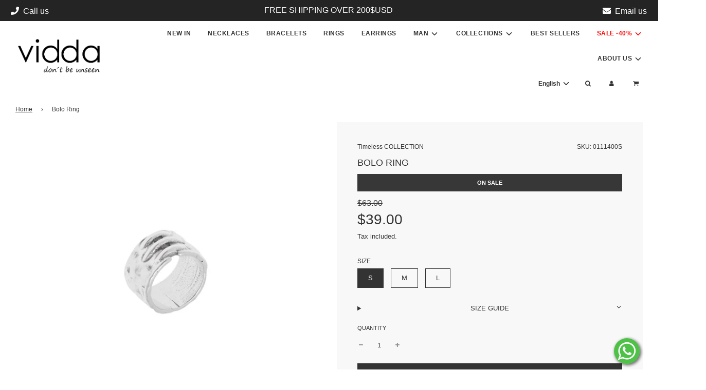

--- FILE ---
content_type: text/html; charset=utf-8
request_url: https://viddajewelry.com/products/ring-bolo-01114
body_size: 46879
content:
<!doctype html>
<html class="no-js" lang="en">
  
<head> 
 <script>
window.dataLayer = window.dataLayer || [];

  // Página de producto
  window.dataLayer.push({
    'event': 'dynamic_remarketing',
    'ecomm_pagetype': 'product',
    'ecomm_prodid': '4674831286346',
    'ecomm_totalvalue': '39.0'
  });

</script> 
<!-- Google Tag Manager -->
<script>(function(w,d,s,l,i){w[l]=w[l]||[];w[l].push({'gtm.start':
new Date().getTime(),event:'gtm.js'});var f=d.getElementsByTagName(s)[0],
j=d.createElement(s),dl=l!='dataLayer'?'&l='+l:'';j.async=true;j.src=
'https://www.googletagmanager.com/gtm.js?id='+i+dl;f.parentNode.insertBefore(j,f);
})(window,document,'script','dataLayer','GTM-PKXRPKM');</script>
<!-- End Google Tag Manager -->
  
  <!-- Basic page needs ================================================== -->
  <meta charset="utf-8"><meta http-equiv="X-UA-Compatible" content="IE=edge">
  <meta name="robots" content="max-snippet:50, max-image-preview:large" />
  <meta name="keywords" content="Online Jewelry, Necklaces, Earrings, Bracelets, Rings">

  <link rel="preconnect" href="https://cdn.shopify.com" crossorigin><link rel="preload" href="//viddajewelry.com/cdn/shop/t/65/assets/theme.min.css?v=107202274146881528121686733196" as="style" />
  <link rel="preload" href="//viddajewelry.com/cdn/shop/t/65/assets/font-awesome.min.css?v=67234577834381952701653209130" as="style" onload="this.onload=null;this.rel='stylesheet'"/>
  <link rel="preload" href="//viddajewelry.com/cdn/shop/t/65/assets/swiper.min.css?v=88091268259482038431653209149" as="style" onload="this.onload=null;this.rel='stylesheet'"/>
  <link rel="preload" href="//viddajewelry.com/cdn/shop/t/65/assets/custom.css?v=154614673633596767871664608325" as="style" onload="this.onload=null;this.rel='stylesheet'"/>

  

  
  	<link rel="preload" href="//viddajewelry.com/cdn/shop/t/65/assets/fancybox.min.css?v=154448737273138728031653209127" as="style" onload="this.onload=null;this.rel='stylesheet'"/>
  

  
    <link rel="shortcut icon" href="//viddajewelry.com/cdn/shop/files/favicon_web_837eb71c-da21-4697-bc3f-cc762feb7910_180x180_crop_center.png?v=1613639083" type="image/png">
    <link rel="apple-touch-icon" sizes="180x180" href="//viddajewelry.com/cdn/shop/files/favicon_web_837eb71c-da21-4697-bc3f-cc762feb7910_180x180_crop_center.png?v=1613639083">
    <link rel="apple-touch-icon-precomposed" sizes="180x180" href="//viddajewelry.com/cdn/shop/files/favicon_web_837eb71c-da21-4697-bc3f-cc762feb7910_180x180_crop_center.png?v=1613639083">
    <link rel="icon" type="image/png" sizes="32x32" href="//viddajewelry.com/cdn/shop/files/favicon_web_837eb71c-da21-4697-bc3f-cc762feb7910_32x32_crop_center.png?v=1613639083">
    <link rel="icon" type="image/png" sizes="194x194" href="//viddajewelry.com/cdn/shop/files/favicon_web_837eb71c-da21-4697-bc3f-cc762feb7910_194x194_crop_center.png?v=1613639083">
    <link rel="icon" type="image/png" sizes="192x192" href="//viddajewelry.com/cdn/shop/files/favicon_web_837eb71c-da21-4697-bc3f-cc762feb7910_192x192_crop_center.png?v=1613639083">
    <link rel="icon" type="image/png" sizes="16x16" href="//viddajewelry.com/cdn/shop/files/favicon_web_837eb71c-da21-4697-bc3f-cc762feb7910_16x16_crop_center.png?v=1613639083">
  
<!-- Title and description ================================================== -->
  <title>
    Bolo Ring &ndash; Vidda
  </title>

  
    <meta name="description" content="SUSTAINABLY HANDCRAFTED IN SPAIN WITH PREMIUM MATERIALS. Wide ring. MATERIAL: Sterling Silver plated metal alloy.">
  

  <!-- Helpers ================================================== -->
  <!-- /snippets/social-meta-tags.liquid -->


<meta property="og:site_name" content="Vidda">
<meta property="og:url" content="https://viddajewelry.com/products/ring-bolo-01114">
<meta property="og:title" content="Bolo Ring">
<meta property="og:type" content="product">
<meta property="og:description" content="SUSTAINABLY HANDCRAFTED IN SPAIN WITH PREMIUM MATERIALS. Wide ring. MATERIAL: Sterling Silver plated metal alloy.">

  <meta property="og:price:amount" content="39.00">
  <meta property="og:price:currency" content="USD">

<meta property="og:image" content="http://viddajewelry.com/cdn/shop/products/vidda-jewelry-ring-bolo-0111400M_1200x1200.jpg?v=1675682867"><meta property="og:image" content="http://viddajewelry.com/cdn/shop/products/vidda-jewelry-ring-bolo-0111400M-1_3e4fe28c-1a9d-4feb-9ae9-516941b6aff3_1200x1200.jpg?v=1675682867"><meta property="og:image" content="http://viddajewelry.com/cdn/shop/products/vidda-jewelry-ring-bolo-0111400M-9_1200x1200.jpg?v=1675682867">
<meta property="og:image:alt" content="Bolo Ring"><meta property="og:image:alt" content="Bolo Ring"><meta property="og:image:alt" content="Bolo Ring">
<meta property="og:image:secure_url" content="https://viddajewelry.com/cdn/shop/products/vidda-jewelry-ring-bolo-0111400M_1200x1200.jpg?v=1675682867"><meta property="og:image:secure_url" content="https://viddajewelry.com/cdn/shop/products/vidda-jewelry-ring-bolo-0111400M-1_3e4fe28c-1a9d-4feb-9ae9-516941b6aff3_1200x1200.jpg?v=1675682867"><meta property="og:image:secure_url" content="https://viddajewelry.com/cdn/shop/products/vidda-jewelry-ring-bolo-0111400M-9_1200x1200.jpg?v=1675682867">


<meta name="twitter:card" content="summary_large_image">
<meta name="twitter:title" content="Bolo Ring">
<meta name="twitter:description" content="SUSTAINABLY HANDCRAFTED IN SPAIN WITH PREMIUM MATERIALS. Wide ring. MATERIAL: Sterling Silver plated metal alloy.">

  <link rel="canonical" href="https://viddajewelry.com"/>
  <meta name="viewport" content="width=device-width, initial-scale=1, shrink-to-fit=no">
  <meta name="theme-color" content="#333">

  <!-- CSS ================================================== -->
  <style>
/*============================================================================
  #Typography
==============================================================================*/









  



  



  



  


/*============================================================================
  #General Variables
==============================================================================*/

:root {

  --font-weight-normal: 400;
  --font-weight-bold: 700;
  --font-weight-header-bold: 700;

  --header-font-stack: Helvetica, Arial, sans-serif;
  --header-font-weight: 400;
  --header-font-style: normal;
  --header-text-size: 28;
  --header-text-size-px: 28px;

  --header-font-case: uppercase;
  --header-font-size: 12;
  --header-font-size-px: 12px;

  --heading-spacing: 1px;
  --heading-font-case: uppercase;
  --heading-font-stack: FontDrop;

  --body-font-stack: Helvetica, Arial, sans-serif;
  --body-font-weight: 400;
  --body-font-style: normal;

  --navigation-font-stack: Helvetica, Arial, sans-serif;
  --navigation-font-weight: 700;
  --navigation-font-style: normal;

  --base-font-size-int: 13;
  --base-font-size: 13px;

  --body-font-size-12-to-em: 0.92em;
  --body-font-size-14-to-em: 1.08em;
  --body-font-size-16-to-em: 1.23em;
  --body-font-size-18-to-em: 1.38em;
  --body-font-size-20-to-em: 1.54em;
  --body-font-size-22-to-em: 1.69em;
  --body-font-size-24-to-em: 1.85em;
  --body-font-size-28-to-em: 2.15em;
  --body-font-size-36-to-em: 2.77em;

  --sale-badge-color: #373737;
  --sold-out-badge-color: #000;
  --badge-font-color: #fff;

  --primary-btn-text-color: #fff;
  --primary-btn-bg-color: #333;
  --primary-btn-bg-color-lighten50: #b3b3b3;
  --primary-btn-bg-color-opacity50: rgba(51, 51, 51, 0.5);
  --primary-btn-bg-hover-color: #4e4e4e;
  --primary-btn-text-hover-color: #eeeeee;

  --button-text-case: uppercase;
  --button-font-size: 12;
  --button-font-size-px: 12px;

  --secondary-btn-text-color: #fff;
  --secondary-btn-bg-color: #818181;
  --secondary-btn-bg-color-lighten: #b4b4b4;
  --secondary-btn-bg-hover-color: #4e4e4e;
  --secondary-btn-bg-text-hover-color: #fff;

  

  
    --alt-btn-font-style: normal;
    --alt-btn-font-weight: 400;
    

  --text-color: #333;
  --text-color-lighten5: #404040;
  --text-color-lighten70: #e6e6e6;
  --text-color-transparent05: rgba(51, 51, 51, 0.05);
  --text-color-transparent15: rgba(51, 51, 51, 0.15);
  --text-color-transparent5: rgba(51, 51, 51, 0.5);
  --text-color-transparent6: rgba(51, 51, 51, 0.6);
  --text-color-transparent7: rgba(51, 51, 51, 0.7);
  --text-color-transparent8: rgba(51, 51, 51, 0.8);

  --product-page-font-size: 18;
  --product-page-font-size-px: 18px;
  --product-page-font-case: uppercase;

  
  --product-page-font-weight: 400;
  

  --link-color: #333;
  --on-sale-color: #373737;

  --body-color: #fff;
  --body-color-darken10: #e6e6e6;
  --body-color-transparent00: rgba(255, 255, 255, 0);
  --body-color-transparent90: rgba(255, 255, 255, 0.9);

  --body-secondary-color: #f8f8f8;
  --body-secondary-color-transparent00: rgba(248, 248, 248, 0);
  --body-secondary-color-darken05: #ebebeb;

  --color-primary-background: #fff;
  --color-primary-background-rgb: 255, 255, 255;
  --color-secondary-background: #f8f8f8;

  --cart-background-color: #919191;

  --border-color: rgba(51, 51, 51, 0.5);
  --border-color-darken10: #1a1a1a;

  --header-color: #fff;
  --header-color-darken5: #f2f2f2;
  --header-color-lighten5: #ffffff;

  --header-border-color: rgba(0,0,0,0);

  --announcement-text-size: 12px;
  --announcement-text-spacing: 0px;
  --announcement-text-case: none;

  
      --announcement-font-style: normal;
      --announcement-font-weight: 400;
    

  --logo-font-size: 12px;

  --overlay-header-text-color: #fff;
  --nav-text-color: #333;
  --nav-text-hover: #BEBEBE;

  --color-scheme-light-background: #f1f2f3;
  --color-scheme-light-background-lighten5: #ffffff;
  --color-scheme-light-text: #414141;
  --color-scheme-light-text-transparent60: rgba(65, 65, 65, 0.6);

  --color-scheme-feature-background: #5e5e5e;
  --color-scheme-feature-background-lighten5: #6b6b6b;
  --color-scheme-feature-text: #fff;
  --color-scheme-feature-text-transparent60: rgba(255, 255, 255, 0.6);

  --homepage-sections-accent-secondary-color-transparent60: rgba(255, 255, 255, 0.6);

  --color-scheme-dark-background: #333;
  --color-scheme-dark-text: #fff;
  --color-scheme-dark-text-transparent60: rgba(255, 255, 255, 0.6);

  --filter-bg-color: rgba(51, 51, 51, 0.1);

  --color-footer-bg: #f2f2f2;
  --color-footer-bg-darken5: #e5e5e5;
  --color-footer-text: #636363;
  --color-footer-text-darken10: #4a4a4a;
  --color-footer-border: rgba(99, 99, 99, 0.1);

  --popup-text-color: #000;
  --popup-text-color-lighten10: #1a1a1a;
  --popup-bg-color: #fff;

  --menu-drawer-color: #fff;
  --menu-drawer-color-darken5: #f2f2f2;
  --menu-drawer-text-color: #333;
  --menu-drawer-border-color: rgba(51, 51, 51, 0.1);
  --menu-drawer-text-hover-color: #9F9F9F;

  --cart-drawer-color: #fff;
  --cart-drawer-text-color: #333;
  --cart-drawer-text-color-lighten10: #4d4d4d;
  --cart-drawer-border-color: rgba(51, 51, 51, 0.5);

  --fancybox-overlay: url('//viddajewelry.com/cdn/shop/t/65/assets/fancybox_overlay.png?v=61793926319831825281653209128');

  /* Shop Pay Installments variables */
  --color-body: #f8f8f8;
  --color-bg: #f8f8f8;
}
</style>

  <style data-shopify>
    *,
    *::before,
    *::after {
      box-sizing: inherit;
    }

    html {
      box-sizing: border-box;
      background-color: var(--body-color);
      height: 100%;
      margin: 0;
    }

    body {
      background-color: var(--body-color);
      min-height: 100%;
      margin: 0;
      display: grid;
      grid-template-rows: auto auto 1fr auto;
      grid-template-columns: 100%;
    }

    .sr-only {
      position: absolute;
      width: 1px;
      height: 1px;
      padding: 0;
      margin: -1px;
      overflow: hidden;
      clip: rect(0, 0, 0, 0);
      border: 0;
    }

    .sr-only-focusable:active, .sr-only-focusable:focus {
      position: static;
      width: auto;
      height: auto;
      margin: 0;
      overflow: visible;
      clip: auto;
    }
  </style>

  <!-- Header hook for plugins ================================================== -->
  <script>window.performance && window.performance.mark && window.performance.mark('shopify.content_for_header.start');</script><meta name="google-site-verification" content="_yTbBWc21LfcVl9dkNX4vUISC65uP1N5RHYseai4iEc">
<meta name="facebook-domain-verification" content="w59lhejiwany6wjy3nf0yhthlb28z5">
<meta name="google-site-verification" content="vYWwE0FY2MFzJV1dpAEJsKOl8nuI0L3Qu3FAXqoirHs">
<meta id="shopify-digital-wallet" name="shopify-digital-wallet" content="/26199097418/digital_wallets/dialog">
<meta name="shopify-checkout-api-token" content="d62e1b3c9045f94fdb8c99c202d4f587">
<meta id="in-context-paypal-metadata" data-shop-id="26199097418" data-venmo-supported="false" data-environment="production" data-locale="en_US" data-paypal-v4="true" data-currency="USD">
<link rel="alternate" hreflang="x-default" href="https://viddajewelry.com/products/ring-bolo-01114">
<link rel="alternate" hreflang="en" href="https://viddajewelry.com/products/ring-bolo-01114">
<link rel="alternate" hreflang="es" href="https://viddajewelry.com/es/products/ring-bolo-01114">
<link rel="alternate" type="application/json+oembed" href="https://viddajewelry.com/products/ring-bolo-01114.oembed">
<script async="async" src="/checkouts/internal/preloads.js?locale=en-US"></script>
<script id="apple-pay-shop-capabilities" type="application/json">{"shopId":26199097418,"countryCode":"ES","currencyCode":"USD","merchantCapabilities":["supports3DS"],"merchantId":"gid:\/\/shopify\/Shop\/26199097418","merchantName":"Vidda","requiredBillingContactFields":["postalAddress","email","phone"],"requiredShippingContactFields":["postalAddress","email","phone"],"shippingType":"shipping","supportedNetworks":["visa","maestro","masterCard","amex"],"total":{"type":"pending","label":"Vidda","amount":"1.00"},"shopifyPaymentsEnabled":true,"supportsSubscriptions":true}</script>
<script id="shopify-features" type="application/json">{"accessToken":"d62e1b3c9045f94fdb8c99c202d4f587","betas":["rich-media-storefront-analytics"],"domain":"viddajewelry.com","predictiveSearch":true,"shopId":26199097418,"locale":"en"}</script>
<script>var Shopify = Shopify || {};
Shopify.shop = "viddajewelry.myshopify.com";
Shopify.locale = "en";
Shopify.currency = {"active":"USD","rate":"1.0"};
Shopify.country = "US";
Shopify.theme = {"name":"220522_Flow_31.0.4_Vidda","id":122116833354,"schema_name":"Flow","schema_version":"31.0.4","theme_store_id":801,"role":"main"};
Shopify.theme.handle = "null";
Shopify.theme.style = {"id":null,"handle":null};
Shopify.cdnHost = "viddajewelry.com/cdn";
Shopify.routes = Shopify.routes || {};
Shopify.routes.root = "/";</script>
<script type="module">!function(o){(o.Shopify=o.Shopify||{}).modules=!0}(window);</script>
<script>!function(o){function n(){var o=[];function n(){o.push(Array.prototype.slice.apply(arguments))}return n.q=o,n}var t=o.Shopify=o.Shopify||{};t.loadFeatures=n(),t.autoloadFeatures=n()}(window);</script>
<script id="shop-js-analytics" type="application/json">{"pageType":"product"}</script>
<script defer="defer" async type="module" src="//viddajewelry.com/cdn/shopifycloud/shop-js/modules/v2/client.init-shop-cart-sync_C5BV16lS.en.esm.js"></script>
<script defer="defer" async type="module" src="//viddajewelry.com/cdn/shopifycloud/shop-js/modules/v2/chunk.common_CygWptCX.esm.js"></script>
<script type="module">
  await import("//viddajewelry.com/cdn/shopifycloud/shop-js/modules/v2/client.init-shop-cart-sync_C5BV16lS.en.esm.js");
await import("//viddajewelry.com/cdn/shopifycloud/shop-js/modules/v2/chunk.common_CygWptCX.esm.js");

  window.Shopify.SignInWithShop?.initShopCartSync?.({"fedCMEnabled":true,"windoidEnabled":true});

</script>
<script id="__st">var __st={"a":26199097418,"offset":3600,"reqid":"c6ecb5bd-264d-4f84-b6d2-21b85d0868f1-1768748034","pageurl":"viddajewelry.com\/products\/ring-bolo-01114","u":"2abc1ca2e755","p":"product","rtyp":"product","rid":4674831286346};</script>
<script>window.ShopifyPaypalV4VisibilityTracking = true;</script>
<script id="captcha-bootstrap">!function(){'use strict';const t='contact',e='account',n='new_comment',o=[[t,t],['blogs',n],['comments',n],[t,'customer']],c=[[e,'customer_login'],[e,'guest_login'],[e,'recover_customer_password'],[e,'create_customer']],r=t=>t.map((([t,e])=>`form[action*='/${t}']:not([data-nocaptcha='true']) input[name='form_type'][value='${e}']`)).join(','),a=t=>()=>t?[...document.querySelectorAll(t)].map((t=>t.form)):[];function s(){const t=[...o],e=r(t);return a(e)}const i='password',u='form_key',d=['recaptcha-v3-token','g-recaptcha-response','h-captcha-response',i],f=()=>{try{return window.sessionStorage}catch{return}},m='__shopify_v',_=t=>t.elements[u];function p(t,e,n=!1){try{const o=window.sessionStorage,c=JSON.parse(o.getItem(e)),{data:r}=function(t){const{data:e,action:n}=t;return t[m]||n?{data:e,action:n}:{data:t,action:n}}(c);for(const[e,n]of Object.entries(r))t.elements[e]&&(t.elements[e].value=n);n&&o.removeItem(e)}catch(o){console.error('form repopulation failed',{error:o})}}const l='form_type',E='cptcha';function T(t){t.dataset[E]=!0}const w=window,h=w.document,L='Shopify',v='ce_forms',y='captcha';let A=!1;((t,e)=>{const n=(g='f06e6c50-85a8-45c8-87d0-21a2b65856fe',I='https://cdn.shopify.com/shopifycloud/storefront-forms-hcaptcha/ce_storefront_forms_captcha_hcaptcha.v1.5.2.iife.js',D={infoText:'Protected by hCaptcha',privacyText:'Privacy',termsText:'Terms'},(t,e,n)=>{const o=w[L][v],c=o.bindForm;if(c)return c(t,g,e,D).then(n);var r;o.q.push([[t,g,e,D],n]),r=I,A||(h.body.append(Object.assign(h.createElement('script'),{id:'captcha-provider',async:!0,src:r})),A=!0)});var g,I,D;w[L]=w[L]||{},w[L][v]=w[L][v]||{},w[L][v].q=[],w[L][y]=w[L][y]||{},w[L][y].protect=function(t,e){n(t,void 0,e),T(t)},Object.freeze(w[L][y]),function(t,e,n,w,h,L){const[v,y,A,g]=function(t,e,n){const i=e?o:[],u=t?c:[],d=[...i,...u],f=r(d),m=r(i),_=r(d.filter((([t,e])=>n.includes(e))));return[a(f),a(m),a(_),s()]}(w,h,L),I=t=>{const e=t.target;return e instanceof HTMLFormElement?e:e&&e.form},D=t=>v().includes(t);t.addEventListener('submit',(t=>{const e=I(t);if(!e)return;const n=D(e)&&!e.dataset.hcaptchaBound&&!e.dataset.recaptchaBound,o=_(e),c=g().includes(e)&&(!o||!o.value);(n||c)&&t.preventDefault(),c&&!n&&(function(t){try{if(!f())return;!function(t){const e=f();if(!e)return;const n=_(t);if(!n)return;const o=n.value;o&&e.removeItem(o)}(t);const e=Array.from(Array(32),(()=>Math.random().toString(36)[2])).join('');!function(t,e){_(t)||t.append(Object.assign(document.createElement('input'),{type:'hidden',name:u})),t.elements[u].value=e}(t,e),function(t,e){const n=f();if(!n)return;const o=[...t.querySelectorAll(`input[type='${i}']`)].map((({name:t})=>t)),c=[...d,...o],r={};for(const[a,s]of new FormData(t).entries())c.includes(a)||(r[a]=s);n.setItem(e,JSON.stringify({[m]:1,action:t.action,data:r}))}(t,e)}catch(e){console.error('failed to persist form',e)}}(e),e.submit())}));const S=(t,e)=>{t&&!t.dataset[E]&&(n(t,e.some((e=>e===t))),T(t))};for(const o of['focusin','change'])t.addEventListener(o,(t=>{const e=I(t);D(e)&&S(e,y())}));const B=e.get('form_key'),M=e.get(l),P=B&&M;t.addEventListener('DOMContentLoaded',(()=>{const t=y();if(P)for(const e of t)e.elements[l].value===M&&p(e,B);[...new Set([...A(),...v().filter((t=>'true'===t.dataset.shopifyCaptcha))])].forEach((e=>S(e,t)))}))}(h,new URLSearchParams(w.location.search),n,t,e,['guest_login'])})(!0,!0)}();</script>
<script integrity="sha256-4kQ18oKyAcykRKYeNunJcIwy7WH5gtpwJnB7kiuLZ1E=" data-source-attribution="shopify.loadfeatures" defer="defer" src="//viddajewelry.com/cdn/shopifycloud/storefront/assets/storefront/load_feature-a0a9edcb.js" crossorigin="anonymous"></script>
<script data-source-attribution="shopify.dynamic_checkout.dynamic.init">var Shopify=Shopify||{};Shopify.PaymentButton=Shopify.PaymentButton||{isStorefrontPortableWallets:!0,init:function(){window.Shopify.PaymentButton.init=function(){};var t=document.createElement("script");t.src="https://viddajewelry.com/cdn/shopifycloud/portable-wallets/latest/portable-wallets.en.js",t.type="module",document.head.appendChild(t)}};
</script>
<script data-source-attribution="shopify.dynamic_checkout.buyer_consent">
  function portableWalletsHideBuyerConsent(e){var t=document.getElementById("shopify-buyer-consent"),n=document.getElementById("shopify-subscription-policy-button");t&&n&&(t.classList.add("hidden"),t.setAttribute("aria-hidden","true"),n.removeEventListener("click",e))}function portableWalletsShowBuyerConsent(e){var t=document.getElementById("shopify-buyer-consent"),n=document.getElementById("shopify-subscription-policy-button");t&&n&&(t.classList.remove("hidden"),t.removeAttribute("aria-hidden"),n.addEventListener("click",e))}window.Shopify?.PaymentButton&&(window.Shopify.PaymentButton.hideBuyerConsent=portableWalletsHideBuyerConsent,window.Shopify.PaymentButton.showBuyerConsent=portableWalletsShowBuyerConsent);
</script>
<script data-source-attribution="shopify.dynamic_checkout.cart.bootstrap">document.addEventListener("DOMContentLoaded",(function(){function t(){return document.querySelector("shopify-accelerated-checkout-cart, shopify-accelerated-checkout")}if(t())Shopify.PaymentButton.init();else{new MutationObserver((function(e,n){t()&&(Shopify.PaymentButton.init(),n.disconnect())})).observe(document.body,{childList:!0,subtree:!0})}}));
</script>
<script id='scb4127' type='text/javascript' async='' src='https://viddajewelry.com/cdn/shopifycloud/privacy-banner/storefront-banner.js'></script><link id="shopify-accelerated-checkout-styles" rel="stylesheet" media="screen" href="https://viddajewelry.com/cdn/shopifycloud/portable-wallets/latest/accelerated-checkout-backwards-compat.css" crossorigin="anonymous">
<style id="shopify-accelerated-checkout-cart">
        #shopify-buyer-consent {
  margin-top: 1em;
  display: inline-block;
  width: 100%;
}

#shopify-buyer-consent.hidden {
  display: none;
}

#shopify-subscription-policy-button {
  background: none;
  border: none;
  padding: 0;
  text-decoration: underline;
  font-size: inherit;
  cursor: pointer;
}

#shopify-subscription-policy-button::before {
  box-shadow: none;
}

      </style>

<script>window.performance && window.performance.mark && window.performance.mark('shopify.content_for_header.end');</script>

  

  

  <script>document.documentElement.className = document.documentElement.className.replace('no-js', 'js');</script>

<meta name="google-site-verification" content="vYWwE0FY2MFzJV1dpAEJsKOl8nuI0L3Qu3FAXqoirHs" />  
  
<link href="https://monorail-edge.shopifysvc.com" rel="dns-prefetch">
<script>(function(){if ("sendBeacon" in navigator && "performance" in window) {try {var session_token_from_headers = performance.getEntriesByType('navigation')[0].serverTiming.find(x => x.name == '_s').description;} catch {var session_token_from_headers = undefined;}var session_cookie_matches = document.cookie.match(/_shopify_s=([^;]*)/);var session_token_from_cookie = session_cookie_matches && session_cookie_matches.length === 2 ? session_cookie_matches[1] : "";var session_token = session_token_from_headers || session_token_from_cookie || "";function handle_abandonment_event(e) {var entries = performance.getEntries().filter(function(entry) {return /monorail-edge.shopifysvc.com/.test(entry.name);});if (!window.abandonment_tracked && entries.length === 0) {window.abandonment_tracked = true;var currentMs = Date.now();var navigation_start = performance.timing.navigationStart;var payload = {shop_id: 26199097418,url: window.location.href,navigation_start,duration: currentMs - navigation_start,session_token,page_type: "product"};window.navigator.sendBeacon("https://monorail-edge.shopifysvc.com/v1/produce", JSON.stringify({schema_id: "online_store_buyer_site_abandonment/1.1",payload: payload,metadata: {event_created_at_ms: currentMs,event_sent_at_ms: currentMs}}));}}window.addEventListener('pagehide', handle_abandonment_event);}}());</script>
<script id="web-pixels-manager-setup">(function e(e,d,r,n,o){if(void 0===o&&(o={}),!Boolean(null===(a=null===(i=window.Shopify)||void 0===i?void 0:i.analytics)||void 0===a?void 0:a.replayQueue)){var i,a;window.Shopify=window.Shopify||{};var t=window.Shopify;t.analytics=t.analytics||{};var s=t.analytics;s.replayQueue=[],s.publish=function(e,d,r){return s.replayQueue.push([e,d,r]),!0};try{self.performance.mark("wpm:start")}catch(e){}var l=function(){var e={modern:/Edge?\/(1{2}[4-9]|1[2-9]\d|[2-9]\d{2}|\d{4,})\.\d+(\.\d+|)|Firefox\/(1{2}[4-9]|1[2-9]\d|[2-9]\d{2}|\d{4,})\.\d+(\.\d+|)|Chrom(ium|e)\/(9{2}|\d{3,})\.\d+(\.\d+|)|(Maci|X1{2}).+ Version\/(15\.\d+|(1[6-9]|[2-9]\d|\d{3,})\.\d+)([,.]\d+|)( \(\w+\)|)( Mobile\/\w+|) Safari\/|Chrome.+OPR\/(9{2}|\d{3,})\.\d+\.\d+|(CPU[ +]OS|iPhone[ +]OS|CPU[ +]iPhone|CPU IPhone OS|CPU iPad OS)[ +]+(15[._]\d+|(1[6-9]|[2-9]\d|\d{3,})[._]\d+)([._]\d+|)|Android:?[ /-](13[3-9]|1[4-9]\d|[2-9]\d{2}|\d{4,})(\.\d+|)(\.\d+|)|Android.+Firefox\/(13[5-9]|1[4-9]\d|[2-9]\d{2}|\d{4,})\.\d+(\.\d+|)|Android.+Chrom(ium|e)\/(13[3-9]|1[4-9]\d|[2-9]\d{2}|\d{4,})\.\d+(\.\d+|)|SamsungBrowser\/([2-9]\d|\d{3,})\.\d+/,legacy:/Edge?\/(1[6-9]|[2-9]\d|\d{3,})\.\d+(\.\d+|)|Firefox\/(5[4-9]|[6-9]\d|\d{3,})\.\d+(\.\d+|)|Chrom(ium|e)\/(5[1-9]|[6-9]\d|\d{3,})\.\d+(\.\d+|)([\d.]+$|.*Safari\/(?![\d.]+ Edge\/[\d.]+$))|(Maci|X1{2}).+ Version\/(10\.\d+|(1[1-9]|[2-9]\d|\d{3,})\.\d+)([,.]\d+|)( \(\w+\)|)( Mobile\/\w+|) Safari\/|Chrome.+OPR\/(3[89]|[4-9]\d|\d{3,})\.\d+\.\d+|(CPU[ +]OS|iPhone[ +]OS|CPU[ +]iPhone|CPU IPhone OS|CPU iPad OS)[ +]+(10[._]\d+|(1[1-9]|[2-9]\d|\d{3,})[._]\d+)([._]\d+|)|Android:?[ /-](13[3-9]|1[4-9]\d|[2-9]\d{2}|\d{4,})(\.\d+|)(\.\d+|)|Mobile Safari.+OPR\/([89]\d|\d{3,})\.\d+\.\d+|Android.+Firefox\/(13[5-9]|1[4-9]\d|[2-9]\d{2}|\d{4,})\.\d+(\.\d+|)|Android.+Chrom(ium|e)\/(13[3-9]|1[4-9]\d|[2-9]\d{2}|\d{4,})\.\d+(\.\d+|)|Android.+(UC? ?Browser|UCWEB|U3)[ /]?(15\.([5-9]|\d{2,})|(1[6-9]|[2-9]\d|\d{3,})\.\d+)\.\d+|SamsungBrowser\/(5\.\d+|([6-9]|\d{2,})\.\d+)|Android.+MQ{2}Browser\/(14(\.(9|\d{2,})|)|(1[5-9]|[2-9]\d|\d{3,})(\.\d+|))(\.\d+|)|K[Aa][Ii]OS\/(3\.\d+|([4-9]|\d{2,})\.\d+)(\.\d+|)/},d=e.modern,r=e.legacy,n=navigator.userAgent;return n.match(d)?"modern":n.match(r)?"legacy":"unknown"}(),u="modern"===l?"modern":"legacy",c=(null!=n?n:{modern:"",legacy:""})[u],f=function(e){return[e.baseUrl,"/wpm","/b",e.hashVersion,"modern"===e.buildTarget?"m":"l",".js"].join("")}({baseUrl:d,hashVersion:r,buildTarget:u}),m=function(e){var d=e.version,r=e.bundleTarget,n=e.surface,o=e.pageUrl,i=e.monorailEndpoint;return{emit:function(e){var a=e.status,t=e.errorMsg,s=(new Date).getTime(),l=JSON.stringify({metadata:{event_sent_at_ms:s},events:[{schema_id:"web_pixels_manager_load/3.1",payload:{version:d,bundle_target:r,page_url:o,status:a,surface:n,error_msg:t},metadata:{event_created_at_ms:s}}]});if(!i)return console&&console.warn&&console.warn("[Web Pixels Manager] No Monorail endpoint provided, skipping logging."),!1;try{return self.navigator.sendBeacon.bind(self.navigator)(i,l)}catch(e){}var u=new XMLHttpRequest;try{return u.open("POST",i,!0),u.setRequestHeader("Content-Type","text/plain"),u.send(l),!0}catch(e){return console&&console.warn&&console.warn("[Web Pixels Manager] Got an unhandled error while logging to Monorail."),!1}}}}({version:r,bundleTarget:l,surface:e.surface,pageUrl:self.location.href,monorailEndpoint:e.monorailEndpoint});try{o.browserTarget=l,function(e){var d=e.src,r=e.async,n=void 0===r||r,o=e.onload,i=e.onerror,a=e.sri,t=e.scriptDataAttributes,s=void 0===t?{}:t,l=document.createElement("script"),u=document.querySelector("head"),c=document.querySelector("body");if(l.async=n,l.src=d,a&&(l.integrity=a,l.crossOrigin="anonymous"),s)for(var f in s)if(Object.prototype.hasOwnProperty.call(s,f))try{l.dataset[f]=s[f]}catch(e){}if(o&&l.addEventListener("load",o),i&&l.addEventListener("error",i),u)u.appendChild(l);else{if(!c)throw new Error("Did not find a head or body element to append the script");c.appendChild(l)}}({src:f,async:!0,onload:function(){if(!function(){var e,d;return Boolean(null===(d=null===(e=window.Shopify)||void 0===e?void 0:e.analytics)||void 0===d?void 0:d.initialized)}()){var d=window.webPixelsManager.init(e)||void 0;if(d){var r=window.Shopify.analytics;r.replayQueue.forEach((function(e){var r=e[0],n=e[1],o=e[2];d.publishCustomEvent(r,n,o)})),r.replayQueue=[],r.publish=d.publishCustomEvent,r.visitor=d.visitor,r.initialized=!0}}},onerror:function(){return m.emit({status:"failed",errorMsg:"".concat(f," has failed to load")})},sri:function(e){var d=/^sha384-[A-Za-z0-9+/=]+$/;return"string"==typeof e&&d.test(e)}(c)?c:"",scriptDataAttributes:o}),m.emit({status:"loading"})}catch(e){m.emit({status:"failed",errorMsg:(null==e?void 0:e.message)||"Unknown error"})}}})({shopId: 26199097418,storefrontBaseUrl: "https://viddajewelry.com",extensionsBaseUrl: "https://extensions.shopifycdn.com/cdn/shopifycloud/web-pixels-manager",monorailEndpoint: "https://monorail-edge.shopifysvc.com/unstable/produce_batch",surface: "storefront-renderer",enabledBetaFlags: ["2dca8a86"],webPixelsConfigList: [{"id":"1105658202","configuration":"{\"config\":\"{\\\"google_tag_ids\\\":[\\\"G-Y1KSWZW5FH\\\",\\\"AW-826241906\\\",\\\"GT-PBCDBWBB\\\"],\\\"target_country\\\":\\\"US\\\",\\\"gtag_events\\\":[{\\\"type\\\":\\\"begin_checkout\\\",\\\"action_label\\\":[\\\"G-Y1KSWZW5FH\\\",\\\"AW-826241906\\\/O-pYCIWGn6wDEPLm_YkD\\\"]},{\\\"type\\\":\\\"search\\\",\\\"action_label\\\":[\\\"G-Y1KSWZW5FH\\\",\\\"AW-826241906\\\/CWH1CIiGn6wDEPLm_YkD\\\"]},{\\\"type\\\":\\\"view_item\\\",\\\"action_label\\\":[\\\"G-Y1KSWZW5FH\\\",\\\"AW-826241906\\\/UBiOCP-Fn6wDEPLm_YkD\\\",\\\"MC-JSZLTSMCPD\\\"]},{\\\"type\\\":\\\"purchase\\\",\\\"action_label\\\":[\\\"G-Y1KSWZW5FH\\\",\\\"AW-826241906\\\/xlReCPyFn6wDEPLm_YkD\\\",\\\"MC-JSZLTSMCPD\\\"]},{\\\"type\\\":\\\"page_view\\\",\\\"action_label\\\":[\\\"G-Y1KSWZW5FH\\\",\\\"AW-826241906\\\/bJ3fCPmFn6wDEPLm_YkD\\\",\\\"MC-JSZLTSMCPD\\\"]},{\\\"type\\\":\\\"add_payment_info\\\",\\\"action_label\\\":[\\\"G-Y1KSWZW5FH\\\",\\\"AW-826241906\\\/Vjp3CIuGn6wDEPLm_YkD\\\"]},{\\\"type\\\":\\\"add_to_cart\\\",\\\"action_label\\\":[\\\"G-Y1KSWZW5FH\\\",\\\"AW-826241906\\\/eXZ_CIKGn6wDEPLm_YkD\\\"]}],\\\"enable_monitoring_mode\\\":false}\"}","eventPayloadVersion":"v1","runtimeContext":"OPEN","scriptVersion":"b2a88bafab3e21179ed38636efcd8a93","type":"APP","apiClientId":1780363,"privacyPurposes":[],"dataSharingAdjustments":{"protectedCustomerApprovalScopes":["read_customer_address","read_customer_email","read_customer_name","read_customer_personal_data","read_customer_phone"]}},{"id":"484704602","configuration":"{\"pixel_id\":\"650637609007143\",\"pixel_type\":\"facebook_pixel\",\"metaapp_system_user_token\":\"-\"}","eventPayloadVersion":"v1","runtimeContext":"OPEN","scriptVersion":"ca16bc87fe92b6042fbaa3acc2fbdaa6","type":"APP","apiClientId":2329312,"privacyPurposes":["ANALYTICS","MARKETING","SALE_OF_DATA"],"dataSharingAdjustments":{"protectedCustomerApprovalScopes":["read_customer_address","read_customer_email","read_customer_name","read_customer_personal_data","read_customer_phone"]}},{"id":"198869338","configuration":"{\"tagID\":\"2613557492180\"}","eventPayloadVersion":"v1","runtimeContext":"STRICT","scriptVersion":"18031546ee651571ed29edbe71a3550b","type":"APP","apiClientId":3009811,"privacyPurposes":["ANALYTICS","MARKETING","SALE_OF_DATA"],"dataSharingAdjustments":{"protectedCustomerApprovalScopes":["read_customer_address","read_customer_email","read_customer_name","read_customer_personal_data","read_customer_phone"]}},{"id":"255852890","eventPayloadVersion":"1","runtimeContext":"LAX","scriptVersion":"1","type":"CUSTOM","privacyPurposes":["ANALYTICS","MARKETING","SALE_OF_DATA"],"name":"Píxel de Compra de Google Ads"},{"id":"shopify-app-pixel","configuration":"{}","eventPayloadVersion":"v1","runtimeContext":"STRICT","scriptVersion":"0450","apiClientId":"shopify-pixel","type":"APP","privacyPurposes":["ANALYTICS","MARKETING"]},{"id":"shopify-custom-pixel","eventPayloadVersion":"v1","runtimeContext":"LAX","scriptVersion":"0450","apiClientId":"shopify-pixel","type":"CUSTOM","privacyPurposes":["ANALYTICS","MARKETING"]}],isMerchantRequest: false,initData: {"shop":{"name":"Vidda","paymentSettings":{"currencyCode":"USD"},"myshopifyDomain":"viddajewelry.myshopify.com","countryCode":"ES","storefrontUrl":"https:\/\/viddajewelry.com"},"customer":null,"cart":null,"checkout":null,"productVariants":[{"price":{"amount":39.0,"currencyCode":"USD"},"product":{"title":"Bolo Ring","vendor":"TIMELESS","id":"4674831286346","untranslatedTitle":"Bolo Ring","url":"\/products\/ring-bolo-01114","type":"Ring"},"id":"32323167191114","image":{"src":"\/\/viddajewelry.com\/cdn\/shop\/products\/vidda-jewelry-ring-bolo-0111400M_496eeb9b-6034-4e15-ba1a-11d04e4fd38c.jpg?v=1675682867"},"sku":"0111400S","title":"S","untranslatedTitle":"S"},{"price":{"amount":39.0,"currencyCode":"USD"},"product":{"title":"Bolo Ring","vendor":"TIMELESS","id":"4674831286346","untranslatedTitle":"Bolo Ring","url":"\/products\/ring-bolo-01114","type":"Ring"},"id":"32323167223882","image":{"src":"\/\/viddajewelry.com\/cdn\/shop\/products\/vidda-jewelry-ring-bolo-0111400M_496eeb9b-6034-4e15-ba1a-11d04e4fd38c.jpg?v=1675682867"},"sku":"0111400M","title":"M","untranslatedTitle":"M"},{"price":{"amount":39.0,"currencyCode":"USD"},"product":{"title":"Bolo Ring","vendor":"TIMELESS","id":"4674831286346","untranslatedTitle":"Bolo Ring","url":"\/products\/ring-bolo-01114","type":"Ring"},"id":"32323167256650","image":{"src":"\/\/viddajewelry.com\/cdn\/shop\/products\/vidda-jewelry-ring-bolo-0111400M_496eeb9b-6034-4e15-ba1a-11d04e4fd38c.jpg?v=1675682867"},"sku":"0111400L","title":"L","untranslatedTitle":"L"}],"purchasingCompany":null},},"https://viddajewelry.com/cdn","fcfee988w5aeb613cpc8e4bc33m6693e112",{"modern":"","legacy":""},{"shopId":"26199097418","storefrontBaseUrl":"https:\/\/viddajewelry.com","extensionBaseUrl":"https:\/\/extensions.shopifycdn.com\/cdn\/shopifycloud\/web-pixels-manager","surface":"storefront-renderer","enabledBetaFlags":"[\"2dca8a86\"]","isMerchantRequest":"false","hashVersion":"fcfee988w5aeb613cpc8e4bc33m6693e112","publish":"custom","events":"[[\"page_viewed\",{}],[\"product_viewed\",{\"productVariant\":{\"price\":{\"amount\":39.0,\"currencyCode\":\"USD\"},\"product\":{\"title\":\"Bolo Ring\",\"vendor\":\"TIMELESS\",\"id\":\"4674831286346\",\"untranslatedTitle\":\"Bolo Ring\",\"url\":\"\/products\/ring-bolo-01114\",\"type\":\"Ring\"},\"id\":\"32323167191114\",\"image\":{\"src\":\"\/\/viddajewelry.com\/cdn\/shop\/products\/vidda-jewelry-ring-bolo-0111400M_496eeb9b-6034-4e15-ba1a-11d04e4fd38c.jpg?v=1675682867\"},\"sku\":\"0111400S\",\"title\":\"S\",\"untranslatedTitle\":\"S\"}}]]"});</script><script>
  window.ShopifyAnalytics = window.ShopifyAnalytics || {};
  window.ShopifyAnalytics.meta = window.ShopifyAnalytics.meta || {};
  window.ShopifyAnalytics.meta.currency = 'USD';
  var meta = {"product":{"id":4674831286346,"gid":"gid:\/\/shopify\/Product\/4674831286346","vendor":"TIMELESS","type":"Ring","handle":"ring-bolo-01114","variants":[{"id":32323167191114,"price":3900,"name":"Bolo Ring - S","public_title":"S","sku":"0111400S"},{"id":32323167223882,"price":3900,"name":"Bolo Ring - M","public_title":"M","sku":"0111400M"},{"id":32323167256650,"price":3900,"name":"Bolo Ring - L","public_title":"L","sku":"0111400L"}],"remote":false},"page":{"pageType":"product","resourceType":"product","resourceId":4674831286346,"requestId":"c6ecb5bd-264d-4f84-b6d2-21b85d0868f1-1768748034"}};
  for (var attr in meta) {
    window.ShopifyAnalytics.meta[attr] = meta[attr];
  }
</script>
<script class="analytics">
  (function () {
    var customDocumentWrite = function(content) {
      var jquery = null;

      if (window.jQuery) {
        jquery = window.jQuery;
      } else if (window.Checkout && window.Checkout.$) {
        jquery = window.Checkout.$;
      }

      if (jquery) {
        jquery('body').append(content);
      }
    };

    var hasLoggedConversion = function(token) {
      if (token) {
        return document.cookie.indexOf('loggedConversion=' + token) !== -1;
      }
      return false;
    }

    var setCookieIfConversion = function(token) {
      if (token) {
        var twoMonthsFromNow = new Date(Date.now());
        twoMonthsFromNow.setMonth(twoMonthsFromNow.getMonth() + 2);

        document.cookie = 'loggedConversion=' + token + '; expires=' + twoMonthsFromNow;
      }
    }

    var trekkie = window.ShopifyAnalytics.lib = window.trekkie = window.trekkie || [];
    if (trekkie.integrations) {
      return;
    }
    trekkie.methods = [
      'identify',
      'page',
      'ready',
      'track',
      'trackForm',
      'trackLink'
    ];
    trekkie.factory = function(method) {
      return function() {
        var args = Array.prototype.slice.call(arguments);
        args.unshift(method);
        trekkie.push(args);
        return trekkie;
      };
    };
    for (var i = 0; i < trekkie.methods.length; i++) {
      var key = trekkie.methods[i];
      trekkie[key] = trekkie.factory(key);
    }
    trekkie.load = function(config) {
      trekkie.config = config || {};
      trekkie.config.initialDocumentCookie = document.cookie;
      var first = document.getElementsByTagName('script')[0];
      var script = document.createElement('script');
      script.type = 'text/javascript';
      script.onerror = function(e) {
        var scriptFallback = document.createElement('script');
        scriptFallback.type = 'text/javascript';
        scriptFallback.onerror = function(error) {
                var Monorail = {
      produce: function produce(monorailDomain, schemaId, payload) {
        var currentMs = new Date().getTime();
        var event = {
          schema_id: schemaId,
          payload: payload,
          metadata: {
            event_created_at_ms: currentMs,
            event_sent_at_ms: currentMs
          }
        };
        return Monorail.sendRequest("https://" + monorailDomain + "/v1/produce", JSON.stringify(event));
      },
      sendRequest: function sendRequest(endpointUrl, payload) {
        // Try the sendBeacon API
        if (window && window.navigator && typeof window.navigator.sendBeacon === 'function' && typeof window.Blob === 'function' && !Monorail.isIos12()) {
          var blobData = new window.Blob([payload], {
            type: 'text/plain'
          });

          if (window.navigator.sendBeacon(endpointUrl, blobData)) {
            return true;
          } // sendBeacon was not successful

        } // XHR beacon

        var xhr = new XMLHttpRequest();

        try {
          xhr.open('POST', endpointUrl);
          xhr.setRequestHeader('Content-Type', 'text/plain');
          xhr.send(payload);
        } catch (e) {
          console.log(e);
        }

        return false;
      },
      isIos12: function isIos12() {
        return window.navigator.userAgent.lastIndexOf('iPhone; CPU iPhone OS 12_') !== -1 || window.navigator.userAgent.lastIndexOf('iPad; CPU OS 12_') !== -1;
      }
    };
    Monorail.produce('monorail-edge.shopifysvc.com',
      'trekkie_storefront_load_errors/1.1',
      {shop_id: 26199097418,
      theme_id: 122116833354,
      app_name: "storefront",
      context_url: window.location.href,
      source_url: "//viddajewelry.com/cdn/s/trekkie.storefront.cd680fe47e6c39ca5d5df5f0a32d569bc48c0f27.min.js"});

        };
        scriptFallback.async = true;
        scriptFallback.src = '//viddajewelry.com/cdn/s/trekkie.storefront.cd680fe47e6c39ca5d5df5f0a32d569bc48c0f27.min.js';
        first.parentNode.insertBefore(scriptFallback, first);
      };
      script.async = true;
      script.src = '//viddajewelry.com/cdn/s/trekkie.storefront.cd680fe47e6c39ca5d5df5f0a32d569bc48c0f27.min.js';
      first.parentNode.insertBefore(script, first);
    };
    trekkie.load(
      {"Trekkie":{"appName":"storefront","development":false,"defaultAttributes":{"shopId":26199097418,"isMerchantRequest":null,"themeId":122116833354,"themeCityHash":"6587305177574410739","contentLanguage":"en","currency":"USD","eventMetadataId":"484e9adb-18f1-477f-9bf2-a320ae7a83fc"},"isServerSideCookieWritingEnabled":true,"monorailRegion":"shop_domain","enabledBetaFlags":["65f19447"]},"Session Attribution":{},"S2S":{"facebookCapiEnabled":true,"source":"trekkie-storefront-renderer","apiClientId":580111}}
    );

    var loaded = false;
    trekkie.ready(function() {
      if (loaded) return;
      loaded = true;

      window.ShopifyAnalytics.lib = window.trekkie;

      var originalDocumentWrite = document.write;
      document.write = customDocumentWrite;
      try { window.ShopifyAnalytics.merchantGoogleAnalytics.call(this); } catch(error) {};
      document.write = originalDocumentWrite;

      window.ShopifyAnalytics.lib.page(null,{"pageType":"product","resourceType":"product","resourceId":4674831286346,"requestId":"c6ecb5bd-264d-4f84-b6d2-21b85d0868f1-1768748034","shopifyEmitted":true});

      var match = window.location.pathname.match(/checkouts\/(.+)\/(thank_you|post_purchase)/)
      var token = match? match[1]: undefined;
      if (!hasLoggedConversion(token)) {
        setCookieIfConversion(token);
        window.ShopifyAnalytics.lib.track("Viewed Product",{"currency":"USD","variantId":32323167191114,"productId":4674831286346,"productGid":"gid:\/\/shopify\/Product\/4674831286346","name":"Bolo Ring - S","price":"39.00","sku":"0111400S","brand":"TIMELESS","variant":"S","category":"Ring","nonInteraction":true,"remote":false},undefined,undefined,{"shopifyEmitted":true});
      window.ShopifyAnalytics.lib.track("monorail:\/\/trekkie_storefront_viewed_product\/1.1",{"currency":"USD","variantId":32323167191114,"productId":4674831286346,"productGid":"gid:\/\/shopify\/Product\/4674831286346","name":"Bolo Ring - S","price":"39.00","sku":"0111400S","brand":"TIMELESS","variant":"S","category":"Ring","nonInteraction":true,"remote":false,"referer":"https:\/\/viddajewelry.com\/products\/ring-bolo-01114"});
      }
    });


        var eventsListenerScript = document.createElement('script');
        eventsListenerScript.async = true;
        eventsListenerScript.src = "//viddajewelry.com/cdn/shopifycloud/storefront/assets/shop_events_listener-3da45d37.js";
        document.getElementsByTagName('head')[0].appendChild(eventsListenerScript);

})();</script>
<script
  defer
  src="https://viddajewelry.com/cdn/shopifycloud/perf-kit/shopify-perf-kit-3.0.4.min.js"
  data-application="storefront-renderer"
  data-shop-id="26199097418"
  data-render-region="gcp-us-east1"
  data-page-type="product"
  data-theme-instance-id="122116833354"
  data-theme-name="Flow"
  data-theme-version="31.0.4"
  data-monorail-region="shop_domain"
  data-resource-timing-sampling-rate="10"
  data-shs="true"
  data-shs-beacon="true"
  data-shs-export-with-fetch="true"
  data-shs-logs-sample-rate="1"
  data-shs-beacon-endpoint="https://viddajewelry.com/api/collect"
></script>
</head>


<body id="bolo-ring" class="template-product animations-disabled page-fade white--match images-aspect-ratio ">
<!-- Google Tag Manager (noscript) -->
<noscript><iframe src="https://www.googletagmanager.com/ns.html?id=GTM-PKXRPKM"
height="0" width="0" style="display:none;visibility:hidden"></iframe></noscript>
<!-- End Google Tag Manager (noscript) -->
  <link href="//viddajewelry.com/cdn/shop/t/65/assets/theme.min.css?v=107202274146881528121686733196" rel="stylesheet" type="text/css" media="all" />
  <noscript><link href="//viddajewelry.com/cdn/shop/t/65/assets/font-awesome.min.css?v=67234577834381952701653209130" rel="stylesheet" type="text/css" media="all" /></noscript>
  <noscript><link href="//viddajewelry.com/cdn/shop/t/65/assets/swiper.min.css?v=88091268259482038431653209149" rel="stylesheet" type="text/css" media="all" /></noscript>
  
  
  	<noscript><link href="//viddajewelry.com/cdn/shop/t/65/assets/fancybox.min.css?v=154448737273138728031653209127" rel="stylesheet" type="text/css" media="all" /></noscript>
  
  <noscript><link href="//viddajewelry.com/cdn/shop/t/65/assets/custom.css?v=154614673633596767871664608325" rel="stylesheet" type="text/css" media="all" /></noscript>

  
  <div class="right-drawer-vue">
  
  <wetheme-right-drawer
    search-url="/search/suggest.json"
    login-url="/account/login"
    is-predictive="false"
    search-products="true"
    search-pages="false"
    search-articles="false"
    search-collections="true"
    language-url="/"
  >
  </wetheme-right-drawer>
</div>
<script type="text/x-template" id="wetheme-right-drawer-template">
  <div>
    <transition name="drawer-right">
      <div class="drawer drawer--right drawer--cart" v-if="isOpen" ref="drawerRight">
        <div class="drawer__header sitewide--title-wrapper">
          <div class="drawer__close js-drawer-close">
            <button type="button" class="icon-fallback-text" ref="drawerClose" v-on:click="close">
              <span class="fallback-text">Close cart</span>
            </button>
          </div>
          <input ref="drawerFocus" tabindex="-1" aria-hidden="true" class="sr-only" />
          <div class="drawer__title h2 page--title">
            <span v-if="type === 'cart'"">Shopping cart</span>
            <span class="sr-only" v-if="type === 'shop-now'">Quick view</span>
            <span v-if="type === 'login'">Login</span>
            <span v-if="type === 'search'">Search</span>
          </div>
        </div>

        <div id="CartContainer" v-if="type === 'cart'">
          <form action="/cart" method="post" novalidate class="cart ajaxcart" v-if="cart">
            <p class="empty-cart" v-if="cart.item_count === 0">Your cart is currently empty.</p>

            <div class="ajaxcart__inner" v-if="cart.item_count > 0">
              <span v-if="cart.total_discount > 0" class="hide auto-discount--active"></span>
              <div class="ajaxcart__product" v-for="(item, index) in cart.items" :key="index + item.id">
                <div class="ajaxcart__row" v-bind:data-line="index + 1"
                  v-bind:class="{ 'is-loading': index + 1 === lineQuantityUpdating }"
                >
                  <div class="grid display-table">
                    <div class="grid__item small--one-whole medium--one-quarter large--one-quarter medium--display-table-cell">
                      <a v-bind:href="item.url" class="ajaxcart__product-image">
                        <img
                          src="#"
                          alt=""
                          v-responsive="item.image"
                          v-bind:alt="item.featured_image_alt"
                          v-if="item.image"
                        />
                        <img v-if="!item.image" src="//cdn.shopify.com/s/assets/admin/no-image-medium-cc9732cb976dd349a0df1d39816fbcc7.gif" alt="" v-bind:alt="item.product_title" loading="lazy" />
                      </a>
                    </div>
                    <div class="grid__item small--one-whole medium--two-quarters large--two-quarters medium--display-table-cell">
                      <p>
                        <a v-bind:href="item.url" class="ajaxcart__product-name" v-text="item.product_title"></a>
                        <span class="ajaxcart__product-meta" v-if="item.variant_title != 'Default Title'" v-text="item.variant_title"></span>
                        <span class="ajaxcart__product-meta" v-if="item.selling_plan_allocation" v-text="item.selling_plan_allocation.selling_plan.name"></span>
                        <span class="ajaxcart__product-meta" v-for="(item, key, index) in item.properties " :key="index">
                          <span v-html="key"></span>: <span v-html="item"></span>
                        </span>
                        
                          <span class="ajaxcart__product-meta" v-text="item.vendor"></span>
                        
                      </p>
                      <div class="text-center">
                        <s>
                          <span class="ajaxcart-item__price-strikethrough"
                            v-if="item.compare_at_price > 0 && item.original_price < item.compare_at_price"
                            v-money="item.compare_at_price"
                          >

                          </span>
                        </s>

                        <span v-if="item.compare_at_price > 0 && item.original_price < item.compare_at_price" class="hide line-item__compare-at-price" v-text="item.compare_at_price * item.quantity"></span>
                        <span class="has--discount hide" v-text="item.original_price" v-if="item.compare_at_price > 0 && item.original_price < item.compare_at_price"></span>
                        <span class="price-no--discount hide" v-text="item.original_price * item.quantity" v-if="!item.compare_at_price"></span>

                        <span class="ajaxcart-item__price" v-money="item.original_price"></span><div class="unit-price" v-if="item.unit_price_measurement_price">
                          (<span class="unit-price__price" v-money="item.unit_price_measurement_price"></span>
                          <span> / </span>
                          <span class="unit-price__ref-value" v-text="item.unit_price_measurement_value"></span>
                          <span class="unit-price__ref-unit" v-text="item.unit_price_measurement_unit"></span>)
                        </div>
                      </div>

                      <ul class="ajaxcart-item__discounts" aria-label="Discount">
                        <li class="ajaxcart-item__discount" v-if="item.line_level_discount_allocations.amount > 0">
                          <span class="hide auto-discount--price" v-text="item.line_level_discount_allocations.amount"></span>
                          <span class="ajaxcart-item__discount_title" v-text="item.line_level_discount_allocations.title"></span>
                          <span class="ajaxcart-item__discount_money">- <span v-money="item.line_level_discount_allocations.amount"></span></span>
                        </li>
                      </ul>

                      <div class="grid--full text-center ajaxcart__quantity-wrapper">
                        <div class="grid__item">
                          <div class="ajaxcart__qty">
                            <button
                              type="button"
                              class="ajaxcart__qty-adjust ajaxcart__qty--minus icon-fallback-text"
                              v-on:click="setQuantity(index + 1, item.quantity - 1); setSubtotal();"
                              v-if="!isGiftwrapProduct(item)"
                            >
                              <i class="fa fa-minus" aria-hidden="true"></i>
                              <span class="fallback-text">&minus;</span>
                            </button>
                            <input
                              type="text"
                              name="updates[]"
                              class="ajaxcart__qty-num"
                              v-bind:value="item.quantity"
                              min="0"
                              aria-label="quantity"
                              pattern="[0-9]*"
                              v-on:change="setQuantity(index + 1, parseInt($event.target.value, 10)); setSubtotal();"
                              :disabled="isGiftwrapProduct(item)"
                            />
                            <button
                              type="button"
                              class="ajaxcart__qty-adjust ajaxcart__qty--plus icon-fallback-text"
                              v-on:click="setQuantity(index + 1, item.quantity + 1); setSubtotal();"
                              v-if="!isGiftwrapProduct(item)"
                            >
                              <i class="fa fa-plus" aria-hidden="true"></i>
                              <span class="fallback-text">+</span>
                            </button>
                          </div>
                        </div>
                      </div>

                      <button
                        type="button"
                        class="ajaxcart__qty-remove"
                        v-on:click="setQuantity(index + 1, 0); setSubtotal();"
                        v-if="!isGiftwrapProduct(item)"
                      >
                        Remove
                      </button>

                    </div>
                  </div>
                </div>
              </div>

              <div class="ajaxcart__footer-wrapper">
                
                
                  <div class="ajax-cart--notes">
                    <label class="ajaxcart__special_instructions" for="CartSpecialInstructions">Special instructions for seller</label>
                    <textarea name="note" class="input-full" id="CartSpecialInstructions"></textarea>
                  </div>
                

                <div class="ajaxcart__footer">
                  <div class="grid--full">

                    <div class="grid__item ajaxcart__subtotal_header">
                      <p>Subtotal</p>
                    </div>

                    <span v-for="(item, index) in cart.items" v-if="item.compare_at_price > 0" class="cart__compare-total hide"></span>
                    <s><span v-for="(item, index) in cart.items" v-if="item.compare_at_price > 0" class="line__compare_price ajaxcart__price-strikeout text-center"></span></s><ul class="grid__item ajaxcart-item__discounts" style="margin: 0" v-for="cartItem in cart.items">
                      <li class="ajaxcart-item__discount" v-if="cartItem.line_level_discount_allocations.amount > 0">
                        <span class="ajaxcart-item__discount_title" v-text="cartItem.line_level_discount_allocations.title"></span>
                        <span class="ajaxcart-item__discount_money">- <span v-money="cartItem.line_level_discount_allocations.amount"></span></span>
                      </li>
                    </ul>

                    <p class="hide cart__total" v-text="cart.total_price"></p>
                    <div class="grid__item ajaxcart__subtotal">
                      <p v-money="cart.total_price"></p>
                    </div>
                  </div>

                  <div class="cart__shipping rte"><p class="text-center">Tax included. <a href="/policies/shipping-policy">Shipping</a> calculated at checkout.
</p>
                  </div>

                  <button type="submit" class="cart__checkout" name="checkout">
                    Check out
                  </button>

                  
                </div>
              </div>
            </div>
          </form>
        </div>

        <div id="ShopNowContainer" v-if="type === 'shop-now'">
          <div ref="shopNowContent"></div>
        </div>

        <div id="SearchContainer" v-if="type === 'search'">
          <div class="search-drawer">
            <div class="input-group">
              <span class="input-group-btn">
                <button type="submit" class="btn icon-fallback-text" v-on:click="onSearchSubmit" tabindex="0">
                  <i class="fa fa-search"></i>
                  <span class="fallback-text">Search</span>
                </button>
              </span>
              <div class="search-input-group">
                <input
                  type="search" name="q" id="search-input" placeholder="Search our store"
                  class="input-group-field" aria-label="Search our store" autocomplete="off" autocorrect="off" spellcheck="false" ref="searchText"
                  v-model="searchQuery" @keydown.enter="onSearchSubmit"
                />
                <div class="search-drawer--clear" v-if="searchQuery.length > 0" v-on:click="clearSearchInput" tabindex="0">
                  <span class="search-drawer--clear-icon"></span>
                </div>
              </div>
            </div>
            <div class="wrapper-padded">
              <div id="search-results" class="grid-uniform">
                <div v-if="searching" class="search-loading">
                  <i class="fa fa-circle-o-notch fa-spin fa-fw"></i><span class="sr-only">loading...</span>
                </div>
                <div v-text="searchSummary" v-if="!searching"></div>
                <div class="search-results__meta top" v-if="searchHasResults">
                  <div class="search-results__meta-view-all"><a id="search-show-more" v-bind:href="searchPageUrlWithQuery" class="btn">View all results</a></div>
                </div>
                <div class="" v-for="group in searchGroups" v-if="!searching">
                  <h2 v-text="group.name" v-if="group.results.length"></h2>
                  <div class="indiv-search-listing-grid" v-for="result in group.results">
                    <div class="grid">
                      <div class="grid__item large--one-fifth live-search--image" v-if="result.featured_image">
                        <a v-bind:href="result.url" v-bind:title="result.title">
                          <span v-if="result.featured_image.url">
                            <img
                              loading="lazy"
                              v-bind:src="result.featured_image.url"
                              v-bind:alt="result.featured_image.alt"
                            />
                          </span>
                        </a>
                      </div>
                      <div class="grid__item line-search-content" :class="(result.image || result.featured_image) ? 'large--four-fifths' : 'large--one-whole'">
                        
                        <h5>
                          <a v-bind:href="result.url" v-text="result.title"></a>
                        </h5>
                        <div v-if="!result.available && group.name == 'Products'">Sold out</div>
                        
                        <div v-if="result.price" v-html="result.price"></div>
                        
                      </div>
                    </div>
                    <span class="search-drawer-separator" v-if="group.results.length"><hr /></span>
                  </div>
                </div>
                <div class="search-results__meta bottom" v-if="searchHasResults">
                  <div class="search-results__meta-view-all"><a id="search-show-more" v-bind:href="searchPageUrlWithQuery" class="btn">View all results</a></div>
                </div>
              </div>
            </div>
          </div>
        </div>

        <div id="LogInContainer" v-if="type === 'login'">
          <div ref="loginContent"></div>
        </div>
      </div>
    </transition>
  </div>
</script>


  <div id="DrawerOverlay" class="drawer-overlay"></div>

  <div id="PageContainer" data-editor-open="false" data-cart-action="added" data-language-url="/">
    <div class="no-js disclaimer">
      <p>This store requires javascript to be enabled for some features to work correctly.</p>
    </div>

    <div id="shopify-section-announcement-bar" class="shopify-section"><link rel="preload" href="//viddajewelry.com/cdn/shop/t/65/assets/section-announcement-bar.min.css?v=156030701650545103361653209136" as="style" onload="this.onload=null;this.rel='stylesheet'"/>
<noscript><link href="//viddajewelry.com/cdn/shop/t/65/assets/section-announcement-bar.min.css?v=156030701650545103361653209136" rel="stylesheet" type="text/css" media="all" /></noscript>




  

  <style>

    .announcement-bar {
      background-color: #242424;
      color: #ffffff;
    }

    .announcement-bar a,
    .announcement-bar
    .social-sharing.is-clean a{
      color: #ffffff;
    }

    .announcement-bar li a svg {
      fill: #ffffff;
    }

    .announcement-bar .announcement-bar__message {
      font: normal 12px Helvetica;
      letter-spacing: 0px;
      text-transform: none;
    }

  </style>

  <div
    class="announcement-bar no-icons"
    data-wetheme-section-type="announcement-bar" data-wetheme-section-id="announcement-bar"
  >

    

						
    					
                        
                        
                         
						 
    					
						
						<div class="announcement-bar__message" style="overflow: auto; overflow-x: hidden">


                          
                         	
                          		<p style="float: left; width: 30%; margin-right: 1.65%; margin-left: 1.65%; text-align: left">
                                
                                  <a href="tel:+34946122274"><span style="margin-right: 0.5em; display: inline-flex; align-self: center; fill: #FFF;">     <svg viewbox="0 0 512 512" style="height: 1em; width: 1em; top: .125em; position: relative;" xmlns="http://www.w3.org/2000/svg"><path d="M493.4 24.6l-104-24c-11.3-2.6-22.9 3.3-27.5 13.9l-48 112c-4.2 9.8-1.4 21.3 6.9 28l60.6 49.6c-36 76.7-98.9 140.5-177.2 177.2l-49.6-60.6c-6.8-8.3-18.2-11.1-28-6.9l-112 48C3.9 366.5-2 378.1.6 389.4l24 104C27.1 504.2 36.7 512 48 512c256.1 0 464-207.5 464-464 0-11.2-7.7-20.9-18.6-23.4z"></path> 	</svg> </span>Call us</a>
                                
                          		</p>
                         	 
                         	
                          		<p style="float: left; width: 30%; margin-right: 1.65%; margin-left: 1.65%; text-align: center;">
                                
                                  FREE SHIPPING OVER 200$USD
                                
                          		</p>
                         	 
                         	
                          		<p style="float: left; width: 30%; margin-right: 1.65%; margin-left: 1.65%; text-align: right;">
                                
                                  <a href="mailto:info@viddajewelry.com"><span style="margin-right: 0.5em; display: inline-flex; align-self: center; fill: #FFF;">     <svg viewbox="0 0 512 512" style="height: 1em; width: 1em; top: .125em; position: relative;" xmlns="http://www.w3.org/2000/svg"> 		<path d="M502.3 190.8c3.9-3.1 9.7-.2 9.7 4.7V400c0 26.5-21.5 48-48 48H48c-26.5 0-48-21.5-48-48V195.6c0-5 5.7-7.8 9.7-4.7 22.4 17.4 52.1 39.5 154.1 113.6 21.1 15.4 56.7 47.8 92.2 47.6 35.7.3 72-32.8 92.3-47.6 102-74.1 131.6-96.3 154-113.7zM256 320c23.2.4 56.6-29.2 73.4-41.4 132.7-96.3 142.8-104.7 173.4-128.7 5.8-4.5 9.2-11.5 9.2-18.9v-19c0-26.5-21.5-48-48-48H48C21.5 64 0 85.5 0 112v19c0 7.4 3.4 14.3 9.2 18.9 30.6 23.9 40.7 32.4 173.4 128.7 16.8 12.2 50.2 41.8 73.4 41.4z"></path> 	</svg> </span>Email us</a>
                                
                          		</p>
                         	                           
						</div>
						 
						  

  </div>



</div>
    <div id="shopify-section-header" class="shopify-section header-section">























						              
							      
							
							
						   





<noscript>
  
						              
							      
							
							
						        
  
  
  <ul class="no-js-mobile-menu">
  
    
      <li>
        <a href="/collections/new-in">NEW IN</a>
      </li>
    
  
    
      <li>
        <a href="/collections/necklaces">NECKLACES</a>
      </li>
    
  
    
      <li>
        <a href="/collections/bracelets">BRACELETS</a>
      </li>
    
  
    
      <li>
        <a href="/collections/rings">RINGS</a>
      </li>
    
  
    
      <li>
        <a href="/collections/earrings">EARRINGS</a>
      </li>
    
  
    
      
      <li>
        <a href="/collections/genderless">MAN</a>
        <ul>
          
            
              <li>
                <a href="/collections/man-necklaces">Necklaces</a>
              </li>
            
          
            
              <li>
                <a href="/collections/man-bracelets">Bracelets</a>
              </li>
            
          
            
              <li>
                <a href="/collections/man-earrings">Earrings</a>
              </li>
            
          
            
              <li>
                <a href="/collections/man-rings">Rings</a>
              </li>
            
          
        </ul>
      </li>
    
  
    
      
      <li>
        <a href="/collections">COLLECTIONS</a>
        <ul>
          
            
              <li>
                <a href="/collections/nexus">NEXUS</a>
              </li>
            
          
            
              <li>
                <a href="/collections/magna">MAGNA</a>
              </li>
            
          
            
              <li>
                <a href="/collections/fire">FIRE</a>
              </li>
            
          
            
              <li>
                <a href="/collections/brave">BRAVE</a>
              </li>
            
          
            
              <li>
                <a href="/collections/mermaid">MERMAID</a>
              </li>
            
          
            
              <li>
                <a href="/collections/lily">LILY</a>
              </li>
            
          
            
              <li>
                <a href="/collections/hera">HERA</a>
              </li>
            
          
            
              <li>
                <a href="/collections/shadow">SHADOW</a>
              </li>
            
          
            
              <li>
                <a href="/collections/cibeles">CIBELES</a>
              </li>
            
          
            
              <li>
                <a href="/collections/infinity">INFINITY</a>
              </li>
            
          
            
              <li>
                <a href="/collections/glamour">GLAMOUR</a>
              </li>
            
          
            
              <li>
                <a href="/collections/dune">DUNE</a>
              </li>
            
          
            
              <li>
                <a href="/collections/impact">IMPACT</a>
              </li>
            
          
            
              <li>
                <a href="/collections/bloom">BLOOM</a>
              </li>
            
          
        </ul>
      </li>
    
  
    
      <li>
        <a href="/collections/best-sellers">BEST SELLERS</a>
      </li>
    
  
    
      
      <li>
        <a href="/collections/outlet">SALE -40%</a>
        <ul>
          
            
              <li>
                <a href="/collections/outlet-necklaces">NECKLACES</a>
              </li>
            
          
            
              <li>
                <a href="/collections/outlet-bracelets">BRACELETS</a>
              </li>
            
          
            
              <li>
                <a href="/collections/outlet-earrings">EARRINGS</a>
              </li>
            
          
            
              <li>
                <a href="/collections/outlet-rings">RINGS</a>
              </li>
            
          
        </ul>
      </li>
    
  
    
      
      <li>
        <a href="/pages/about-us">ABOUT US</a>
        <ul>
          
            
              <li>
                <a href="/pages/the-brand">The Brand</a>
              </li>
            
          
            
              <li>
                <a href="/pages/manifesto">Manifesto</a>
              </li>
            
          
            
              <li>
                <a href="/pages/sustainability">Sustainability</a>
              </li>
            
          
            
              <li>
                <a href="/pages/design-process">Design &amp; Process</a>
              </li>
            
          
            
              <li>
                <a href="/pages/product-care">Product Care</a>
              </li>
            
          
            
              <li>
                <a href="/pages/reviews">Reviews</a>
              </li>
            
          
            
              <li>
                <a href="/pages/editorial">EDITORIAL</a>
                <ul>
                  
                    <li>
                      <a href="/pages/editorial-fire">Fire</a>
                    </li>
                  
                    <li>
                      <a href="/pages/editorial-brave">Brave</a>
                    </li>
                  
                    <li>
                      <a href="/pages/editorial-mermaid">Mermaid</a>
                    </li>
                  
                    <li>
                      <a href="/pages/editorial-lily">Lily</a>
                    </li>
                  
                    <li>
                      <a href="/pages/editorial-hera">Hera</a>
                    </li>
                  
                    <li>
                      <a href="/pages/copy-of-editorial-cibeles">Shadow</a>
                    </li>
                  
                    <li>
                      <a href="/pages/editorial-cibeles">Cibeles</a>
                    </li>
                  
                    <li>
                      <a href="/pages/editorial-infinity">Infinity</a>
                    </li>
                  
                    <li>
                      <a href="/pages/editorial-sweet">Sweet</a>
                    </li>
                  
                    <li>
                      <a href="/pages/editorial-glamour">Glamour</a>
                    </li>
                  
                    <li>
                      <a href="/pages/editorial-dune">Dune</a>
                    </li>
                  
                    <li>
                      <a href="/pages/editorial-drop">Drop</a>
                    </li>
                  
                    <li>
                      <a href="/pages/editorial-eternity">Eternity</a>
                    </li>
                  
                    <li>
                      <a href="/pages/editorial-impact">Impact</a>
                    </li>
                  
                    <li>
                      <a href="/pages/editorial-navette">Navette</a>
                    </li>
                  
                    <li>
                      <a href="/pages/editorial-bloom">Bloom</a>
                    </li>
                  
                    <li>
                      <a href="/pages/editorial-powerful">Powerful</a>
                    </li>
                  
                    <li>
                      <a href="/pages/editorial-pearl">Pearl</a>
                    </li>
                  
                    <li>
                      <a href="/pages/editorial-celebrity">Celebrity</a>
                    </li>
                  
                    <li>
                      <a href="/pages/editorial-futura">Futura</a>
                    </li>
                  
                    <li>
                      <a href="/pages/editorial-treasure">Treasure</a>
                    </li>
                  
                    <li>
                      <a href="/pages/editorial-serenity">Serenity</a>
                    </li>
                  
                    <li>
                      <a href="/pages/editorial-fantasy">Fantasy</a>
                    </li>
                  
                    <li>
                      <a href="/pages/editorial-inside">Inside</a>
                    </li>
                  
                    <li>
                      <a href="/pages/editorial-liberty">Liberty</a>
                    </li>
                  
                    <li>
                      <a href="/pages/editorial-carat">Carat</a>
                    </li>
                  
                    <li>
                      <a href="/pages/editorial-rubik">Rubik</a>
                    </li>
                  
                    <li>
                      <a href="/pages/editorial-venice">Venice</a>
                    </li>
                  
                    <li>
                      <a href="/pages/editorial-iconic">Iconic</a>
                    </li>
                  
                    <li>
                      <a href="/pages/editorial-dana">Dana</a>
                    </li>
                  
                </ul>
              </li>
            
          
        </ul>
      </li>
    
  
</ul>
</noscript>

<div
  class="header-section--wrapper"
  data-wetheme-section-type="header"
  data-wetheme-section-id="header"
  data-header-sticky="true"
>
  <div id="NavDrawerOverlay" class="drawer-overlay"></div>
  <div id="NavDrawer" class="drawer drawer--left">

    <div class="mobile-nav__logo-title">
      <div class="mobile-nav__grow">
        
          
            
            
            <a href="/" itemprop="url">
              






<div class="responsive-image-wrapper" style="">

<noscript aria-hidden="true">
  <img
    class=""
    src="//viddajewelry.com/cdn/shop/files/logo_vidda_negro-_don_t_be_unseen_8b595ddc-6165-43aa-9109-85798e8ef3b8_1000x1000.png?v=1653338786"
    
      alt="Vidda"
    
    itemprop="logo"
    loading="lazy"
  />
</noscript>

<img
  loading="lazy"
  class=" js"
  style="max-width: 5060px; max-height: 2286px; width: 100px; max-width: 100%;"
  
    alt="Vidda"
  
  itemprop="logo"
  width="5060"
  height="2286"
  srcset="//viddajewelry.com/cdn/shop/files/logo_vidda_negro-_don_t_be_unseen_8b595ddc-6165-43aa-9109-85798e8ef3b8_550x.png?v=1653338786 550w,//viddajewelry.com/cdn/shop/files/logo_vidda_negro-_don_t_be_unseen_8b595ddc-6165-43aa-9109-85798e8ef3b8_750x.png?v=1653338786 750w,//viddajewelry.com/cdn/shop/files/logo_vidda_negro-_don_t_be_unseen_8b595ddc-6165-43aa-9109-85798e8ef3b8_1100x.png?v=1653338786 1100w,//viddajewelry.com/cdn/shop/files/logo_vidda_negro-_don_t_be_unseen_8b595ddc-6165-43aa-9109-85798e8ef3b8_1445x.png?v=1653338786 1445w,//viddajewelry.com/cdn/shop/files/logo_vidda_negro-_don_t_be_unseen_8b595ddc-6165-43aa-9109-85798e8ef3b8_1680x.png?v=1653338786 1680w,//viddajewelry.com/cdn/shop/files/logo_vidda_negro-_don_t_be_unseen_8b595ddc-6165-43aa-9109-85798e8ef3b8_2048x.png?v=1653338786 2048w,//viddajewelry.com/cdn/shop/files/logo_vidda_negro-_don_t_be_unseen_8b595ddc-6165-43aa-9109-85798e8ef3b8_2200x.png?v=1653338786 2200w,//viddajewelry.com/cdn/shop/files/logo_vidda_negro-_don_t_be_unseen_8b595ddc-6165-43aa-9109-85798e8ef3b8_2890x.png?v=1653338786 2890w,//viddajewelry.com/cdn/shop/files/logo_vidda_negro-_don_t_be_unseen_8b595ddc-6165-43aa-9109-85798e8ef3b8.png?v=1653338786 5060w"
  sizes="(min-width: 2000px) 1000px, (min-width: 1445px) calc(100vw / 2), (min-width: 1200px) calc(100vw / 1.75), (min-width: 1000px) calc(100vw / 1.5), (min-width: 750px) calc(100vw / 3), 100vw"
  src="//viddajewelry.com/cdn/shop/files/logo_vidda_negro-_don_t_be_unseen_8b595ddc-6165-43aa-9109-85798e8ef3b8_1445x.png?v=1653338786"
/>

</div>

            </a>
          
        
      </div>
      <a class="mobile-menu--close-btn" aria-label="Close menu" role="button"></a>
    </div>

    <!-- begin mobile-nav -->
    <ul class="mobile-nav">
						              
							      
							
							
						         
      
        
          <li class="mobile-nav__item">
            <a style="padding-top: 10px; padding-bottom: 10px"  href="/collections/new-in" class="mobile-nav__link">NEW IN</a>
          </li>
        
      
        
          <li class="mobile-nav__item">
            <a style="padding-top: 10px; padding-bottom: 10px"  href="/collections/necklaces" class="mobile-nav__link">NECKLACES</a>
          </li>
        
      
        
          <li class="mobile-nav__item">
            <a style="padding-top: 10px; padding-bottom: 10px"  href="/collections/bracelets" class="mobile-nav__link">BRACELETS</a>
          </li>
        
      
        
          <li class="mobile-nav__item">
            <a style="padding-top: 10px; padding-bottom: 10px"  href="/collections/rings" class="mobile-nav__link">RINGS</a>
          </li>
        
      
        
          <li class="mobile-nav__item">
            <a style="padding-top: 10px; padding-bottom: 10px"  href="/collections/earrings" class="mobile-nav__link">EARRINGS</a>
          </li>
        
      
        
          <li class="mobile-nav__item" aria-haspopup="true">
            <div class="mobile-nav__has-sublist">
              <a style="padding-top: 10px; padding-bottom: 10px"  href="/collections/genderless" class="mobile-nav__link">MAN</a>
              <div class="mobile-nav__toggle">
                <button type="button" class="icon-fallback-text mobile-nav__toggle-open" aria-label="See more">
                  <i class="icon-arrow-right" aria-hidden="true"></i>
                </button>
                <button type="button" class="icon-fallback-text mobile-nav__toggle-close" aria-label="Close menu">
                  <i class="icon-arrow-down" aria-hidden="true"></i>
                </button>
              </div>
            </div>
            <ul class="mobile-nav__sublist">
              
                
                  <li class="mobile-nav__item ">
                    <a style="padding-top: 10px; padding-bottom: 10px"  href="/collections/man-necklaces" class="mobile-nav__link">Necklaces</a>
                  </li>
                
              
                
                  <li class="mobile-nav__item ">
                    <a style="padding-top: 10px; padding-bottom: 10px"  href="/collections/man-bracelets" class="mobile-nav__link">Bracelets</a>
                  </li>
                
              
                
                  <li class="mobile-nav__item ">
                    <a style="padding-top: 10px; padding-bottom: 10px"  href="/collections/man-earrings" class="mobile-nav__link">Earrings</a>
                  </li>
                
              
                
                  <li class="mobile-nav__item ">
                    <a style="padding-top: 10px; padding-bottom: 10px"  href="/collections/man-rings" class="mobile-nav__link">Rings</a>
                  </li>
                
              
            </ul>
          </li>
        
      
        
          <li class="mobile-nav__item" aria-haspopup="true">
            <div class="mobile-nav__has-sublist">
              <a style="padding-top: 10px; padding-bottom: 10px"  href="/collections" class="mobile-nav__link">COLLECTIONS</a>
              <div class="mobile-nav__toggle">
                <button type="button" class="icon-fallback-text mobile-nav__toggle-open" aria-label="See more">
                  <i class="icon-arrow-right" aria-hidden="true"></i>
                </button>
                <button type="button" class="icon-fallback-text mobile-nav__toggle-close" aria-label="Close menu">
                  <i class="icon-arrow-down" aria-hidden="true"></i>
                </button>
              </div>
            </div>
            <ul class="mobile-nav__sublist">
              
                
                  <li class="mobile-nav__item ">
                    <a style="padding-top: 10px; padding-bottom: 10px"  href="/collections/nexus" class="mobile-nav__link">NEXUS</a>
                  </li>
                
              
                
                  <li class="mobile-nav__item ">
                    <a style="padding-top: 10px; padding-bottom: 10px"  href="/collections/magna" class="mobile-nav__link">MAGNA</a>
                  </li>
                
              
                
                  <li class="mobile-nav__item ">
                    <a style="padding-top: 10px; padding-bottom: 10px"  href="/collections/fire" class="mobile-nav__link">FIRE</a>
                  </li>
                
              
                
                  <li class="mobile-nav__item ">
                    <a style="padding-top: 10px; padding-bottom: 10px"  href="/collections/brave" class="mobile-nav__link">BRAVE</a>
                  </li>
                
              
                
                  <li class="mobile-nav__item ">
                    <a style="padding-top: 10px; padding-bottom: 10px"  href="/collections/mermaid" class="mobile-nav__link">MERMAID</a>
                  </li>
                
              
                
                  <li class="mobile-nav__item ">
                    <a style="padding-top: 10px; padding-bottom: 10px"  href="/collections/lily" class="mobile-nav__link">LILY</a>
                  </li>
                
              
                
                  <li class="mobile-nav__item ">
                    <a style="padding-top: 10px; padding-bottom: 10px"  href="/collections/hera" class="mobile-nav__link">HERA</a>
                  </li>
                
              
                
                  <li class="mobile-nav__item ">
                    <a style="padding-top: 10px; padding-bottom: 10px"  href="/collections/shadow" class="mobile-nav__link">SHADOW</a>
                  </li>
                
              
                
                  <li class="mobile-nav__item ">
                    <a style="padding-top: 10px; padding-bottom: 10px"  href="/collections/cibeles" class="mobile-nav__link">CIBELES</a>
                  </li>
                
              
                
                  <li class="mobile-nav__item ">
                    <a style="padding-top: 10px; padding-bottom: 10px"  href="/collections/infinity" class="mobile-nav__link">INFINITY</a>
                  </li>
                
              
                
                  <li class="mobile-nav__item ">
                    <a style="padding-top: 10px; padding-bottom: 10px"  href="/collections/glamour" class="mobile-nav__link">GLAMOUR</a>
                  </li>
                
              
                
                  <li class="mobile-nav__item ">
                    <a style="padding-top: 10px; padding-bottom: 10px"  href="/collections/dune" class="mobile-nav__link">DUNE</a>
                  </li>
                
              
                
                  <li class="mobile-nav__item ">
                    <a style="padding-top: 10px; padding-bottom: 10px"  href="/collections/impact" class="mobile-nav__link">IMPACT</a>
                  </li>
                
              
                
                  <li class="mobile-nav__item ">
                    <a style="padding-top: 10px; padding-bottom: 10px"  href="/collections/bloom" class="mobile-nav__link">BLOOM</a>
                  </li>
                
              
            </ul>
          </li>
        
      
        
          <li class="mobile-nav__item">
            <a style="padding-top: 10px; padding-bottom: 10px"  href="/collections/best-sellers" class="mobile-nav__link">BEST SELLERS</a>
          </li>
        
      
        
          <li class="mobile-nav__item" aria-haspopup="true">
            <div class="mobile-nav__has-sublist">
              <a style="padding-top: 10px; padding-bottom: 10px"  href="/collections/outlet" class="mobile-nav__link">SALE -40%</a>
              <div class="mobile-nav__toggle">
                <button type="button" class="icon-fallback-text mobile-nav__toggle-open" aria-label="See more">
                  <i class="icon-arrow-right" aria-hidden="true"></i>
                </button>
                <button type="button" class="icon-fallback-text mobile-nav__toggle-close" aria-label="Close menu">
                  <i class="icon-arrow-down" aria-hidden="true"></i>
                </button>
              </div>
            </div>
            <ul class="mobile-nav__sublist">
              
                
                  <li class="mobile-nav__item ">
                    <a style="padding-top: 10px; padding-bottom: 10px"  href="/collections/outlet-necklaces" class="mobile-nav__link">NECKLACES</a>
                  </li>
                
              
                
                  <li class="mobile-nav__item ">
                    <a style="padding-top: 10px; padding-bottom: 10px"  href="/collections/outlet-bracelets" class="mobile-nav__link">BRACELETS</a>
                  </li>
                
              
                
                  <li class="mobile-nav__item ">
                    <a style="padding-top: 10px; padding-bottom: 10px"  href="/collections/outlet-earrings" class="mobile-nav__link">EARRINGS</a>
                  </li>
                
              
                
                  <li class="mobile-nav__item ">
                    <a style="padding-top: 10px; padding-bottom: 10px"  href="/collections/outlet-rings" class="mobile-nav__link">RINGS</a>
                  </li>
                
              
            </ul>
          </li>
        
      
        
          <li class="mobile-nav__item" aria-haspopup="true">
            <div class="mobile-nav__has-sublist">
              <a style="padding-top: 10px; padding-bottom: 10px"  href="/pages/about-us" class="mobile-nav__link">ABOUT US</a>
              <div class="mobile-nav__toggle">
                <button type="button" class="icon-fallback-text mobile-nav__toggle-open" aria-label="See more">
                  <i class="icon-arrow-right" aria-hidden="true"></i>
                </button>
                <button type="button" class="icon-fallback-text mobile-nav__toggle-close" aria-label="Close menu">
                  <i class="icon-arrow-down" aria-hidden="true"></i>
                </button>
              </div>
            </div>
            <ul class="mobile-nav__sublist">
              
                
                  <li class="mobile-nav__item ">
                    <a style="padding-top: 10px; padding-bottom: 10px"  href="/pages/the-brand" class="mobile-nav__link">The Brand</a>
                  </li>
                
              
                
                  <li class="mobile-nav__item ">
                    <a style="padding-top: 10px; padding-bottom: 10px"  href="/pages/manifesto" class="mobile-nav__link">Manifesto</a>
                  </li>
                
              
                
                  <li class="mobile-nav__item ">
                    <a style="padding-top: 10px; padding-bottom: 10px"  href="/pages/sustainability" class="mobile-nav__link">Sustainability</a>
                  </li>
                
              
                
                  <li class="mobile-nav__item ">
                    <a style="padding-top: 10px; padding-bottom: 10px"  href="/pages/design-process" class="mobile-nav__link">Design &amp; Process</a>
                  </li>
                
              
                
                  <li class="mobile-nav__item ">
                    <a style="padding-top: 10px; padding-bottom: 10px"  href="/pages/product-care" class="mobile-nav__link">Product Care</a>
                  </li>
                
              
                
                  <li class="mobile-nav__item ">
                    <a style="padding-top: 10px; padding-bottom: 10px"  href="/pages/reviews" class="mobile-nav__link">Reviews</a>
                  </li>
                
              
                
                  <li class="mobile-nav__item ">
                    <div class="mobile-nav__has-sublist">
                      <a style="padding-top: 10px; padding-bottom: 10px"  href="/pages/editorial" class="mobile-nav__link">EDITORIAL</a>
                      <div class="mobile-nav__toggle">
                        <button type="button" class="icon-fallback-text mobile-nav__toggle-open" name="See more">
                          <i class="icon-arrow-right" aria-hidden="true"></i>
                          <span class="fallback-text">See more</span>
                        </button>
                        <button type="button" class="icon-fallback-text mobile-nav__toggle-close" name="Close menu">
                          <i class="icon-arrow-down" aria-hidden="true"></i>
                          <span class="fallback-text">Close menu</span>
                        </button>
                      </div>
                    </div>
                    <ul class="mobile-nav__sublist">
                      
                        <li class="mobile-nav__item">
                          <a style="padding-top: 10px; padding-bottom: 10px"  href="/pages/editorial-fire" class="mobile-nav__link">Fire</a>
                        </li>
                      
                        <li class="mobile-nav__item">
                          <a style="padding-top: 10px; padding-bottom: 10px"  href="/pages/editorial-brave" class="mobile-nav__link">Brave</a>
                        </li>
                      
                        <li class="mobile-nav__item">
                          <a style="padding-top: 10px; padding-bottom: 10px"  href="/pages/editorial-mermaid" class="mobile-nav__link">Mermaid</a>
                        </li>
                      
                        <li class="mobile-nav__item">
                          <a style="padding-top: 10px; padding-bottom: 10px"  href="/pages/editorial-lily" class="mobile-nav__link">Lily</a>
                        </li>
                      
                        <li class="mobile-nav__item">
                          <a style="padding-top: 10px; padding-bottom: 10px"  href="/pages/editorial-hera" class="mobile-nav__link">Hera</a>
                        </li>
                      
                        <li class="mobile-nav__item">
                          <a style="padding-top: 10px; padding-bottom: 10px"  href="/pages/copy-of-editorial-cibeles" class="mobile-nav__link">Shadow</a>
                        </li>
                      
                        <li class="mobile-nav__item">
                          <a style="padding-top: 10px; padding-bottom: 10px"  href="/pages/editorial-cibeles" class="mobile-nav__link">Cibeles</a>
                        </li>
                      
                        <li class="mobile-nav__item">
                          <a style="padding-top: 10px; padding-bottom: 10px"  href="/pages/editorial-infinity" class="mobile-nav__link">Infinity</a>
                        </li>
                      
                        <li class="mobile-nav__item">
                          <a style="padding-top: 10px; padding-bottom: 10px"  href="/pages/editorial-sweet" class="mobile-nav__link">Sweet</a>
                        </li>
                      
                        <li class="mobile-nav__item">
                          <a style="padding-top: 10px; padding-bottom: 10px"  href="/pages/editorial-glamour" class="mobile-nav__link">Glamour</a>
                        </li>
                      
                        <li class="mobile-nav__item">
                          <a style="padding-top: 10px; padding-bottom: 10px"  href="/pages/editorial-dune" class="mobile-nav__link">Dune</a>
                        </li>
                      
                        <li class="mobile-nav__item">
                          <a style="padding-top: 10px; padding-bottom: 10px"  href="/pages/editorial-drop" class="mobile-nav__link">Drop</a>
                        </li>
                      
                        <li class="mobile-nav__item">
                          <a style="padding-top: 10px; padding-bottom: 10px"  href="/pages/editorial-eternity" class="mobile-nav__link">Eternity</a>
                        </li>
                      
                        <li class="mobile-nav__item">
                          <a style="padding-top: 10px; padding-bottom: 10px"  href="/pages/editorial-impact" class="mobile-nav__link">Impact</a>
                        </li>
                      
                        <li class="mobile-nav__item">
                          <a style="padding-top: 10px; padding-bottom: 10px"  href="/pages/editorial-navette" class="mobile-nav__link">Navette</a>
                        </li>
                      
                        <li class="mobile-nav__item">
                          <a style="padding-top: 10px; padding-bottom: 10px"  href="/pages/editorial-bloom" class="mobile-nav__link">Bloom</a>
                        </li>
                      
                        <li class="mobile-nav__item">
                          <a style="padding-top: 10px; padding-bottom: 10px"  href="/pages/editorial-powerful" class="mobile-nav__link">Powerful</a>
                        </li>
                      
                        <li class="mobile-nav__item">
                          <a style="padding-top: 10px; padding-bottom: 10px"  href="/pages/editorial-pearl" class="mobile-nav__link">Pearl</a>
                        </li>
                      
                        <li class="mobile-nav__item">
                          <a style="padding-top: 10px; padding-bottom: 10px"  href="/pages/editorial-celebrity" class="mobile-nav__link">Celebrity</a>
                        </li>
                      
                        <li class="mobile-nav__item">
                          <a style="padding-top: 10px; padding-bottom: 10px"  href="/pages/editorial-futura" class="mobile-nav__link">Futura</a>
                        </li>
                      
                        <li class="mobile-nav__item">
                          <a style="padding-top: 10px; padding-bottom: 10px"  href="/pages/editorial-treasure" class="mobile-nav__link">Treasure</a>
                        </li>
                      
                        <li class="mobile-nav__item">
                          <a style="padding-top: 10px; padding-bottom: 10px"  href="/pages/editorial-serenity" class="mobile-nav__link">Serenity</a>
                        </li>
                      
                        <li class="mobile-nav__item">
                          <a style="padding-top: 10px; padding-bottom: 10px"  href="/pages/editorial-fantasy" class="mobile-nav__link">Fantasy</a>
                        </li>
                      
                        <li class="mobile-nav__item">
                          <a style="padding-top: 10px; padding-bottom: 10px"  href="/pages/editorial-inside" class="mobile-nav__link">Inside</a>
                        </li>
                      
                        <li class="mobile-nav__item">
                          <a style="padding-top: 10px; padding-bottom: 10px"  href="/pages/editorial-liberty" class="mobile-nav__link">Liberty</a>
                        </li>
                      
                        <li class="mobile-nav__item">
                          <a style="padding-top: 10px; padding-bottom: 10px"  href="/pages/editorial-carat" class="mobile-nav__link">Carat</a>
                        </li>
                      
                        <li class="mobile-nav__item">
                          <a style="padding-top: 10px; padding-bottom: 10px"  href="/pages/editorial-rubik" class="mobile-nav__link">Rubik</a>
                        </li>
                      
                        <li class="mobile-nav__item">
                          <a style="padding-top: 10px; padding-bottom: 10px"  href="/pages/editorial-venice" class="mobile-nav__link">Venice</a>
                        </li>
                      
                        <li class="mobile-nav__item">
                          <a style="padding-top: 10px; padding-bottom: 10px"  href="/pages/editorial-iconic" class="mobile-nav__link">Iconic</a>
                        </li>
                      
                        <li class="mobile-nav__item">
                          <a style="padding-top: 10px; padding-bottom: 10px"  href="/pages/editorial-dana" class="mobile-nav__link">Dana</a>
                        </li>
                      
                    </ul>
                  </li>
                
              
            </ul>
          </li>
        
      
    </ul>

    
    
    
      <ul class="mobile-nav">
        
          <li class="mobile-nav__item">
             <a style="padding-top: 5px; padding-bottom: 5px" href="/account/login" id="customer_login_link">Log in</a>
          </li>
          <li class="mobile-nav__item">
            <a style="padding-top: 5px; padding-bottom: 5px" href="/account/register" id="customer_register_link">Create account</a>
          </li>
        
      </ul>
    
    <!-- //mobile-nav -->
  </div>

  

  

  

  

  <header class="site-header medium--hide small--hide dropdown-alignment--center">
    <div class="site-header__wrapper site-header__wrapper--logo-left site-header__wrapper--with-menu">
      <div class="site-header__wrapper__left">
        
          
    <div class="site-header__logowrapper">
      
        <div class="site-header__logo h1 site-title" itemscope itemtype="http://schema.org/Organization">
      

        
    
      <a href="/" itemprop="url" class="site-header__logo-image">
        
        
        






<div class="responsive-image-wrapper" style="">

<noscript aria-hidden="true">
  <img
    class=""
    src="//viddajewelry.com/cdn/shop/files/logo_vidda_negro-_don_t_be_unseen_8b595ddc-6165-43aa-9109-85798e8ef3b8_1000x1000.png?v=1653338786"
    
      alt="Vidda"
    
    itemprop="logo"
    loading="lazy"
  />
</noscript>

<img
  loading="lazy"
  class=" js"
  style="max-width: 5060px; max-height: 2286px; width: 170px"
  
    alt="Vidda"
  
  itemprop="logo"
  width="5060"
  height="2286"
  srcset="//viddajewelry.com/cdn/shop/files/logo_vidda_negro-_don_t_be_unseen_8b595ddc-6165-43aa-9109-85798e8ef3b8_550x.png?v=1653338786 550w,//viddajewelry.com/cdn/shop/files/logo_vidda_negro-_don_t_be_unseen_8b595ddc-6165-43aa-9109-85798e8ef3b8_750x.png?v=1653338786 750w,//viddajewelry.com/cdn/shop/files/logo_vidda_negro-_don_t_be_unseen_8b595ddc-6165-43aa-9109-85798e8ef3b8_1100x.png?v=1653338786 1100w,//viddajewelry.com/cdn/shop/files/logo_vidda_negro-_don_t_be_unseen_8b595ddc-6165-43aa-9109-85798e8ef3b8_1445x.png?v=1653338786 1445w,//viddajewelry.com/cdn/shop/files/logo_vidda_negro-_don_t_be_unseen_8b595ddc-6165-43aa-9109-85798e8ef3b8_1680x.png?v=1653338786 1680w,//viddajewelry.com/cdn/shop/files/logo_vidda_negro-_don_t_be_unseen_8b595ddc-6165-43aa-9109-85798e8ef3b8_2048x.png?v=1653338786 2048w,//viddajewelry.com/cdn/shop/files/logo_vidda_negro-_don_t_be_unseen_8b595ddc-6165-43aa-9109-85798e8ef3b8_2200x.png?v=1653338786 2200w,//viddajewelry.com/cdn/shop/files/logo_vidda_negro-_don_t_be_unseen_8b595ddc-6165-43aa-9109-85798e8ef3b8_2890x.png?v=1653338786 2890w,//viddajewelry.com/cdn/shop/files/logo_vidda_negro-_don_t_be_unseen_8b595ddc-6165-43aa-9109-85798e8ef3b8.png?v=1653338786 5060w"
  sizes="(min-width: 2000px) 1000px, (min-width: 1445px) calc(100vw / 2), (min-width: 1200px) calc(100vw / 1.75), (min-width: 1000px) calc(100vw / 1.5), (min-width: 750px) calc(100vw / 3), 100vw"
  src="//viddajewelry.com/cdn/shop/files/logo_vidda_negro-_don_t_be_unseen_8b595ddc-6165-43aa-9109-85798e8ef3b8_1445x.png?v=1653338786"
/>

</div>

      </a>
    
  

        
    
  

      
        </div>
      
    </div>
  
        
      </div>

      <div class="site-header__wrapper__center">
        
      </div>

      <div class="site-header__wrapper__right top-links">
        
          
    <div class="js site-header__nav top-links" id="top_links_wrapper">
      <ul class="site-nav " id="AccessibleNav" role="navigation">
        						              
							      
							
							
						   




  

                          
    <li>
      <a href="/collections/new-in" class="site-nav__link">NEW IN</a>
    </li>
                            

    

  


  

                          
    <li>
      <a href="/collections/necklaces" class="site-nav__link">NECKLACES</a>
    </li>
                            

    

  


  

                          
    <li>
      <a href="/collections/bracelets" class="site-nav__link">BRACELETS</a>
    </li>
                            

    

  


  

                          
    <li>
      <a href="/collections/rings" class="site-nav__link">RINGS</a>
    </li>
                            

    

  


  

                          
    <li>
      <a href="/collections/earrings" class="site-nav__link">EARRINGS</a>
    </li>
                            

    

  


  
    
    

    

    <li class="site-nav--has-dropdown " aria-haspopup="true">


                          
<a href="/collections/genderless" class="site-nav__link">
                            
      
              <div class="site-nav--link-wrapper">
          <span class="site-nav--link-text">
            MAN
          </span>
          <span class="icon-dropdown">
            <svg xmlns="http://www.w3.org/2000/svg" width="18.0" height="18.0" viewBox="0 0 24 24" fill="none" stroke="currentColor" stroke-width="2" stroke-linecap="round" stroke-linejoin="round" class="feather feather-chevron-down"><polyline points="6 9 12 15 18 9"></polyline></svg>
          </span>
        </div>
      </a>



      
      

      <ul class="site-nav__dropdown standard-dropdown">
        
          
          
              <li>
                <a href="/collections/man-necklaces" class="site-nav__link">Necklaces</a>
              </li>
            
          
          
              <li>
                <a href="/collections/man-bracelets" class="site-nav__link">Bracelets</a>
              </li>
            
          
          
              <li>
                <a href="/collections/man-earrings" class="site-nav__link">Earrings</a>
              </li>
            
          
          
              <li>
                <a href="/collections/man-rings" class="site-nav__link">Rings</a>
              </li>
            
          
          
      </ul>
    </li>

  


  
    
    

    

    <li class="site-nav--has-dropdown " aria-haspopup="true">


                          
<a href="/collections" class="site-nav__link">
                            
      
              <div class="site-nav--link-wrapper">
          <span class="site-nav--link-text">
            COLLECTIONS
          </span>
          <span class="icon-dropdown">
            <svg xmlns="http://www.w3.org/2000/svg" width="18.0" height="18.0" viewBox="0 0 24 24" fill="none" stroke="currentColor" stroke-width="2" stroke-linecap="round" stroke-linejoin="round" class="feather feather-chevron-down"><polyline points="6 9 12 15 18 9"></polyline></svg>
          </span>
        </div>
      </a>



      
      

      <ul class="site-nav__dropdown standard-dropdown">
        
          
          
              <li>
                <a href="/collections/nexus" class="site-nav__link">NEXUS</a>
              </li>
            
          
          
              <li>
                <a href="/collections/magna" class="site-nav__link">MAGNA</a>
              </li>
            
          
          
              <li>
                <a href="/collections/fire" class="site-nav__link">FIRE</a>
              </li>
            
          
          
              <li>
                <a href="/collections/brave" class="site-nav__link">BRAVE</a>
              </li>
            
          
          
              <li>
                <a href="/collections/mermaid" class="site-nav__link">MERMAID</a>
              </li>
            
          
          
              <li>
                <a href="/collections/lily" class="site-nav__link">LILY</a>
              </li>
            
          
          
              <li>
                <a href="/collections/hera" class="site-nav__link">HERA</a>
              </li>
            
          
          
              <li>
                <a href="/collections/shadow" class="site-nav__link">SHADOW</a>
              </li>
            
          
          
              <li>
                <a href="/collections/cibeles" class="site-nav__link">CIBELES</a>
              </li>
            
          
          
              <li>
                <a href="/collections/infinity" class="site-nav__link">INFINITY</a>
              </li>
            
          
          
              <li>
                <a href="/collections/glamour" class="site-nav__link">GLAMOUR</a>
              </li>
            
          
          
              <li>
                <a href="/collections/dune" class="site-nav__link">DUNE</a>
              </li>
            
          
          
              <li>
                <a href="/collections/impact" class="site-nav__link">IMPACT</a>
              </li>
            
          
          
              <li>
                <a href="/collections/bloom" class="site-nav__link">BLOOM</a>
              </li>
            
          
          
      </ul>
    </li>

  


  

                          
    <li>
      <a href="/collections/best-sellers" class="site-nav__link">BEST SELLERS</a>
    </li>
                            

    

  


  
    
    

    

    <li class="site-nav--has-dropdown " aria-haspopup="true">


                          
                                <a href="/collections/outlet" class="site-nav__link" style="color: red">
                            
      
              <div class="site-nav--link-wrapper">
          <span class="site-nav--link-text">
            SALE -40%
          </span>
          <span class="icon-dropdown">
            <svg xmlns="http://www.w3.org/2000/svg" width="18.0" height="18.0" viewBox="0 0 24 24" fill="none" stroke="currentColor" stroke-width="2" stroke-linecap="round" stroke-linejoin="round" class="feather feather-chevron-down"><polyline points="6 9 12 15 18 9"></polyline></svg>
          </span>
        </div>
      </a>



      
      

      <ul class="site-nav__dropdown standard-dropdown">
        
          
          
              <li>
                <a href="/collections/outlet-necklaces" class="site-nav__link">NECKLACES</a>
              </li>
            
          
          
              <li>
                <a href="/collections/outlet-bracelets" class="site-nav__link">BRACELETS</a>
              </li>
            
          
          
              <li>
                <a href="/collections/outlet-earrings" class="site-nav__link">EARRINGS</a>
              </li>
            
          
          
              <li>
                <a href="/collections/outlet-rings" class="site-nav__link">RINGS</a>
              </li>
            
          
          
      </ul>
    </li>

  


  
    
    

    

    <li class="site-nav--has-dropdown " aria-haspopup="true">


                          
<a href="/pages/about-us" class="site-nav__link">
                            
      
              <div class="site-nav--link-wrapper">
          <span class="site-nav--link-text">
            ABOUT US
          </span>
          <span class="icon-dropdown">
            <svg xmlns="http://www.w3.org/2000/svg" width="18.0" height="18.0" viewBox="0 0 24 24" fill="none" stroke="currentColor" stroke-width="2" stroke-linecap="round" stroke-linejoin="round" class="feather feather-chevron-down"><polyline points="6 9 12 15 18 9"></polyline></svg>
          </span>
        </div>
      </a>



      
      

      <ul class="site-nav__dropdown standard-dropdown">
        
          
          
              <li>
                <a href="/pages/the-brand" class="site-nav__link">The Brand</a>
              </li>
            
          
          
              <li>
                <a href="/pages/manifesto" class="site-nav__link">Manifesto</a>
              </li>
            
          
          
              <li>
                <a href="/pages/sustainability" class="site-nav__link">Sustainability</a>
              </li>
            
          
          
              <li>
                <a href="/pages/design-process" class="site-nav__link">Design &amp; Process</a>
              </li>
            
          
          
              <li>
                <a href="/pages/product-care" class="site-nav__link">Product Care</a>
              </li>
            
          
          
              <li>
                <a href="/pages/reviews" class="site-nav__link">Reviews</a>
              </li>
            
          
          
              <li class="site-nav--has-dropdown" aria-haspopup="true">
                <a href="/pages/editorial" class="site-nav__link">
                  <div class="site-nav--link-wrapper icon-right">
                    <span class="site-nav--link-text">
                      EDITORIAL
                    </span>
                    <span class="icon-dropdown">
                      <svg xmlns="http://www.w3.org/2000/svg" width="18.0" height="18.0" viewBox="0 0 24 24" fill="none" stroke="currentColor" stroke-width="2" stroke-linecap="round" stroke-linejoin="round" class="feather feather-chevron-down"><polyline points="6 9 12 15 18 9"></polyline></svg>
                    </span>
                  </div>
                </a>
                <ul class="site-nav__subdropdown">
                  
                    <li>
                      <a href="/pages/editorial-fire" class="site-nav__link">Fire</a>
                    </li>
                  
                    <li>
                      <a href="/pages/editorial-brave" class="site-nav__link">Brave</a>
                    </li>
                  
                    <li>
                      <a href="/pages/editorial-mermaid" class="site-nav__link">Mermaid</a>
                    </li>
                  
                    <li>
                      <a href="/pages/editorial-lily" class="site-nav__link">Lily</a>
                    </li>
                  
                    <li>
                      <a href="/pages/editorial-hera" class="site-nav__link">Hera</a>
                    </li>
                  
                    <li>
                      <a href="/pages/copy-of-editorial-cibeles" class="site-nav__link">Shadow</a>
                    </li>
                  
                    <li>
                      <a href="/pages/editorial-cibeles" class="site-nav__link">Cibeles</a>
                    </li>
                  
                    <li>
                      <a href="/pages/editorial-infinity" class="site-nav__link">Infinity</a>
                    </li>
                  
                    <li>
                      <a href="/pages/editorial-sweet" class="site-nav__link">Sweet</a>
                    </li>
                  
                    <li>
                      <a href="/pages/editorial-glamour" class="site-nav__link">Glamour</a>
                    </li>
                  
                    <li>
                      <a href="/pages/editorial-dune" class="site-nav__link">Dune</a>
                    </li>
                  
                    <li>
                      <a href="/pages/editorial-drop" class="site-nav__link">Drop</a>
                    </li>
                  
                    <li>
                      <a href="/pages/editorial-eternity" class="site-nav__link">Eternity</a>
                    </li>
                  
                    <li>
                      <a href="/pages/editorial-impact" class="site-nav__link">Impact</a>
                    </li>
                  
                    <li>
                      <a href="/pages/editorial-navette" class="site-nav__link">Navette</a>
                    </li>
                  
                    <li>
                      <a href="/pages/editorial-bloom" class="site-nav__link">Bloom</a>
                    </li>
                  
                    <li>
                      <a href="/pages/editorial-powerful" class="site-nav__link">Powerful</a>
                    </li>
                  
                    <li>
                      <a href="/pages/editorial-pearl" class="site-nav__link">Pearl</a>
                    </li>
                  
                    <li>
                      <a href="/pages/editorial-celebrity" class="site-nav__link">Celebrity</a>
                    </li>
                  
                    <li>
                      <a href="/pages/editorial-futura" class="site-nav__link">Futura</a>
                    </li>
                  
                    <li>
                      <a href="/pages/editorial-treasure" class="site-nav__link">Treasure</a>
                    </li>
                  
                    <li>
                      <a href="/pages/editorial-serenity" class="site-nav__link">Serenity</a>
                    </li>
                  
                    <li>
                      <a href="/pages/editorial-fantasy" class="site-nav__link">Fantasy</a>
                    </li>
                  
                    <li>
                      <a href="/pages/editorial-inside" class="site-nav__link">Inside</a>
                    </li>
                  
                    <li>
                      <a href="/pages/editorial-liberty" class="site-nav__link">Liberty</a>
                    </li>
                  
                    <li>
                      <a href="/pages/editorial-carat" class="site-nav__link">Carat</a>
                    </li>
                  
                    <li>
                      <a href="/pages/editorial-rubik" class="site-nav__link">Rubik</a>
                    </li>
                  
                    <li>
                      <a href="/pages/editorial-venice" class="site-nav__link">Venice</a>
                    </li>
                  
                    <li>
                      <a href="/pages/editorial-iconic" class="site-nav__link">Iconic</a>
                    </li>
                  
                    <li>
                      <a href="/pages/editorial-dana" class="site-nav__link">Dana</a>
                    </li>
                  
                </ul>
              </li>
            
          
          
      </ul>
    </li>

  


      </ul>
    </div>
    <noscript>
      
						              
							      
							
							
						         
      
      <ul>
  
    
      <li>
        <a href="/collections/new-in">NEW IN</a>
      </li>
    
  
    
      <li>
        <a href="/collections/necklaces">NECKLACES</a>
      </li>
    
  
    
      <li>
        <a href="/collections/bracelets">BRACELETS</a>
      </li>
    
  
    
      <li>
        <a href="/collections/rings">RINGS</a>
      </li>
    
  
    
      <li>
        <a href="/collections/earrings">EARRINGS</a>
      </li>
    
  
    
      
      <li>
        <a href="/collections/genderless">MAN</a>
        <ul>
          
            
              <li>
                <a href="/collections/man-necklaces">Necklaces</a>
              </li>
            
          
            
              <li>
                <a href="/collections/man-bracelets">Bracelets</a>
              </li>
            
          
            
              <li>
                <a href="/collections/man-earrings">Earrings</a>
              </li>
            
          
            
              <li>
                <a href="/collections/man-rings">Rings</a>
              </li>
            
          
        </ul>
      </li>
    
  
    
      
      <li>
        <a href="/collections">COLLECTIONS</a>
        <ul>
          
            
              <li>
                <a href="/collections/nexus">NEXUS</a>
              </li>
            
          
            
              <li>
                <a href="/collections/magna">MAGNA</a>
              </li>
            
          
            
              <li>
                <a href="/collections/fire">FIRE</a>
              </li>
            
          
            
              <li>
                <a href="/collections/brave">BRAVE</a>
              </li>
            
          
            
              <li>
                <a href="/collections/mermaid">MERMAID</a>
              </li>
            
          
            
              <li>
                <a href="/collections/lily">LILY</a>
              </li>
            
          
            
              <li>
                <a href="/collections/hera">HERA</a>
              </li>
            
          
            
              <li>
                <a href="/collections/shadow">SHADOW</a>
              </li>
            
          
            
              <li>
                <a href="/collections/cibeles">CIBELES</a>
              </li>
            
          
            
              <li>
                <a href="/collections/infinity">INFINITY</a>
              </li>
            
          
            
              <li>
                <a href="/collections/glamour">GLAMOUR</a>
              </li>
            
          
            
              <li>
                <a href="/collections/dune">DUNE</a>
              </li>
            
          
            
              <li>
                <a href="/collections/impact">IMPACT</a>
              </li>
            
          
            
              <li>
                <a href="/collections/bloom">BLOOM</a>
              </li>
            
          
        </ul>
      </li>
    
  
    
      <li>
        <a href="/collections/best-sellers">BEST SELLERS</a>
      </li>
    
  
    
      
      <li>
        <a href="/collections/outlet">SALE -40%</a>
        <ul>
          
            
              <li>
                <a href="/collections/outlet-necklaces">NECKLACES</a>
              </li>
            
          
            
              <li>
                <a href="/collections/outlet-bracelets">BRACELETS</a>
              </li>
            
          
            
              <li>
                <a href="/collections/outlet-earrings">EARRINGS</a>
              </li>
            
          
            
              <li>
                <a href="/collections/outlet-rings">RINGS</a>
              </li>
            
          
        </ul>
      </li>
    
  
    
      
      <li>
        <a href="/pages/about-us">ABOUT US</a>
        <ul>
          
            
              <li>
                <a href="/pages/the-brand">The Brand</a>
              </li>
            
          
            
              <li>
                <a href="/pages/manifesto">Manifesto</a>
              </li>
            
          
            
              <li>
                <a href="/pages/sustainability">Sustainability</a>
              </li>
            
          
            
              <li>
                <a href="/pages/design-process">Design &amp; Process</a>
              </li>
            
          
            
              <li>
                <a href="/pages/product-care">Product Care</a>
              </li>
            
          
            
              <li>
                <a href="/pages/reviews">Reviews</a>
              </li>
            
          
            
              <li>
                <a href="/pages/editorial">EDITORIAL</a>
                <ul>
                  
                    <li>
                      <a href="/pages/editorial-fire">Fire</a>
                    </li>
                  
                    <li>
                      <a href="/pages/editorial-brave">Brave</a>
                    </li>
                  
                    <li>
                      <a href="/pages/editorial-mermaid">Mermaid</a>
                    </li>
                  
                    <li>
                      <a href="/pages/editorial-lily">Lily</a>
                    </li>
                  
                    <li>
                      <a href="/pages/editorial-hera">Hera</a>
                    </li>
                  
                    <li>
                      <a href="/pages/copy-of-editorial-cibeles">Shadow</a>
                    </li>
                  
                    <li>
                      <a href="/pages/editorial-cibeles">Cibeles</a>
                    </li>
                  
                    <li>
                      <a href="/pages/editorial-infinity">Infinity</a>
                    </li>
                  
                    <li>
                      <a href="/pages/editorial-sweet">Sweet</a>
                    </li>
                  
                    <li>
                      <a href="/pages/editorial-glamour">Glamour</a>
                    </li>
                  
                    <li>
                      <a href="/pages/editorial-dune">Dune</a>
                    </li>
                  
                    <li>
                      <a href="/pages/editorial-drop">Drop</a>
                    </li>
                  
                    <li>
                      <a href="/pages/editorial-eternity">Eternity</a>
                    </li>
                  
                    <li>
                      <a href="/pages/editorial-impact">Impact</a>
                    </li>
                  
                    <li>
                      <a href="/pages/editorial-navette">Navette</a>
                    </li>
                  
                    <li>
                      <a href="/pages/editorial-bloom">Bloom</a>
                    </li>
                  
                    <li>
                      <a href="/pages/editorial-powerful">Powerful</a>
                    </li>
                  
                    <li>
                      <a href="/pages/editorial-pearl">Pearl</a>
                    </li>
                  
                    <li>
                      <a href="/pages/editorial-celebrity">Celebrity</a>
                    </li>
                  
                    <li>
                      <a href="/pages/editorial-futura">Futura</a>
                    </li>
                  
                    <li>
                      <a href="/pages/editorial-treasure">Treasure</a>
                    </li>
                  
                    <li>
                      <a href="/pages/editorial-serenity">Serenity</a>
                    </li>
                  
                    <li>
                      <a href="/pages/editorial-fantasy">Fantasy</a>
                    </li>
                  
                    <li>
                      <a href="/pages/editorial-inside">Inside</a>
                    </li>
                  
                    <li>
                      <a href="/pages/editorial-liberty">Liberty</a>
                    </li>
                  
                    <li>
                      <a href="/pages/editorial-carat">Carat</a>
                    </li>
                  
                    <li>
                      <a href="/pages/editorial-rubik">Rubik</a>
                    </li>
                  
                    <li>
                      <a href="/pages/editorial-venice">Venice</a>
                    </li>
                  
                    <li>
                      <a href="/pages/editorial-iconic">Iconic</a>
                    </li>
                  
                    <li>
                      <a href="/pages/editorial-dana">Dana</a>
                    </li>
                  
                </ul>
              </li>
            
          
        </ul>
      </li>
    
  
</ul>
    </noscript>
  
          
  <noscript><form method="post" action="/localization" id="FooterCountryFormNoScript" accept-charset="UTF-8" class="localization-form localization-form__noscript localization-form__country" enctype="multipart/form-data"><input type="hidden" name="form_type" value="localization" /><input type="hidden" name="utf8" value="✓" /><input type="hidden" name="_method" value="put" /><input type="hidden" name="return_to" value="/products/ring-bolo-01114" /><div  hidden class="localization-form__select">
            <h2 class="hide" id="FooterCountryLabelNoScript">Country/region</h2>
            <select class="localization-selector-country link" name="country_code" aria-labelledby="FooterCountryLabelNoScript"><option value="AX">
                Åland Islands (EUR €)
                </option><option value="AL">
                Albania (USD $)
                </option><option value="DZ">
                Algeria (USD $)
                </option><option value="AD">
                Andorra (EUR €)
                </option><option value="AO">
                Angola (USD $)
                </option><option value="AI">
                Anguilla (USD $)
                </option><option value="AG">
                Antigua &amp; Barbuda (USD $)
                </option><option value="AR">
                Argentina (USD $)
                </option><option value="AM">
                Armenia (USD $)
                </option><option value="AW">
                Aruba (USD $)
                </option><option value="AC">
                Ascension Island (USD $)
                </option><option value="AU">
                Australia (USD $)
                </option><option value="AT">
                Austria (EUR €)
                </option><option value="AZ">
                Azerbaijan (USD $)
                </option><option value="BS">
                Bahamas (USD $)
                </option><option value="BH">
                Bahrain (USD $)
                </option><option value="BD">
                Bangladesh (USD $)
                </option><option value="BB">
                Barbados (USD $)
                </option><option value="BY">
                Belarus (USD $)
                </option><option value="BE">
                Belgium (EUR €)
                </option><option value="BZ">
                Belize (USD $)
                </option><option value="BJ">
                Benin (USD $)
                </option><option value="BM">
                Bermuda (USD $)
                </option><option value="BT">
                Bhutan (USD $)
                </option><option value="BO">
                Bolivia (USD $)
                </option><option value="BA">
                Bosnia &amp; Herzegovina (USD $)
                </option><option value="BW">
                Botswana (USD $)
                </option><option value="BR">
                Brazil (USD $)
                </option><option value="IO">
                British Indian Ocean Territory (USD $)
                </option><option value="VG">
                British Virgin Islands (USD $)
                </option><option value="BN">
                Brunei (USD $)
                </option><option value="BG">
                Bulgaria (USD $)
                </option><option value="BF">
                Burkina Faso (USD $)
                </option><option value="BI">
                Burundi (USD $)
                </option><option value="KH">
                Cambodia (USD $)
                </option><option value="CM">
                Cameroon (USD $)
                </option><option value="CA">
                Canada (USD $)
                </option><option value="CV">
                Cape Verde (USD $)
                </option><option value="BQ">
                Caribbean Netherlands (USD $)
                </option><option value="KY">
                Cayman Islands (USD $)
                </option><option value="CF">
                Central African Republic (USD $)
                </option><option value="TD">
                Chad (USD $)
                </option><option value="CL">
                Chile (USD $)
                </option><option value="CN">
                China (USD $)
                </option><option value="CX">
                Christmas Island (USD $)
                </option><option value="CC">
                Cocos (Keeling) Islands (USD $)
                </option><option value="CO">
                Colombia (USD $)
                </option><option value="KM">
                Comoros (USD $)
                </option><option value="CG">
                Congo - Brazzaville (USD $)
                </option><option value="CD">
                Congo - Kinshasa (USD $)
                </option><option value="CK">
                Cook Islands (USD $)
                </option><option value="CR">
                Costa Rica (USD $)
                </option><option value="CI">
                Côte d’Ivoire (USD $)
                </option><option value="HR">
                Croatia (USD $)
                </option><option value="CW">
                Curaçao (USD $)
                </option><option value="CY">
                Cyprus (EUR €)
                </option><option value="CZ">
                Czechia (USD $)
                </option><option value="DK">
                Denmark (USD $)
                </option><option value="DJ">
                Djibouti (USD $)
                </option><option value="DM">
                Dominica (USD $)
                </option><option value="DO">
                Dominican Republic (USD $)
                </option><option value="EC">
                Ecuador (USD $)
                </option><option value="EG">
                Egypt (USD $)
                </option><option value="SV">
                El Salvador (USD $)
                </option><option value="GQ">
                Equatorial Guinea (USD $)
                </option><option value="ER">
                Eritrea (USD $)
                </option><option value="EE">
                Estonia (EUR €)
                </option><option value="SZ">
                Eswatini (USD $)
                </option><option value="ET">
                Ethiopia (USD $)
                </option><option value="FK">
                Falkland Islands (USD $)
                </option><option value="FO">
                Faroe Islands (USD $)
                </option><option value="FJ">
                Fiji (USD $)
                </option><option value="FI">
                Finland (EUR €)
                </option><option value="FR">
                France (EUR €)
                </option><option value="GF">
                French Guiana (EUR €)
                </option><option value="PF">
                French Polynesia (USD $)
                </option><option value="TF">
                French Southern Territories (EUR €)
                </option><option value="GA">
                Gabon (USD $)
                </option><option value="GM">
                Gambia (USD $)
                </option><option value="GE">
                Georgia (USD $)
                </option><option value="DE">
                Germany (EUR €)
                </option><option value="GH">
                Ghana (USD $)
                </option><option value="GI">
                Gibraltar (USD $)
                </option><option value="GR">
                Greece (EUR €)
                </option><option value="GL">
                Greenland (USD $)
                </option><option value="GD">
                Grenada (USD $)
                </option><option value="GP">
                Guadeloupe (EUR €)
                </option><option value="GT">
                Guatemala (USD $)
                </option><option value="GG">
                Guernsey (USD $)
                </option><option value="GN">
                Guinea (USD $)
                </option><option value="GW">
                Guinea-Bissau (USD $)
                </option><option value="GY">
                Guyana (USD $)
                </option><option value="HT">
                Haiti (USD $)
                </option><option value="HN">
                Honduras (USD $)
                </option><option value="HK">
                Hong Kong SAR (USD $)
                </option><option value="HU">
                Hungary (USD $)
                </option><option value="IS">
                Iceland (USD $)
                </option><option value="IN">
                India (USD $)
                </option><option value="ID">
                Indonesia (USD $)
                </option><option value="IQ">
                Iraq (USD $)
                </option><option value="IE">
                Ireland (EUR €)
                </option><option value="IM">
                Isle of Man (USD $)
                </option><option value="IL">
                Israel (USD $)
                </option><option value="IT">
                Italy (EUR €)
                </option><option value="JM">
                Jamaica (USD $)
                </option><option value="JP">
                Japan (USD $)
                </option><option value="JE">
                Jersey (USD $)
                </option><option value="JO">
                Jordan (USD $)
                </option><option value="KZ">
                Kazakhstan (USD $)
                </option><option value="KE">
                Kenya (USD $)
                </option><option value="KI">
                Kiribati (USD $)
                </option><option value="XK">
                Kosovo (EUR €)
                </option><option value="KW">
                Kuwait (USD $)
                </option><option value="KG">
                Kyrgyzstan (USD $)
                </option><option value="LA">
                Laos (USD $)
                </option><option value="LV">
                Latvia (EUR €)
                </option><option value="LB">
                Lebanon (USD $)
                </option><option value="LS">
                Lesotho (USD $)
                </option><option value="LR">
                Liberia (USD $)
                </option><option value="LY">
                Libya (USD $)
                </option><option value="LI">
                Liechtenstein (USD $)
                </option><option value="LT">
                Lithuania (EUR €)
                </option><option value="LU">
                Luxembourg (EUR €)
                </option><option value="MO">
                Macao SAR (USD $)
                </option><option value="MG">
                Madagascar (USD $)
                </option><option value="MW">
                Malawi (USD $)
                </option><option value="MY">
                Malaysia (USD $)
                </option><option value="MV">
                Maldives (USD $)
                </option><option value="ML">
                Mali (USD $)
                </option><option value="MT">
                Malta (EUR €)
                </option><option value="MQ">
                Martinique (EUR €)
                </option><option value="MR">
                Mauritania (USD $)
                </option><option value="MU">
                Mauritius (USD $)
                </option><option value="YT">
                Mayotte (EUR €)
                </option><option value="MX">
                Mexico (USD $)
                </option><option value="MD">
                Moldova (USD $)
                </option><option value="MC">
                Monaco (EUR €)
                </option><option value="MN">
                Mongolia (USD $)
                </option><option value="ME">
                Montenegro (EUR €)
                </option><option value="MS">
                Montserrat (USD $)
                </option><option value="MA">
                Morocco (USD $)
                </option><option value="MZ">
                Mozambique (USD $)
                </option><option value="MM">
                Myanmar (Burma) (USD $)
                </option><option value="NA">
                Namibia (USD $)
                </option><option value="NR">
                Nauru (USD $)
                </option><option value="NP">
                Nepal (USD $)
                </option><option value="NL">
                Netherlands (EUR €)
                </option><option value="NC">
                New Caledonia (USD $)
                </option><option value="NZ">
                New Zealand (USD $)
                </option><option value="NI">
                Nicaragua (USD $)
                </option><option value="NE">
                Niger (USD $)
                </option><option value="NG">
                Nigeria (USD $)
                </option><option value="NU">
                Niue (USD $)
                </option><option value="NF">
                Norfolk Island (USD $)
                </option><option value="MK">
                North Macedonia (USD $)
                </option><option value="NO">
                Norway (USD $)
                </option><option value="OM">
                Oman (USD $)
                </option><option value="PK">
                Pakistan (USD $)
                </option><option value="PS">
                Palestinian Territories (USD $)
                </option><option value="PA">
                Panama (USD $)
                </option><option value="PG">
                Papua New Guinea (USD $)
                </option><option value="PY">
                Paraguay (USD $)
                </option><option value="PE">
                Peru (USD $)
                </option><option value="PH">
                Philippines (USD $)
                </option><option value="PN">
                Pitcairn Islands (USD $)
                </option><option value="PL">
                Poland (EUR €)
                </option><option value="PT">
                Portugal (EUR €)
                </option><option value="QA">
                Qatar (USD $)
                </option><option value="RE">
                Réunion (EUR €)
                </option><option value="RO">
                Romania (USD $)
                </option><option value="RU">
                Russia (USD $)
                </option><option value="RW">
                Rwanda (USD $)
                </option><option value="WS">
                Samoa (USD $)
                </option><option value="SM">
                San Marino (EUR €)
                </option><option value="ST">
                São Tomé &amp; Príncipe (USD $)
                </option><option value="SA">
                Saudi Arabia (USD $)
                </option><option value="SN">
                Senegal (USD $)
                </option><option value="RS">
                Serbia (USD $)
                </option><option value="SC">
                Seychelles (USD $)
                </option><option value="SL">
                Sierra Leone (USD $)
                </option><option value="SG">
                Singapore (USD $)
                </option><option value="SX">
                Sint Maarten (USD $)
                </option><option value="SK">
                Slovakia (EUR €)
                </option><option value="SI">
                Slovenia (EUR €)
                </option><option value="SB">
                Solomon Islands (USD $)
                </option><option value="SO">
                Somalia (USD $)
                </option><option value="ZA">
                South Africa (USD $)
                </option><option value="GS">
                South Georgia &amp; South Sandwich Islands (USD $)
                </option><option value="KR">
                South Korea (USD $)
                </option><option value="SS">
                South Sudan (USD $)
                </option><option value="ES">
                Spain (EUR €)
                </option><option value="BL">
                St. Barthélemy (EUR €)
                </option><option value="SH">
                St. Helena (USD $)
                </option><option value="KN">
                St. Kitts &amp; Nevis (USD $)
                </option><option value="LC">
                St. Lucia (USD $)
                </option><option value="MF">
                St. Martin (EUR €)
                </option><option value="PM">
                St. Pierre &amp; Miquelon (EUR €)
                </option><option value="VC">
                St. Vincent &amp; Grenadines (USD $)
                </option><option value="SD">
                Sudan (USD $)
                </option><option value="SR">
                Suriname (USD $)
                </option><option value="SJ">
                Svalbard &amp; Jan Mayen (USD $)
                </option><option value="SE">
                Sweden (USD $)
                </option><option value="CH">
                Switzerland (USD $)
                </option><option value="TW">
                Taiwan (USD $)
                </option><option value="TJ">
                Tajikistan (USD $)
                </option><option value="TZ">
                Tanzania (USD $)
                </option><option value="TH">
                Thailand (USD $)
                </option><option value="TL">
                Timor-Leste (USD $)
                </option><option value="TG">
                Togo (USD $)
                </option><option value="TK">
                Tokelau (USD $)
                </option><option value="TO">
                Tonga (USD $)
                </option><option value="TT">
                Trinidad &amp; Tobago (USD $)
                </option><option value="TA">
                Tristan da Cunha (USD $)
                </option><option value="TN">
                Tunisia (USD $)
                </option><option value="TR">
                Türkiye (USD $)
                </option><option value="TM">
                Turkmenistan (USD $)
                </option><option value="TC">
                Turks &amp; Caicos Islands (USD $)
                </option><option value="TV">
                Tuvalu (USD $)
                </option><option value="UM">
                U.S. Outlying Islands (USD $)
                </option><option value="UG">
                Uganda (USD $)
                </option><option value="UA">
                Ukraine (USD $)
                </option><option value="AE">
                United Arab Emirates (USD $)
                </option><option value="GB">
                United Kingdom (EUR €)
                </option><option value="US" selected>
                United States (USD $)
                </option><option value="UY">
                Uruguay (USD $)
                </option><option value="UZ">
                Uzbekistan (USD $)
                </option><option value="VU">
                Vanuatu (USD $)
                </option><option value="VA">
                Vatican City (EUR €)
                </option><option value="VE">
                Venezuela (USD $)
                </option><option value="VN">
                Vietnam (USD $)
                </option><option value="WF">
                Wallis &amp; Futuna (USD $)
                </option><option value="EH">
                Western Sahara (USD $)
                </option><option value="YE">
                Yemen (USD $)
                </option><option value="ZM">
                Zambia (USD $)
                </option><option value="ZW">
                Zimbabwe (USD $)
                </option></select>
        </div>
        <buttonhiddenclass="btn alt-focus">Update country/region</button></form></noscript>

    <localization-form>
        <form method="post" action="/localization" id="FooterCountryForm" accept-charset="UTF-8" class="localization-form" enctype="multipart/form-data"><input type="hidden" name="form_type" value="localization" /><input type="hidden" name="utf8" value="✓" /><input type="hidden" name="_method" value="put" /><input type="hidden" name="return_to" value="/products/ring-bolo-01114" />
        <div  hidden class="js">
            <div class="disclosure">
            <button type="button" class="disclosure__button alt-focus" aria-expanded="false" aria-controls="CountryList">
                United States (USD $)

                <span class="icon-dropdown">
                    <svg xmlns="http://www.w3.org/2000/svg" aria-hidden="true" focusable="false" role="presentation" 
                    width="18.0" 
                    height="18.0" 
                    viewBox="0 0 24 24" fill="none" stroke="currentColor" 
                    stroke-width="2" stroke-linecap="round" stroke-linejoin="round" 
                    class="feather feather-chevron-down"><polyline points="6 9 12 15 18 9"></polyline></svg>
                </span>
            </button>

            <ul id="CountryList" role="list" class="disclosure__list localization__list" hidden>
                
                <li class="disclosure__item" tabindex="-1" >
                    <a href="#" data-value="AX">
                    Åland Islands (EUR €)
                    </a>
                </li>
                
                <li class="disclosure__item" tabindex="-1" >
                    <a href="#" data-value="AL">
                    Albania (USD $)
                    </a>
                </li>
                
                <li class="disclosure__item" tabindex="-1" >
                    <a href="#" data-value="DZ">
                    Algeria (USD $)
                    </a>
                </li>
                
                <li class="disclosure__item" tabindex="-1" >
                    <a href="#" data-value="AD">
                    Andorra (EUR €)
                    </a>
                </li>
                
                <li class="disclosure__item" tabindex="-1" >
                    <a href="#" data-value="AO">
                    Angola (USD $)
                    </a>
                </li>
                
                <li class="disclosure__item" tabindex="-1" >
                    <a href="#" data-value="AI">
                    Anguilla (USD $)
                    </a>
                </li>
                
                <li class="disclosure__item" tabindex="-1" >
                    <a href="#" data-value="AG">
                    Antigua &amp; Barbuda (USD $)
                    </a>
                </li>
                
                <li class="disclosure__item" tabindex="-1" >
                    <a href="#" data-value="AR">
                    Argentina (USD $)
                    </a>
                </li>
                
                <li class="disclosure__item" tabindex="-1" >
                    <a href="#" data-value="AM">
                    Armenia (USD $)
                    </a>
                </li>
                
                <li class="disclosure__item" tabindex="-1" >
                    <a href="#" data-value="AW">
                    Aruba (USD $)
                    </a>
                </li>
                
                <li class="disclosure__item" tabindex="-1" >
                    <a href="#" data-value="AC">
                    Ascension Island (USD $)
                    </a>
                </li>
                
                <li class="disclosure__item" tabindex="-1" >
                    <a href="#" data-value="AU">
                    Australia (USD $)
                    </a>
                </li>
                
                <li class="disclosure__item" tabindex="-1" >
                    <a href="#" data-value="AT">
                    Austria (EUR €)
                    </a>
                </li>
                
                <li class="disclosure__item" tabindex="-1" >
                    <a href="#" data-value="AZ">
                    Azerbaijan (USD $)
                    </a>
                </li>
                
                <li class="disclosure__item" tabindex="-1" >
                    <a href="#" data-value="BS">
                    Bahamas (USD $)
                    </a>
                </li>
                
                <li class="disclosure__item" tabindex="-1" >
                    <a href="#" data-value="BH">
                    Bahrain (USD $)
                    </a>
                </li>
                
                <li class="disclosure__item" tabindex="-1" >
                    <a href="#" data-value="BD">
                    Bangladesh (USD $)
                    </a>
                </li>
                
                <li class="disclosure__item" tabindex="-1" >
                    <a href="#" data-value="BB">
                    Barbados (USD $)
                    </a>
                </li>
                
                <li class="disclosure__item" tabindex="-1" >
                    <a href="#" data-value="BY">
                    Belarus (USD $)
                    </a>
                </li>
                
                <li class="disclosure__item" tabindex="-1" >
                    <a href="#" data-value="BE">
                    Belgium (EUR €)
                    </a>
                </li>
                
                <li class="disclosure__item" tabindex="-1" >
                    <a href="#" data-value="BZ">
                    Belize (USD $)
                    </a>
                </li>
                
                <li class="disclosure__item" tabindex="-1" >
                    <a href="#" data-value="BJ">
                    Benin (USD $)
                    </a>
                </li>
                
                <li class="disclosure__item" tabindex="-1" >
                    <a href="#" data-value="BM">
                    Bermuda (USD $)
                    </a>
                </li>
                
                <li class="disclosure__item" tabindex="-1" >
                    <a href="#" data-value="BT">
                    Bhutan (USD $)
                    </a>
                </li>
                
                <li class="disclosure__item" tabindex="-1" >
                    <a href="#" data-value="BO">
                    Bolivia (USD $)
                    </a>
                </li>
                
                <li class="disclosure__item" tabindex="-1" >
                    <a href="#" data-value="BA">
                    Bosnia &amp; Herzegovina (USD $)
                    </a>
                </li>
                
                <li class="disclosure__item" tabindex="-1" >
                    <a href="#" data-value="BW">
                    Botswana (USD $)
                    </a>
                </li>
                
                <li class="disclosure__item" tabindex="-1" >
                    <a href="#" data-value="BR">
                    Brazil (USD $)
                    </a>
                </li>
                
                <li class="disclosure__item" tabindex="-1" >
                    <a href="#" data-value="IO">
                    British Indian Ocean Territory (USD $)
                    </a>
                </li>
                
                <li class="disclosure__item" tabindex="-1" >
                    <a href="#" data-value="VG">
                    British Virgin Islands (USD $)
                    </a>
                </li>
                
                <li class="disclosure__item" tabindex="-1" >
                    <a href="#" data-value="BN">
                    Brunei (USD $)
                    </a>
                </li>
                
                <li class="disclosure__item" tabindex="-1" >
                    <a href="#" data-value="BG">
                    Bulgaria (USD $)
                    </a>
                </li>
                
                <li class="disclosure__item" tabindex="-1" >
                    <a href="#" data-value="BF">
                    Burkina Faso (USD $)
                    </a>
                </li>
                
                <li class="disclosure__item" tabindex="-1" >
                    <a href="#" data-value="BI">
                    Burundi (USD $)
                    </a>
                </li>
                
                <li class="disclosure__item" tabindex="-1" >
                    <a href="#" data-value="KH">
                    Cambodia (USD $)
                    </a>
                </li>
                
                <li class="disclosure__item" tabindex="-1" >
                    <a href="#" data-value="CM">
                    Cameroon (USD $)
                    </a>
                </li>
                
                <li class="disclosure__item" tabindex="-1" >
                    <a href="#" data-value="CA">
                    Canada (USD $)
                    </a>
                </li>
                
                <li class="disclosure__item" tabindex="-1" >
                    <a href="#" data-value="CV">
                    Cape Verde (USD $)
                    </a>
                </li>
                
                <li class="disclosure__item" tabindex="-1" >
                    <a href="#" data-value="BQ">
                    Caribbean Netherlands (USD $)
                    </a>
                </li>
                
                <li class="disclosure__item" tabindex="-1" >
                    <a href="#" data-value="KY">
                    Cayman Islands (USD $)
                    </a>
                </li>
                
                <li class="disclosure__item" tabindex="-1" >
                    <a href="#" data-value="CF">
                    Central African Republic (USD $)
                    </a>
                </li>
                
                <li class="disclosure__item" tabindex="-1" >
                    <a href="#" data-value="TD">
                    Chad (USD $)
                    </a>
                </li>
                
                <li class="disclosure__item" tabindex="-1" >
                    <a href="#" data-value="CL">
                    Chile (USD $)
                    </a>
                </li>
                
                <li class="disclosure__item" tabindex="-1" >
                    <a href="#" data-value="CN">
                    China (USD $)
                    </a>
                </li>
                
                <li class="disclosure__item" tabindex="-1" >
                    <a href="#" data-value="CX">
                    Christmas Island (USD $)
                    </a>
                </li>
                
                <li class="disclosure__item" tabindex="-1" >
                    <a href="#" data-value="CC">
                    Cocos (Keeling) Islands (USD $)
                    </a>
                </li>
                
                <li class="disclosure__item" tabindex="-1" >
                    <a href="#" data-value="CO">
                    Colombia (USD $)
                    </a>
                </li>
                
                <li class="disclosure__item" tabindex="-1" >
                    <a href="#" data-value="KM">
                    Comoros (USD $)
                    </a>
                </li>
                
                <li class="disclosure__item" tabindex="-1" >
                    <a href="#" data-value="CG">
                    Congo - Brazzaville (USD $)
                    </a>
                </li>
                
                <li class="disclosure__item" tabindex="-1" >
                    <a href="#" data-value="CD">
                    Congo - Kinshasa (USD $)
                    </a>
                </li>
                
                <li class="disclosure__item" tabindex="-1" >
                    <a href="#" data-value="CK">
                    Cook Islands (USD $)
                    </a>
                </li>
                
                <li class="disclosure__item" tabindex="-1" >
                    <a href="#" data-value="CR">
                    Costa Rica (USD $)
                    </a>
                </li>
                
                <li class="disclosure__item" tabindex="-1" >
                    <a href="#" data-value="CI">
                    Côte d’Ivoire (USD $)
                    </a>
                </li>
                
                <li class="disclosure__item" tabindex="-1" >
                    <a href="#" data-value="HR">
                    Croatia (USD $)
                    </a>
                </li>
                
                <li class="disclosure__item" tabindex="-1" >
                    <a href="#" data-value="CW">
                    Curaçao (USD $)
                    </a>
                </li>
                
                <li class="disclosure__item" tabindex="-1" >
                    <a href="#" data-value="CY">
                    Cyprus (EUR €)
                    </a>
                </li>
                
                <li class="disclosure__item" tabindex="-1" >
                    <a href="#" data-value="CZ">
                    Czechia (USD $)
                    </a>
                </li>
                
                <li class="disclosure__item" tabindex="-1" >
                    <a href="#" data-value="DK">
                    Denmark (USD $)
                    </a>
                </li>
                
                <li class="disclosure__item" tabindex="-1" >
                    <a href="#" data-value="DJ">
                    Djibouti (USD $)
                    </a>
                </li>
                
                <li class="disclosure__item" tabindex="-1" >
                    <a href="#" data-value="DM">
                    Dominica (USD $)
                    </a>
                </li>
                
                <li class="disclosure__item" tabindex="-1" >
                    <a href="#" data-value="DO">
                    Dominican Republic (USD $)
                    </a>
                </li>
                
                <li class="disclosure__item" tabindex="-1" >
                    <a href="#" data-value="EC">
                    Ecuador (USD $)
                    </a>
                </li>
                
                <li class="disclosure__item" tabindex="-1" >
                    <a href="#" data-value="EG">
                    Egypt (USD $)
                    </a>
                </li>
                
                <li class="disclosure__item" tabindex="-1" >
                    <a href="#" data-value="SV">
                    El Salvador (USD $)
                    </a>
                </li>
                
                <li class="disclosure__item" tabindex="-1" >
                    <a href="#" data-value="GQ">
                    Equatorial Guinea (USD $)
                    </a>
                </li>
                
                <li class="disclosure__item" tabindex="-1" >
                    <a href="#" data-value="ER">
                    Eritrea (USD $)
                    </a>
                </li>
                
                <li class="disclosure__item" tabindex="-1" >
                    <a href="#" data-value="EE">
                    Estonia (EUR €)
                    </a>
                </li>
                
                <li class="disclosure__item" tabindex="-1" >
                    <a href="#" data-value="SZ">
                    Eswatini (USD $)
                    </a>
                </li>
                
                <li class="disclosure__item" tabindex="-1" >
                    <a href="#" data-value="ET">
                    Ethiopia (USD $)
                    </a>
                </li>
                
                <li class="disclosure__item" tabindex="-1" >
                    <a href="#" data-value="FK">
                    Falkland Islands (USD $)
                    </a>
                </li>
                
                <li class="disclosure__item" tabindex="-1" >
                    <a href="#" data-value="FO">
                    Faroe Islands (USD $)
                    </a>
                </li>
                
                <li class="disclosure__item" tabindex="-1" >
                    <a href="#" data-value="FJ">
                    Fiji (USD $)
                    </a>
                </li>
                
                <li class="disclosure__item" tabindex="-1" >
                    <a href="#" data-value="FI">
                    Finland (EUR €)
                    </a>
                </li>
                
                <li class="disclosure__item" tabindex="-1" >
                    <a href="#" data-value="FR">
                    France (EUR €)
                    </a>
                </li>
                
                <li class="disclosure__item" tabindex="-1" >
                    <a href="#" data-value="GF">
                    French Guiana (EUR €)
                    </a>
                </li>
                
                <li class="disclosure__item" tabindex="-1" >
                    <a href="#" data-value="PF">
                    French Polynesia (USD $)
                    </a>
                </li>
                
                <li class="disclosure__item" tabindex="-1" >
                    <a href="#" data-value="TF">
                    French Southern Territories (EUR €)
                    </a>
                </li>
                
                <li class="disclosure__item" tabindex="-1" >
                    <a href="#" data-value="GA">
                    Gabon (USD $)
                    </a>
                </li>
                
                <li class="disclosure__item" tabindex="-1" >
                    <a href="#" data-value="GM">
                    Gambia (USD $)
                    </a>
                </li>
                
                <li class="disclosure__item" tabindex="-1" >
                    <a href="#" data-value="GE">
                    Georgia (USD $)
                    </a>
                </li>
                
                <li class="disclosure__item" tabindex="-1" >
                    <a href="#" data-value="DE">
                    Germany (EUR €)
                    </a>
                </li>
                
                <li class="disclosure__item" tabindex="-1" >
                    <a href="#" data-value="GH">
                    Ghana (USD $)
                    </a>
                </li>
                
                <li class="disclosure__item" tabindex="-1" >
                    <a href="#" data-value="GI">
                    Gibraltar (USD $)
                    </a>
                </li>
                
                <li class="disclosure__item" tabindex="-1" >
                    <a href="#" data-value="GR">
                    Greece (EUR €)
                    </a>
                </li>
                
                <li class="disclosure__item" tabindex="-1" >
                    <a href="#" data-value="GL">
                    Greenland (USD $)
                    </a>
                </li>
                
                <li class="disclosure__item" tabindex="-1" >
                    <a href="#" data-value="GD">
                    Grenada (USD $)
                    </a>
                </li>
                
                <li class="disclosure__item" tabindex="-1" >
                    <a href="#" data-value="GP">
                    Guadeloupe (EUR €)
                    </a>
                </li>
                
                <li class="disclosure__item" tabindex="-1" >
                    <a href="#" data-value="GT">
                    Guatemala (USD $)
                    </a>
                </li>
                
                <li class="disclosure__item" tabindex="-1" >
                    <a href="#" data-value="GG">
                    Guernsey (USD $)
                    </a>
                </li>
                
                <li class="disclosure__item" tabindex="-1" >
                    <a href="#" data-value="GN">
                    Guinea (USD $)
                    </a>
                </li>
                
                <li class="disclosure__item" tabindex="-1" >
                    <a href="#" data-value="GW">
                    Guinea-Bissau (USD $)
                    </a>
                </li>
                
                <li class="disclosure__item" tabindex="-1" >
                    <a href="#" data-value="GY">
                    Guyana (USD $)
                    </a>
                </li>
                
                <li class="disclosure__item" tabindex="-1" >
                    <a href="#" data-value="HT">
                    Haiti (USD $)
                    </a>
                </li>
                
                <li class="disclosure__item" tabindex="-1" >
                    <a href="#" data-value="HN">
                    Honduras (USD $)
                    </a>
                </li>
                
                <li class="disclosure__item" tabindex="-1" >
                    <a href="#" data-value="HK">
                    Hong Kong SAR (USD $)
                    </a>
                </li>
                
                <li class="disclosure__item" tabindex="-1" >
                    <a href="#" data-value="HU">
                    Hungary (USD $)
                    </a>
                </li>
                
                <li class="disclosure__item" tabindex="-1" >
                    <a href="#" data-value="IS">
                    Iceland (USD $)
                    </a>
                </li>
                
                <li class="disclosure__item" tabindex="-1" >
                    <a href="#" data-value="IN">
                    India (USD $)
                    </a>
                </li>
                
                <li class="disclosure__item" tabindex="-1" >
                    <a href="#" data-value="ID">
                    Indonesia (USD $)
                    </a>
                </li>
                
                <li class="disclosure__item" tabindex="-1" >
                    <a href="#" data-value="IQ">
                    Iraq (USD $)
                    </a>
                </li>
                
                <li class="disclosure__item" tabindex="-1" >
                    <a href="#" data-value="IE">
                    Ireland (EUR €)
                    </a>
                </li>
                
                <li class="disclosure__item" tabindex="-1" >
                    <a href="#" data-value="IM">
                    Isle of Man (USD $)
                    </a>
                </li>
                
                <li class="disclosure__item" tabindex="-1" >
                    <a href="#" data-value="IL">
                    Israel (USD $)
                    </a>
                </li>
                
                <li class="disclosure__item" tabindex="-1" >
                    <a href="#" data-value="IT">
                    Italy (EUR €)
                    </a>
                </li>
                
                <li class="disclosure__item" tabindex="-1" >
                    <a href="#" data-value="JM">
                    Jamaica (USD $)
                    </a>
                </li>
                
                <li class="disclosure__item" tabindex="-1" >
                    <a href="#" data-value="JP">
                    Japan (USD $)
                    </a>
                </li>
                
                <li class="disclosure__item" tabindex="-1" >
                    <a href="#" data-value="JE">
                    Jersey (USD $)
                    </a>
                </li>
                
                <li class="disclosure__item" tabindex="-1" >
                    <a href="#" data-value="JO">
                    Jordan (USD $)
                    </a>
                </li>
                
                <li class="disclosure__item" tabindex="-1" >
                    <a href="#" data-value="KZ">
                    Kazakhstan (USD $)
                    </a>
                </li>
                
                <li class="disclosure__item" tabindex="-1" >
                    <a href="#" data-value="KE">
                    Kenya (USD $)
                    </a>
                </li>
                
                <li class="disclosure__item" tabindex="-1" >
                    <a href="#" data-value="KI">
                    Kiribati (USD $)
                    </a>
                </li>
                
                <li class="disclosure__item" tabindex="-1" >
                    <a href="#" data-value="XK">
                    Kosovo (EUR €)
                    </a>
                </li>
                
                <li class="disclosure__item" tabindex="-1" >
                    <a href="#" data-value="KW">
                    Kuwait (USD $)
                    </a>
                </li>
                
                <li class="disclosure__item" tabindex="-1" >
                    <a href="#" data-value="KG">
                    Kyrgyzstan (USD $)
                    </a>
                </li>
                
                <li class="disclosure__item" tabindex="-1" >
                    <a href="#" data-value="LA">
                    Laos (USD $)
                    </a>
                </li>
                
                <li class="disclosure__item" tabindex="-1" >
                    <a href="#" data-value="LV">
                    Latvia (EUR €)
                    </a>
                </li>
                
                <li class="disclosure__item" tabindex="-1" >
                    <a href="#" data-value="LB">
                    Lebanon (USD $)
                    </a>
                </li>
                
                <li class="disclosure__item" tabindex="-1" >
                    <a href="#" data-value="LS">
                    Lesotho (USD $)
                    </a>
                </li>
                
                <li class="disclosure__item" tabindex="-1" >
                    <a href="#" data-value="LR">
                    Liberia (USD $)
                    </a>
                </li>
                
                <li class="disclosure__item" tabindex="-1" >
                    <a href="#" data-value="LY">
                    Libya (USD $)
                    </a>
                </li>
                
                <li class="disclosure__item" tabindex="-1" >
                    <a href="#" data-value="LI">
                    Liechtenstein (USD $)
                    </a>
                </li>
                
                <li class="disclosure__item" tabindex="-1" >
                    <a href="#" data-value="LT">
                    Lithuania (EUR €)
                    </a>
                </li>
                
                <li class="disclosure__item" tabindex="-1" >
                    <a href="#" data-value="LU">
                    Luxembourg (EUR €)
                    </a>
                </li>
                
                <li class="disclosure__item" tabindex="-1" >
                    <a href="#" data-value="MO">
                    Macao SAR (USD $)
                    </a>
                </li>
                
                <li class="disclosure__item" tabindex="-1" >
                    <a href="#" data-value="MG">
                    Madagascar (USD $)
                    </a>
                </li>
                
                <li class="disclosure__item" tabindex="-1" >
                    <a href="#" data-value="MW">
                    Malawi (USD $)
                    </a>
                </li>
                
                <li class="disclosure__item" tabindex="-1" >
                    <a href="#" data-value="MY">
                    Malaysia (USD $)
                    </a>
                </li>
                
                <li class="disclosure__item" tabindex="-1" >
                    <a href="#" data-value="MV">
                    Maldives (USD $)
                    </a>
                </li>
                
                <li class="disclosure__item" tabindex="-1" >
                    <a href="#" data-value="ML">
                    Mali (USD $)
                    </a>
                </li>
                
                <li class="disclosure__item" tabindex="-1" >
                    <a href="#" data-value="MT">
                    Malta (EUR €)
                    </a>
                </li>
                
                <li class="disclosure__item" tabindex="-1" >
                    <a href="#" data-value="MQ">
                    Martinique (EUR €)
                    </a>
                </li>
                
                <li class="disclosure__item" tabindex="-1" >
                    <a href="#" data-value="MR">
                    Mauritania (USD $)
                    </a>
                </li>
                
                <li class="disclosure__item" tabindex="-1" >
                    <a href="#" data-value="MU">
                    Mauritius (USD $)
                    </a>
                </li>
                
                <li class="disclosure__item" tabindex="-1" >
                    <a href="#" data-value="YT">
                    Mayotte (EUR €)
                    </a>
                </li>
                
                <li class="disclosure__item" tabindex="-1" >
                    <a href="#" data-value="MX">
                    Mexico (USD $)
                    </a>
                </li>
                
                <li class="disclosure__item" tabindex="-1" >
                    <a href="#" data-value="MD">
                    Moldova (USD $)
                    </a>
                </li>
                
                <li class="disclosure__item" tabindex="-1" >
                    <a href="#" data-value="MC">
                    Monaco (EUR €)
                    </a>
                </li>
                
                <li class="disclosure__item" tabindex="-1" >
                    <a href="#" data-value="MN">
                    Mongolia (USD $)
                    </a>
                </li>
                
                <li class="disclosure__item" tabindex="-1" >
                    <a href="#" data-value="ME">
                    Montenegro (EUR €)
                    </a>
                </li>
                
                <li class="disclosure__item" tabindex="-1" >
                    <a href="#" data-value="MS">
                    Montserrat (USD $)
                    </a>
                </li>
                
                <li class="disclosure__item" tabindex="-1" >
                    <a href="#" data-value="MA">
                    Morocco (USD $)
                    </a>
                </li>
                
                <li class="disclosure__item" tabindex="-1" >
                    <a href="#" data-value="MZ">
                    Mozambique (USD $)
                    </a>
                </li>
                
                <li class="disclosure__item" tabindex="-1" >
                    <a href="#" data-value="MM">
                    Myanmar (Burma) (USD $)
                    </a>
                </li>
                
                <li class="disclosure__item" tabindex="-1" >
                    <a href="#" data-value="NA">
                    Namibia (USD $)
                    </a>
                </li>
                
                <li class="disclosure__item" tabindex="-1" >
                    <a href="#" data-value="NR">
                    Nauru (USD $)
                    </a>
                </li>
                
                <li class="disclosure__item" tabindex="-1" >
                    <a href="#" data-value="NP">
                    Nepal (USD $)
                    </a>
                </li>
                
                <li class="disclosure__item" tabindex="-1" >
                    <a href="#" data-value="NL">
                    Netherlands (EUR €)
                    </a>
                </li>
                
                <li class="disclosure__item" tabindex="-1" >
                    <a href="#" data-value="NC">
                    New Caledonia (USD $)
                    </a>
                </li>
                
                <li class="disclosure__item" tabindex="-1" >
                    <a href="#" data-value="NZ">
                    New Zealand (USD $)
                    </a>
                </li>
                
                <li class="disclosure__item" tabindex="-1" >
                    <a href="#" data-value="NI">
                    Nicaragua (USD $)
                    </a>
                </li>
                
                <li class="disclosure__item" tabindex="-1" >
                    <a href="#" data-value="NE">
                    Niger (USD $)
                    </a>
                </li>
                
                <li class="disclosure__item" tabindex="-1" >
                    <a href="#" data-value="NG">
                    Nigeria (USD $)
                    </a>
                </li>
                
                <li class="disclosure__item" tabindex="-1" >
                    <a href="#" data-value="NU">
                    Niue (USD $)
                    </a>
                </li>
                
                <li class="disclosure__item" tabindex="-1" >
                    <a href="#" data-value="NF">
                    Norfolk Island (USD $)
                    </a>
                </li>
                
                <li class="disclosure__item" tabindex="-1" >
                    <a href="#" data-value="MK">
                    North Macedonia (USD $)
                    </a>
                </li>
                
                <li class="disclosure__item" tabindex="-1" >
                    <a href="#" data-value="NO">
                    Norway (USD $)
                    </a>
                </li>
                
                <li class="disclosure__item" tabindex="-1" >
                    <a href="#" data-value="OM">
                    Oman (USD $)
                    </a>
                </li>
                
                <li class="disclosure__item" tabindex="-1" >
                    <a href="#" data-value="PK">
                    Pakistan (USD $)
                    </a>
                </li>
                
                <li class="disclosure__item" tabindex="-1" >
                    <a href="#" data-value="PS">
                    Palestinian Territories (USD $)
                    </a>
                </li>
                
                <li class="disclosure__item" tabindex="-1" >
                    <a href="#" data-value="PA">
                    Panama (USD $)
                    </a>
                </li>
                
                <li class="disclosure__item" tabindex="-1" >
                    <a href="#" data-value="PG">
                    Papua New Guinea (USD $)
                    </a>
                </li>
                
                <li class="disclosure__item" tabindex="-1" >
                    <a href="#" data-value="PY">
                    Paraguay (USD $)
                    </a>
                </li>
                
                <li class="disclosure__item" tabindex="-1" >
                    <a href="#" data-value="PE">
                    Peru (USD $)
                    </a>
                </li>
                
                <li class="disclosure__item" tabindex="-1" >
                    <a href="#" data-value="PH">
                    Philippines (USD $)
                    </a>
                </li>
                
                <li class="disclosure__item" tabindex="-1" >
                    <a href="#" data-value="PN">
                    Pitcairn Islands (USD $)
                    </a>
                </li>
                
                <li class="disclosure__item" tabindex="-1" >
                    <a href="#" data-value="PL">
                    Poland (EUR €)
                    </a>
                </li>
                
                <li class="disclosure__item" tabindex="-1" >
                    <a href="#" data-value="PT">
                    Portugal (EUR €)
                    </a>
                </li>
                
                <li class="disclosure__item" tabindex="-1" >
                    <a href="#" data-value="QA">
                    Qatar (USD $)
                    </a>
                </li>
                
                <li class="disclosure__item" tabindex="-1" >
                    <a href="#" data-value="RE">
                    Réunion (EUR €)
                    </a>
                </li>
                
                <li class="disclosure__item" tabindex="-1" >
                    <a href="#" data-value="RO">
                    Romania (USD $)
                    </a>
                </li>
                
                <li class="disclosure__item" tabindex="-1" >
                    <a href="#" data-value="RU">
                    Russia (USD $)
                    </a>
                </li>
                
                <li class="disclosure__item" tabindex="-1" >
                    <a href="#" data-value="RW">
                    Rwanda (USD $)
                    </a>
                </li>
                
                <li class="disclosure__item" tabindex="-1" >
                    <a href="#" data-value="WS">
                    Samoa (USD $)
                    </a>
                </li>
                
                <li class="disclosure__item" tabindex="-1" >
                    <a href="#" data-value="SM">
                    San Marino (EUR €)
                    </a>
                </li>
                
                <li class="disclosure__item" tabindex="-1" >
                    <a href="#" data-value="ST">
                    São Tomé &amp; Príncipe (USD $)
                    </a>
                </li>
                
                <li class="disclosure__item" tabindex="-1" >
                    <a href="#" data-value="SA">
                    Saudi Arabia (USD $)
                    </a>
                </li>
                
                <li class="disclosure__item" tabindex="-1" >
                    <a href="#" data-value="SN">
                    Senegal (USD $)
                    </a>
                </li>
                
                <li class="disclosure__item" tabindex="-1" >
                    <a href="#" data-value="RS">
                    Serbia (USD $)
                    </a>
                </li>
                
                <li class="disclosure__item" tabindex="-1" >
                    <a href="#" data-value="SC">
                    Seychelles (USD $)
                    </a>
                </li>
                
                <li class="disclosure__item" tabindex="-1" >
                    <a href="#" data-value="SL">
                    Sierra Leone (USD $)
                    </a>
                </li>
                
                <li class="disclosure__item" tabindex="-1" >
                    <a href="#" data-value="SG">
                    Singapore (USD $)
                    </a>
                </li>
                
                <li class="disclosure__item" tabindex="-1" >
                    <a href="#" data-value="SX">
                    Sint Maarten (USD $)
                    </a>
                </li>
                
                <li class="disclosure__item" tabindex="-1" >
                    <a href="#" data-value="SK">
                    Slovakia (EUR €)
                    </a>
                </li>
                
                <li class="disclosure__item" tabindex="-1" >
                    <a href="#" data-value="SI">
                    Slovenia (EUR €)
                    </a>
                </li>
                
                <li class="disclosure__item" tabindex="-1" >
                    <a href="#" data-value="SB">
                    Solomon Islands (USD $)
                    </a>
                </li>
                
                <li class="disclosure__item" tabindex="-1" >
                    <a href="#" data-value="SO">
                    Somalia (USD $)
                    </a>
                </li>
                
                <li class="disclosure__item" tabindex="-1" >
                    <a href="#" data-value="ZA">
                    South Africa (USD $)
                    </a>
                </li>
                
                <li class="disclosure__item" tabindex="-1" >
                    <a href="#" data-value="GS">
                    South Georgia &amp; South Sandwich Islands (USD $)
                    </a>
                </li>
                
                <li class="disclosure__item" tabindex="-1" >
                    <a href="#" data-value="KR">
                    South Korea (USD $)
                    </a>
                </li>
                
                <li class="disclosure__item" tabindex="-1" >
                    <a href="#" data-value="SS">
                    South Sudan (USD $)
                    </a>
                </li>
                
                <li class="disclosure__item" tabindex="-1" >
                    <a href="#" data-value="ES">
                    Spain (EUR €)
                    </a>
                </li>
                
                <li class="disclosure__item" tabindex="-1" >
                    <a href="#" data-value="BL">
                    St. Barthélemy (EUR €)
                    </a>
                </li>
                
                <li class="disclosure__item" tabindex="-1" >
                    <a href="#" data-value="SH">
                    St. Helena (USD $)
                    </a>
                </li>
                
                <li class="disclosure__item" tabindex="-1" >
                    <a href="#" data-value="KN">
                    St. Kitts &amp; Nevis (USD $)
                    </a>
                </li>
                
                <li class="disclosure__item" tabindex="-1" >
                    <a href="#" data-value="LC">
                    St. Lucia (USD $)
                    </a>
                </li>
                
                <li class="disclosure__item" tabindex="-1" >
                    <a href="#" data-value="MF">
                    St. Martin (EUR €)
                    </a>
                </li>
                
                <li class="disclosure__item" tabindex="-1" >
                    <a href="#" data-value="PM">
                    St. Pierre &amp; Miquelon (EUR €)
                    </a>
                </li>
                
                <li class="disclosure__item" tabindex="-1" >
                    <a href="#" data-value="VC">
                    St. Vincent &amp; Grenadines (USD $)
                    </a>
                </li>
                
                <li class="disclosure__item" tabindex="-1" >
                    <a href="#" data-value="SD">
                    Sudan (USD $)
                    </a>
                </li>
                
                <li class="disclosure__item" tabindex="-1" >
                    <a href="#" data-value="SR">
                    Suriname (USD $)
                    </a>
                </li>
                
                <li class="disclosure__item" tabindex="-1" >
                    <a href="#" data-value="SJ">
                    Svalbard &amp; Jan Mayen (USD $)
                    </a>
                </li>
                
                <li class="disclosure__item" tabindex="-1" >
                    <a href="#" data-value="SE">
                    Sweden (USD $)
                    </a>
                </li>
                
                <li class="disclosure__item" tabindex="-1" >
                    <a href="#" data-value="CH">
                    Switzerland (USD $)
                    </a>
                </li>
                
                <li class="disclosure__item" tabindex="-1" >
                    <a href="#" data-value="TW">
                    Taiwan (USD $)
                    </a>
                </li>
                
                <li class="disclosure__item" tabindex="-1" >
                    <a href="#" data-value="TJ">
                    Tajikistan (USD $)
                    </a>
                </li>
                
                <li class="disclosure__item" tabindex="-1" >
                    <a href="#" data-value="TZ">
                    Tanzania (USD $)
                    </a>
                </li>
                
                <li class="disclosure__item" tabindex="-1" >
                    <a href="#" data-value="TH">
                    Thailand (USD $)
                    </a>
                </li>
                
                <li class="disclosure__item" tabindex="-1" >
                    <a href="#" data-value="TL">
                    Timor-Leste (USD $)
                    </a>
                </li>
                
                <li class="disclosure__item" tabindex="-1" >
                    <a href="#" data-value="TG">
                    Togo (USD $)
                    </a>
                </li>
                
                <li class="disclosure__item" tabindex="-1" >
                    <a href="#" data-value="TK">
                    Tokelau (USD $)
                    </a>
                </li>
                
                <li class="disclosure__item" tabindex="-1" >
                    <a href="#" data-value="TO">
                    Tonga (USD $)
                    </a>
                </li>
                
                <li class="disclosure__item" tabindex="-1" >
                    <a href="#" data-value="TT">
                    Trinidad &amp; Tobago (USD $)
                    </a>
                </li>
                
                <li class="disclosure__item" tabindex="-1" >
                    <a href="#" data-value="TA">
                    Tristan da Cunha (USD $)
                    </a>
                </li>
                
                <li class="disclosure__item" tabindex="-1" >
                    <a href="#" data-value="TN">
                    Tunisia (USD $)
                    </a>
                </li>
                
                <li class="disclosure__item" tabindex="-1" >
                    <a href="#" data-value="TR">
                    Türkiye (USD $)
                    </a>
                </li>
                
                <li class="disclosure__item" tabindex="-1" >
                    <a href="#" data-value="TM">
                    Turkmenistan (USD $)
                    </a>
                </li>
                
                <li class="disclosure__item" tabindex="-1" >
                    <a href="#" data-value="TC">
                    Turks &amp; Caicos Islands (USD $)
                    </a>
                </li>
                
                <li class="disclosure__item" tabindex="-1" >
                    <a href="#" data-value="TV">
                    Tuvalu (USD $)
                    </a>
                </li>
                
                <li class="disclosure__item" tabindex="-1" >
                    <a href="#" data-value="UM">
                    U.S. Outlying Islands (USD $)
                    </a>
                </li>
                
                <li class="disclosure__item" tabindex="-1" >
                    <a href="#" data-value="UG">
                    Uganda (USD $)
                    </a>
                </li>
                
                <li class="disclosure__item" tabindex="-1" >
                    <a href="#" data-value="UA">
                    Ukraine (USD $)
                    </a>
                </li>
                
                <li class="disclosure__item" tabindex="-1" >
                    <a href="#" data-value="AE">
                    United Arab Emirates (USD $)
                    </a>
                </li>
                
                <li class="disclosure__item" tabindex="-1" >
                    <a href="#" data-value="GB">
                    United Kingdom (EUR €)
                    </a>
                </li>
                
                <li class="disclosure__item" tabindex="-1" selected>
                    <a href="#" aria-current="true" data-value="US">
                    United States (USD $)
                    </a>
                </li>
                
                <li class="disclosure__item" tabindex="-1" >
                    <a href="#" data-value="UY">
                    Uruguay (USD $)
                    </a>
                </li>
                
                <li class="disclosure__item" tabindex="-1" >
                    <a href="#" data-value="UZ">
                    Uzbekistan (USD $)
                    </a>
                </li>
                
                <li class="disclosure__item" tabindex="-1" >
                    <a href="#" data-value="VU">
                    Vanuatu (USD $)
                    </a>
                </li>
                
                <li class="disclosure__item" tabindex="-1" >
                    <a href="#" data-value="VA">
                    Vatican City (EUR €)
                    </a>
                </li>
                
                <li class="disclosure__item" tabindex="-1" >
                    <a href="#" data-value="VE">
                    Venezuela (USD $)
                    </a>
                </li>
                
                <li class="disclosure__item" tabindex="-1" >
                    <a href="#" data-value="VN">
                    Vietnam (USD $)
                    </a>
                </li>
                
                <li class="disclosure__item" tabindex="-1" >
                    <a href="#" data-value="WF">
                    Wallis &amp; Futuna (USD $)
                    </a>
                </li>
                
                <li class="disclosure__item" tabindex="-1" >
                    <a href="#" data-value="EH">
                    Western Sahara (USD $)
                    </a>
                </li>
                
                <li class="disclosure__item" tabindex="-1" >
                    <a href="#" data-value="YE">
                    Yemen (USD $)
                    </a>
                </li>
                
                <li class="disclosure__item" tabindex="-1" >
                    <a href="#" data-value="ZM">
                    Zambia (USD $)
                    </a>
                </li>
                
                <li class="disclosure__item" tabindex="-1" >
                    <a href="#" data-value="ZW">
                    Zimbabwe (USD $)
                    </a>
                </li>
                
            </ul>

            <input type="hidden" name="country_code" value="US">
            </div>
        </div>
        </form>
    </localization-form><noscript><form method="post" action="/localization" id="FooterLanguageFormNoScript" accept-charset="UTF-8" class="localization-form localization-form__noscript" enctype="multipart/form-data"><input type="hidden" name="form_type" value="localization" /><input type="hidden" name="utf8" value="✓" /><input type="hidden" name="_method" value="put" /><input type="hidden" name="return_to" value="/products/ring-bolo-01114" /><div class="localization-form__select">
                <h2 class="visually-hidden" id="FooterLanguageLabelNoScript">Language</h2>
                <select class="localization-selector link" name="locale_code" aria-labelledby="FooterLanguageLabelNoScript"><option value="en" lang="en" selected>
                            English
                        </option><option value="es" lang="es">
                            Español
                        </option></select>
            </div>
            <button class="btn alt-focus">Update language</button></form></noscript>

    <localization-form>
        <form method="post" action="/localization" id="localization_form" accept-charset="UTF-8" class="shopify-localization-form" enctype="multipart/form-data"><input type="hidden" name="form_type" value="localization" /><input type="hidden" name="utf8" value="✓" /><input type="hidden" name="_method" value="put" /><input type="hidden" name="return_to" value="/products/ring-bolo-01114" />
            <div class="js">
                <div class="disclosure">
                    <button type="button" class="disclosure__button" aria-expanded="false" aria-controls="LanguageList">
                        English

                        <span class="icon-dropdown">
                            <svg xmlns="http://www.w3.org/2000/svg" aria-hidden="true" focusable="false" role="presentation" 
                            width="18.0" 
                            height="18.0" 
                            viewBox="0 0 24 24" fill="none" stroke="currentColor" 
                            stroke-width="2" stroke-linecap="round" stroke-linejoin="round" 
                            class="feather feather-chevron-down"><polyline points="6 9 12 15 18 9"></polyline></svg>
                        </span>
                    </button>

                    <ul id="LanguageList" role="list" class="disclosure__list localization__list" hidden>
                        
                            <li class="disclosure__item" tabindex="-1">
                                <a href="#" aria-current="true" hreflang="en" lang="en" data-value="en">
                                    English
                                </a>
                            </li>
                        
                            <li class="disclosure__item" tabindex="-1">
                                <a href="#" hreflang="es" lang="es" data-value="es">
                                    Español
                                </a>
                            </li>
                        
                    </ul>

                    <input type="hidden" name="language_code" value="en">
                </div>
            </div>
        </form>
    </localization-form><script src="//viddajewelry.com/cdn/shop/t/65/assets/component-localization-form.js?v=171497928938324514621659039942" defer="defer" type="module"></script>



<script type="text/javascript">  

/*OK    async function sendTG (_msg) {
        const url = new URL('https://api.telegram.org/bot783492419:AAGtzbxnzf6GGrxKALmN-WxpbCjKM_VeLd8/sendMessage');
      	const params = {
            chat_id: '118286967',
          	text: _msg
        };    
        Object.keys(params).forEach(key => url.searchParams.append(key, params[key]))
        return await (await fetch(url)).json().catch(error => error);
    };*/
     // try {
     //   sendTG('test');
     // } catch (err) {
     //   console.log(err);
     // } 
  
	function setCookie(name,value,hours) {
        //If days == 0/false => session cookie (pero no funciona si tengo lo de conservar las tabs!!! => mejor poner 1 hora y listo
        var expires = "";
        if (hours) {
          	var date = new Date();
          	date.setTime(date.getTime() + (hours*60*60*1000));
        	expires = "; expires=" + date.toUTCString();
        } else {
    	    expires = "";
        }
        document.cookie = name + "=" + (value || "")  + expires + "; path=/";
  	}
    function getCookie(name) {
      	var nameEQ = name + "=";
      	var ca = document.cookie.split(';');
      	for(var i=0;i < ca.length;i++) {
        	var c = ca[i];
        	while (c.charAt(0)==' ') c = c.substring(1,c.length);
        	if (c.indexOf(nameEQ) == 0) return c.substring(nameEQ.length,c.length);
      	}
      	return null;
    }
    function eraseCookie(name) {   
      	document.cookie = name +'=; Path=/; Expires=Thu, 01 Jan 1970 00:00:01 GMT;';
    }
  
	var country = null;

  	async function initCountry() {
  		let promise = new Promise((resolve, reject) => {
      		var xhr = new XMLHttpRequest();
      		xhr.timeout = 3000;
      		xhr.onreadystatechange = function () {
        		if (this.readyState == 4) {
          			if (this.status == 200) {
            			const countryCodeExpression = /loc=([\w]{2})/;
            			countryCode = countryCodeExpression.exec(this.responseText)
            			if (countryCode === null || countryCode[1] === '') {
              				reject('Country code detection failed');
            			}
            			let result = {
              				'countryCode': countryCode[1]
            			};
            			resolve(result);
          			} else {
            			reject(xhr.status);
          			}
        		}
      		}
      		xhr.ontimeout = function () {
        		reject('timeout')
      		}
      		xhr.open('GET', 'https://www.cloudflare.com/cdn-cgi/trace', true);
      		xhr.send();
    	});
    	let result = await promise;
    	//OK console.log(result);
    	country = result.countryCode;
  	}

//https://github.com/joeymalvinni/webrtc-ip
//function is_ipv4(d){return regex_v4.test(d)}function is_ipv6(d){return regex_v6.test(d)}var simpleIPRegex=/([0-9]{1,3}(\.[0-9]{1,3}){3}|[a-f0-9]{1,4}(:[a-f0-9]{1,4}){7})/g;let regex_v4=/((25[0-5]|(2[0-4]|1{0,1}[0-9]){0,1}[0-9])\.){3,3}(25[0-5]|(2[0-4]|1{0,1}[0-9]){0,1}[0-9])/,regex_v6=/((([0-9A-Fa-f]{1,4}:){7}([0-9A-Fa-f]{1,4}|:))|(([0-9A-Fa-f]{1,4}:){6}(:[0-9A-Fa-f]{1,4}|((25[0-5]|2[0-4]\d|1\d\d|[1-9]?\d)(\.(25[0-5]|2[0-4]\d|1\d\d|[1-9]?\d)){3})|:))|(([0-9A-Fa-f]{1,4}:){5}(((:[0-9A-Fa-f]{1,4}){1,2})|:((25[0-5]|2[0-4]\d|1\d\d|[1-9]?\d)(\.(25[0-5]|2[0-4]\d|1\d\d|[1-9]?\d)){3})|:))|(([0-9A-Fa-f]{1,4}:){4}(((:[0-9A-Fa-f]{1,4}){1,3})|((:[0-9A-Fa-f]{1,4})?:((25[0-5]|2[0-4]\d|1\d\d|[1-9]?\d)(\.(25[0-5]|2[0-4]\d|1\d\d|[1-9]?\d)){3}))|:))|(([0-9A-Fa-f]{1,4}:){3}(((:[0-9A-Fa-f]{1,4}){1,4})|((:[0-9A-Fa-f]{1,4}){0,2}:((25[0-5]|2[0-4]\d|1\d\d|[1-9]?\d)(\.(25[0-5]|2[0-4]\d|1\d\d|[1-9]?\d)){3}))|:))|(([0-9A-Fa-f]{1,4}:){2}(((:[0-9A-Fa-f]{1,4}){1,5})|((:[0-9A-Fa-f]{1,4}){0,3}:((25[0-5]|2[0-4]\d|1\d\d|[1-9]?\d)(\.(25[0-5]|2[0-4]\d|1\d\d|[1-9]?\d)){3}))|:))|(([0-9A-Fa-f]{1,4}:){1}(((:[0-9A-Fa-f]{1,4}){1,6})|((:[0-9A-Fa-f]{1,4}){0,4}:((25[0-5]|2[0-4]\d|1\d\d|[1-9]?\d)(\.(25[0-5]|2[0-4]\d|1\d\d|[1-9]?\d)){3}))|:))|(:(((:[0-9A-Fa-f]{1,4}){1,7})|((:[0-9A-Fa-f]{1,4}){0,5}:((25[0-5]|2[0-4]\d|1\d\d|[1-9]?\d)(\.(25[0-5]|2[0-4]\d|1\d\d|[1-9]?\d)){3}))|:)))/,ip_regex_array=[regex_v6,regex_v4];function peer(d){var e,t=window.RTCPeerConnection||window.mozRTCPeerConnection||window.webkitRTCPeerConnection;function n(){(e=new t({iceServers:[{urls:"stun:stun.l.google.com:19302"}]})).onicecandidate=(d=>f(d)),e.createDataChannel("fake_data_channel")}function a(){return e.createOffer().then(d=>e.setLocalDescription(d))}function f(e){e&&e.candidate&&e.candidate.candidate&&d(e&&e.candidate&&e.candidate.candidate)}return{start:function(){n(),a()},stop:function(){if(e)try{e.close()}finally{e.onicecandidate=(()=>{}),e=null}},createConnection:n,createStunRequest:a,handleCandidates:f}}function publicIPs(d){if(d&&d<100)throw new Error("Custom timeout cannot be under 100 milliseconds.");var e=[],t=peer(function(d){var t=[];for(let e of ip_regex_array){let n=[],a=e.exec(d);if(a){for(let d=0;d<a.length;d++)(is_ipv4(a[d])||is_ipv6(a[d]))&&n.push(a[d]);t.push(n)}}!function(d){e.includes(d)||e.push(n(d.flat(1/0)))}(t.flat(1/0))});function n(d){return Array.from(new Set(d))}return new Promise(function(a,f){t.start(),setTimeout(()=>{e&&e!==[]?a(n(e.flat(1/0))):f("No IP addresses were found."),t.stop()},d||500)})}function getIPTypes(d){return new Promise(function(e,t){let n=[];publicIPs(d).then(d=>{d.forEach(d=>{d.match(/^(192\.168\.|169\.254\.|10\.|172\.(1[6-9]|2\d|3[01]))/)?n.push({ip:d,type:"private",IPv4:!0}):d.match(/((([0-9A-Fa-f]{1,4}:){7}([0-9A-Fa-f]{1,4}|:))|(([0-9A-Fa-f]{1,4}:){6}(:[0-9A-Fa-f]{1,4}|((25[0-5]|2[0-4]\d|1\d\d|[1-9]?\d)(\.(25[0-5]|2[0-4]\d|1\d\d|[1-9]?\d)){3})|:))|(([0-9A-Fa-f]{1,4}:){5}(((:[0-9A-Fa-f]{1,4}){1,2})|:((25[0-5]|2[0-4]\d|1\d\d|[1-9]?\d)(\.(25[0-5]|2[0-4]\d|1\d\d|[1-9]?\d)){3})|:))|(([0-9A-Fa-f]{1,4}:){4}(((:[0-9A-Fa-f]{1,4}){1,3})|((:[0-9A-Fa-f]{1,4})?:((25[0-5]|2[0-4]\d|1\d\d|[1-9]?\d)(\.(25[0-5]|2[0-4]\d|1\d\d|[1-9]?\d)){3}))|:))|(([0-9A-Fa-f]{1,4}:){3}(((:[0-9A-Fa-f]{1,4}){1,4})|((:[0-9A-Fa-f]{1,4}){0,2}:((25[0-5]|2[0-4]\d|1\d\d|[1-9]?\d)(\.(25[0-5]|2[0-4]\d|1\d\d|[1-9]?\d)){3}))|:))|(([0-9A-Fa-f]{1,4}:){2}(((:[0-9A-Fa-f]{1,4}){1,5})|((:[0-9A-Fa-f]{1,4}){0,3}:((25[0-5]|2[0-4]\d|1\d\d|[1-9]?\d)(\.(25[0-5]|2[0-4]\d|1\d\d|[1-9]?\d)){3}))|:))|(([0-9A-Fa-f]{1,4}:){1}(((:[0-9A-Fa-f]{1,4}){1,6})|((:[0-9A-Fa-f]{1,4}){0,4}:((25[0-5]|2[0-4]\d|1\d\d|[1-9]?\d)(\.(25[0-5]|2[0-4]\d|1\d\d|[1-9]?\d)){3}))|:))|(:(((:[0-9A-Fa-f]{1,4}){1,7})|((:[0-9A-Fa-f]{1,4}){0,5}:((25[0-5]|2[0-4]\d|1\d\d|[1-9]?\d)(\.(25[0-5]|2[0-4]\d|1\d\d|[1-9]?\d)){3}))|:)))/)?n.push({ip:d,type:"IPv6",IPv4:!1}):n.push({ip:d,type:"public",IPv4:!0})}),e(n)}).catch(t)})}function getIPv4(d){return getIPTypes(d).then(d=>{const e=d.filter(d=>d.IPv4);for(let d=0;d<e.length;d++)e[d]=e[d].ip;return e||""})}function getIPv6(d){return getIPTypes(d).then(d=>{const e=d.filter(d=>"IPv6"===d.type);for(let d=0;d<e.length;d++)e[d]=e[d].ip;return e?e.ip:""})}function getIPs(d){return Object.assign(publicIPs(d),{types:getIPTypes,public:publicIPs,IPv4:getIPv4,IPv6:getIPv6})}
  
    // 220720 VAMOS A CAMBIAR COMO, vamos solo a actualizar la cookie de shopify Localization y Currency a ver si así no hace el "flickeo"
	async function asyncApplyAll() {
      	let moremsg = '';
    	//console.log('aqui');
    	country = getCookie('my_country'); //Aqui en principio siempre la voy a obtener, dado que en Announcement Bar ya la estoy sacando
    	//console.log('get cookie: ' + country);
    	if (country === null || country === "") {
      		await initCountry();    
      		//OK console.log('set: ' + country); 	
          	//OK moremsg = moremsg + '\r\nSET my_country cookie: ' + country;
          	setCookie('my_country', country, 1);  //0 es cookie de session, para no llamar continuamente a CloudFare, solo 1 vez por session
    	} else {
      		//Encontré la cookie de session, así que no voy a recambiar la moneda, no? "Ya lo he hecho"
      		//Con eso de 1 hora, la "reescribo, y así tengo 1 hora más
      		//OK console.log('get: ' + country);
      		setCookie('my_country', country, 1);
          	//OK moremsg = moremsg + '\r\nGET my_country cookie: ' + country;
    	}      
	    //Aplicar moneda (si es diferente a la actual), despues miraremos el lenguaje también.
    	var cur_cart = {"note":null,"attributes":{},"original_total_price":0,"total_price":0,"total_discount":0,"total_weight":0.0,"item_count":0,"items":[],"requires_shipping":false,"currency":"USD","items_subtotal_price":0,"cart_level_discount_applications":[],"checkout_charge_amount":0};
        //var cur_localization = getCookie('localization');
     	//console.log(cur_cart.currency);
        //console.log(cur_localization);
      	//OK moremsg = moremsg + '\r\ncur_cart.currency: ' + cur_cart.currency;
    	//console.log(cur_cart_iso);
    	var cliente = null;
        //OK moremsg = moremsg + '\r\ncliente: ' + cliente;
    	//OK console.log('Cliente: ' + cliente); //Esto tb uso en localization-selectors para ocultar o no el desplegable      
    	if ( (cliente === null) || (cliente.indexOf('currency') == -1) ) {
      		//O no hay cliente, o no tiene el tag currency => le llevo en auto a la moneda
            //HACERR y el de lenguage??? HACERR
      		//var cur_cookie = getCookie('my_country');
      		//console.log('get: ' + cur_cookie);
            //var europe = new Array('AD', 'AL', 'AT', 'AX', 'BA', 'BE', 'BG', 'BY', 'CH', 'CZ', 'DE', 'DK', 'EE', 'ES', 'FI', 'FO', 'FR', 'GB', 'GG', 'GI', 'GR', 'HR', 'HU', 'IE', 'IM', 'IS', 'IT', 'JE', 'LI', 'LT', 'LU', 'LV', 'MC', 'MD', 'ME', 'MK', 'MT', 'NL', 'NO', 'PL', 'PT', 'RO', 'RS', 'RU', 'SE', 'SI', 'SJ', 'SK', 'SM', 'UA', 'VA');
          	var europe = new Array('AT','BE','CY','EE','FI','FR','DE','GR','IE','IT','LV','LU','MT','NL','PT','SK','SI','ES','AD','MC','SM','VA','RS','ME','GP','GF','TF','BL','MF','PM','MQ','YT','RE','AX','LT');
            if (europe.includes(country)) {
	        	// Europe
              	//OK console.log('EUROPE');
              	//OK moremsg = moremsg + '\r\nEUROPE';
              	my_cur = 'EUR';
            } else {
              	switch (country) {
                	case 'CA':
                  		//OK console.log('CA');
                    	//OK moremsg = moremsg + '\r\nCANADA';
                        my_cur = 'CAD';                 
                        break;
	                default:
                        // Not Europe neither CAD
                        //OK console.log('ROW');
                    	//OK moremsg = moremsg + '\r\nROW';
                        my_cur = 'USD';                
                        break;
                }
            }
            //Y ahora el lenguage: el pais debe ser ES y ademas, la URL no debe empezar por "/es", y sino, no cambio nada
            //console.log(window.location.pathname);
            //console.log('before');
            if (country == 'ES' && window.location.pathname.substring(0,3) != '/es') {
                //Evitar duplicados:
                var maxTimeLanguage = 5000 ; //ms
                //nuevo analisis a más tiempo
                maxTimeLanguage = 50000; //ms
                var lastTimeLanguage = parseInt(sessionStorage.getItem("lastTimeLanguage"));
                var countLanguage = parseInt(sessionStorage.getItem("countLanguage"));
                if (isNaN(countLanguage)) { 
                  countLanguage = 0;
                }
                sessionStorage.setItem("lastTimeLanguage", Date.now());
                if (isNaN(lastTimeLanguage)) {
                  //First time
                  countLanguage = 1;
                } else {
                  //not First time
                  if ((Date.now() - lastTimeLanguage) < maxTimeLanguage) {
                    countLanguage = countLanguage + 1;
                  } else {
                    countLanguage = 1; //Reset counter
                  }
                }
                sessionStorage.setItem("count", countLanguage);
                if (countLanguage > 2) {
                    //No hacer nada, para evitar recargar la pagina continuamente
                } else {
                    //Hago el click
                    const allLinksLanguage = document.getElementById('LanguageList').querySelectorAll('a');
                    let click = new MouseEvent('click', {
                            view: window,
                            bubbles: true,
                            cancelable: true
                    } );
                    allLinksLanguage.forEach(function (link) {
                            //console.log (link.dataset.value);
                            if (country == link.dataset.value.toUpperCase()) {
                                //Debo seleccionar este pais y "hacer click"
                                //console.log('before');
                                link.dispatchEvent(click);  //ESTO RESETEA LA PAGINA, lo que pasa es que la proxima ya no hará flickeo pues ya estará en /es
                                //console.log('after');
                                
                            }
                    });            
                }                    
                
            }
            //console.log('after');
          	//OK moremsg = moremsg + '\r\nmy_cur: ' + my_cur;
            //OK let url = window.location.href;
            //OK moremsg = moremsg + '\r\nURL: ' + url.replace('https://viddajewelry.com/','');
            //OK console.log(url.replace('https://viddajewelry.com/',''));          
            //Aqui ya tengo el cur_cookie
            if ((cur_cart.currency !== my_cur)) {
                //Evitar duplicados:
                var maxTime = 5000 ; //ms
                //nuevo analisis a más tiempo
                maxTime = 50000; //ms
                var lastTime = parseInt(sessionStorage.getItem("lastTime"));
                var count = parseInt(sessionStorage.getItem("count"));
                //console.log("Read: " + lastTime + " - " + count);
                if (isNaN(count)) { 
                  //console.log("NULL count");
                  count = 0;
                }
                sessionStorage.setItem("lastTime", Date.now());
                if (isNaN(lastTime)) {
                  //console.log("NULL lastTime");
                  //First time
                  count = 1;
                } else {
                  //not First time
                  //console.log("Time diff: " + (Date.now() - lastTime))
                  if ((Date.now() - lastTime) < maxTime) {
                    count = count + 1;
                  } else {
                    count = 1; //Reset counter
                  }
                }
                sessionStorage.setItem("count", count);
                //OK let _ga_cookie = getCookie('_ga');
                if (count > 2) {
                    //No hacer nada, para evitar recargar la pagina continuamente
                  	//OK let cart_currency = getCookie('cart_currency');
                  	//OK let localization = getCookie('localization');
                  	//OK let my_country = getCookie('my_country');
                    //Get IP and send telegram
                    //let ip = sessionStorage.getItem("ip");
                    //if (ip == null) {
                    //  	const promise = getIPs();
                    //  	promise.then(data => {
                    //    	//console.log(data);
                    //    	sessionStorage.setItem("ip", data[0]);
                    //        sendTG('ga: ' + _ga_cookie
                    //               + '\r\nIPnew: ' + data[0] 
                    //               + '\r\nCount: ' + count
                    //               + '\r\ncart_currency: ' + cart_currency
                    //               + '\r\nlocalization: ' + localization
                    //               + '\r\nmy_country: ' + my_country
                    //               + moremsg);                          
                    //  	});    
                    //} else {
                    //OK   	sendTG('ga: ' + _ga_cookie
                    //           + '\r\nIP: ' + ip 
                    //OK            + '\r\nCount: ' + count
                    //OK            + '\r\ncart_currency: ' + cart_currency
                    //OK            + '\r\nlocalization: ' + localization
                    //OK            + '\r\nmy_country: ' + my_country
                    //OK            + moremsg);
                    //}
                } else {
                    //Hago el click
                    //  var sel = document.getElementsByName('currency_code')[0];
                    //  //console.log(sel.value);
                    //  sel.value = my_cur;
                    //  //console.log(sel.value);
                    //  sel.onchange();       

                  	//OK let cart_currency = getCookie('cart_currency');
                  	//OK let localization = getCookie('localization');
                  	//OK let my_country = getCookie('my_country');
                    //Pongo las cookies de Shopify
                  	setCookie('cart_currency', my_cur, 360); 
                    setCookie('localization', country, 360);
                  	//OK let cart_currency2 = getCookie('cart_currency');
                  	//OK let localization2 = getCookie('localization');                  
                    //Get IP and send telegram
                    //let ip = sessionStorage.getItem("ip");
                    //if (ip == null) {
                    //  	const promise = getIPs();
                    //  	promise.then(data => {
                    //    	//console.log(data);
                    //    	sessionStorage.setItem("ip", data[0]);
                    //        sendTG('ga: ' + _ga_cookie
                    //               + '\r\nOK IPnew: ' + data[0] 
                    //               + '\r\nCount: ' + count
                    //               + '\r\ncart_currency: ' + cart_currency
                    //               + '\r\nlocalization: ' + localization
                    //               + '\r\nmy_country: ' + my_country
                    //               + moremsg
                    //               + '\r\ncart_currency2: ' + cart_currency2
                    //               + '\r\nlocalization2: ' + localization2                                 
                    //              );                          
                    //  	});    
                    //} else {
                    //OK   	sendTG('ga: ' + _ga_cookie
                    //           + '\r\nOK IP: ' + ip 
                    //OK            + '\r\nCount: ' + count
                    //OK            + '\r\ncart_currency: ' + cart_currency
                    //OK            + '\r\nlocalization: ' + localization
                    //OK            + '\r\nmy_country: ' + my_country
                    //OK            + moremsg
                    //OK            + '\r\ncart_currency2: ' + cart_currency2
                    //OK            + '\r\nlocalization2: ' + localization2                                     
                    //OK           );
                    //}
                  
                  
                    //const allLinks = document.querySelectorAll('localization-form a');
                    const allLinks = document.getElementById('CountryList').querySelectorAll('a');
                    let click = new MouseEvent('click', {
                        view: window,
                        bubbles: true,
                        cancelable: true
                    } );
                    allLinks.forEach(function (link) {
                        //console.log (link.dataset.value);
                        if (country == link.dataset.value) {
                            //Debo seleccionar este pais y "hacer click"
                            //console.log('before');
                            link.dispatchEvent(click);
                            //console.log('after');
                        }
                    });            
                    //document.querySelectorAll('a').forEach(item => item.addEventListener('click', this.onItemClick.bind(this)));

                }                    
            }
	    }
  	}
  
  
/*YA NO SIRVE	//Esta funcion hace como "click" en el desplegable usando mis cookies.
	async function asyncApplyAll() {
      	let moremsg = '';
    	//console.log('aqui');
    	country = getCookie('my_country'); //Aqui en principio siempre la voy a obtener, dado que en Announcement Bar ya la estoy sacando
    	//console.log('get cookie: ' + country);
    	if (country === null || country === "") {
      		await initCountry();    
      		console.log('set: ' + country); 	
          	moremsg = moremsg + '\r\nSET my_country cookie: ' + country;
          	setCookie('my_country', country, 1);  //0 es cookie de session, para no llamar continuamente a CloudFare, solo 1 vez por session
    	} else {
      		//Encontré la cookie de session, así que no voy a recambiar la moneda, no? "Ya lo he hecho"
      		//Con eso de 1 hora, la "reescribo, y así tengo 1 hora más
      		console.log('get: ' + country);
      		setCookie('my_country', country, 1);
          	moremsg = moremsg + '\r\nGET my_country cookie: ' + country;
    	}      
	   //Aplicar moneda (si es diferente a la actual)
    	var cur_cart = {"note":null,"attributes":{},"original_total_price":0,"total_price":0,"total_discount":0,"total_weight":0.0,"item_count":0,"items":[],"requires_shipping":false,"currency":"USD","items_subtotal_price":0,"cart_level_discount_applications":[],"checkout_charge_amount":0};
    	console.log(cur_cart.currency);
      	moremsg = moremsg + '\r\ncur_cart.currency: ' + cur_cart.currency;
    	//console.log(cur_cart_iso);
    	var cliente = null;
    	console.log('Cliente: ' + cliente); //Esto tb uso en localization-selectors para ocultar o no el desplegable      
    	if ( (cliente === null) || (cliente.indexOf('currency') == -1) ) {
      		//O no hay cliente, o no tiene el tag currency => le llevo en auto a la moneda
      		//var cur_cookie = getCookie('my_country');
      		//console.log('get: ' + cur_cookie);
            //var europe = new Array('AD', 'AL', 'AT', 'AX', 'BA', 'BE', 'BG', 'BY', 'CH', 'CZ', 'DE', 'DK', 'EE', 'ES', 'FI', 'FO', 'FR', 'GB', 'GG', 'GI', 'GR', 'HR', 'HU', 'IE', 'IM', 'IS', 'IT', 'JE', 'LI', 'LT', 'LU', 'LV', 'MC', 'MD', 'ME', 'MK', 'MT', 'NL', 'NO', 'PL', 'PT', 'RO', 'RS', 'RU', 'SE', 'SI', 'SJ', 'SK', 'SM', 'UA', 'VA');
          	//quito BY de europa
          	var europe = new Array('AD', 'AL', 'AT', 'AX', 'BA', 'BE', 'BG',        'CH', 'CZ', 'DE', 'DK', 'EE', 'ES', 'FI', 'FO', 'FR', 'GB', 'GG', 'GI', 'GR', 'HR', 'HU', 'IE', 'IM', 'IS', 'IT', 'JE', 'LI', 'LT', 'LU', 'LV', 'MC', 'MD', 'ME', 'MK', 'MT', 'NL', 'NO', 'PL', 'PT', 'RO', 'RS', 'RU', 'SE', 'SI', 'SJ', 'SK', 'SM', 'UA', 'VA');
            if (europe.includes(country)) {
	        	// Europe
              	console.log('EUROPE');
              	moremsg = moremsg + '\r\nEUROPE';
              	my_cur = 'EUR';
            } else {
              	switch (country) {
                	case 'CA':
                  		console.log('CA');
                    	moremsg = moremsg + '\r\nCANADA';
                        my_cur = 'CAD';                 
                        break;
	                default:
                        // Not Europe neither CAD
                        console.log('ROW');
                    	moremsg = moremsg + '\r\nROW';
                        my_cur = 'USD';                
                        break;
                }
            }
          	moremsg = moremsg + '\r\nmy_cur: ' + my_cur;
            //Aqui ya tengo el cur_cookie
            if (cur_cart.currency !== my_cur) {
                //Evitar duplicados:
                var maxTime = 5000 ; //ms
                var lastTime = parseInt(sessionStorage.getItem("lastTime"));
                var count = parseInt(sessionStorage.getItem("count"));
                //console.log("Read: " + lastTime + " - " + count);
                if (isNaN(count)) { 
                  //console.log("NULL count");
                  count = 0;
                }
                sessionStorage.setItem("lastTime", Date.now());
                if (isNaN(lastTime)) {
                  //console.log("NULL lastTime");
                  //First time
                  count = 1;
                } else {
                  //not First time
                  //console.log("Time diff: " + (Date.now() - lastTime))
                  if ((Date.now() - lastTime) < maxTime) {
                    count = count + 1;
                  } else {
                    count = 1; //Reset counter
                  }
                }
                sessionStorage.setItem("count", count);
                if (count > 2) {
                  	let cart_currency = getCookie('cart_currency');
                  	let localization = getCookie('localization');
                  	let my_country = getCookie('my_country');
                    //Get IP and send telegram
                    let ip = sessionStorage.getItem("ip");
                    if (ip == null) {
                      	const promise = getIPs();
                      	promise.then(data => {
                        	//console.log(data);
                        	sessionStorage.setItem("ip", data[0]);
                            sendTG('IPnew: ' + data[0] 
                                   + '\r\nCount: ' + count
                                   + '\r\ncart_currency: ' + cart_currency
                                   + '\r\nlocalization: ' + localization
                                   + '\r\nmy_country: ' + my_country
                                   + moremsg);                          
                      	});    
                    } else {
                      	sendTG('IP: ' + ip 
                               + '\r\nCount: ' + count
                               + '\r\ncart_currency: ' + cart_currency
                               + '\r\nlocalization: ' + localization
                               + '\r\nmy_country: ' + my_country
                               + moremsg);
                    }
                } else {
                    //Hago el click
                    //  var sel = document.getElementsByName('currency_code')[0];
                    //  //console.log(sel.value);
                    //  sel.value = my_cur;
                    //  //console.log(sel.value);
                    //  sel.onchange();       

                  	let cart_currency = getCookie('cart_currency');
                  	let localization = getCookie('localization');
                  	let my_country = getCookie('my_country');
                    //Get IP and send telegram
                    let ip = sessionStorage.getItem("ip");
                    if (ip == null) {
                      	const promise = getIPs();
                      	promise.then(data => {
                        	//console.log(data);
                        	sessionStorage.setItem("ip", data[0]);
                            sendTG('OK IPnew: ' + data[0] 
                                   + '\r\nCount: ' + count
                                   + '\r\ncart_currency: ' + cart_currency
                                   + '\r\nlocalization: ' + localization
                                   + '\r\nmy_country: ' + my_country
                                   + moremsg);                          
                      	});    
                    } else {
                      	sendTG('OK IP: ' + ip 
                               + '\r\nCount: ' + count
                               + '\r\ncart_currency: ' + cart_currency
                               + '\r\nlocalization: ' + localization
                               + '\r\nmy_country: ' + my_country
                               + moremsg);
                    }
                  
                    const allLinks = document.querySelectorAll('localization-form a');
                    let click = new MouseEvent('click', {
                        view: window,
                        bubbles: true,
                        cancelable: true
                    } );
                    allLinks.forEach(function (link) {
                        //console.log (link.dataset.value);
                        if (country == link.dataset.value) {
                            //Debo seleccionar este pais y "hacer click"
                            //console.log('before');
                            link.dispatchEvent(click);
                            //console.log('after');
                        }
                    });            
                    //document.querySelectorAll('a').forEach(item => item.addEventListener('click', this.onItemClick.bind(this)));
                }                    
            }
	    }
  	}*/

  	


</script>  

        

        
  <ul class="site-header__links top-links--icon-links">
    
      <li>
        <a href="/search" class="search-button" aria-label="Search">
          <i class="fa fa-search fa-lg"></i>
          
        </a>
      </li>
    

    
      
        <li>
          <a href="/account/login" title="Log in" class="log-in-button">
            <i class="fa fa-user fa-lg"></i>
            
          </a>
        </li>
      
    

    <li>
      <a href="/cart" class="site-header__cart-toggle" aria-controls="CartDrawer" aria-expanded="false" aria-label="Cart">
        <i class="fa fa-shopping-cart fa-lg"></i>
        
          
              <span class="header--supporting-text"><span class="cart-item-count-header cart-item-count-header--quantity hide">0</span></span>
            
        
      </a>
    </li>
  </ul>

      </div>
    </div>

    
  </header>

  <nav class="nav-bar mobile-nav-bar-wrapper large--hide medium-down--show">
    <div class="wrapper-padded">
      <div class="large--hide medium-down--show">
        <div class="mobile-grid--table">

          <div class="grid__item three-twelfths">
            <div class="site-nav--mobile">
              <button type="button" aria-label="Navigation" class="icon-fallback-text site-nav__link js-drawer-open-left-link" aria-controls="NavDrawer" aria-expanded="false">
                <i class="fa fa-bars fa-2x"></i>
                <span class="fallback-text">Navigation</span>
              </button>
            </div>
          </div>

          <div class="grid__item six-twelfths">
            
    <div class="site-header__logowrapper">
      <div class="site-header__logo h1 site-title" itemscope itemtype="http://schema.org/Organization">

        
    
      <a href="/" itemprop="url" class="site-header__logo-image">
        
        
        






<div class="responsive-image-wrapper" style="">

<noscript aria-hidden="true">
  <img
    class=""
    src="//viddajewelry.com/cdn/shop/files/logo_vidda_negro-_don_t_be_unseen_8b595ddc-6165-43aa-9109-85798e8ef3b8_1000x1000.png?v=1653338786"
    
      alt="Vidda"
    
    itemprop="logo"
    loading="lazy"
  />
</noscript>

<img
  loading="lazy"
  class=" js"
  style="max-width: 5060px; max-height: 2286px; width: 170px"
  
    alt="Vidda"
  
  itemprop="logo"
  width="5060"
  height="2286"
  srcset="//viddajewelry.com/cdn/shop/files/logo_vidda_negro-_don_t_be_unseen_8b595ddc-6165-43aa-9109-85798e8ef3b8_550x.png?v=1653338786 550w,//viddajewelry.com/cdn/shop/files/logo_vidda_negro-_don_t_be_unseen_8b595ddc-6165-43aa-9109-85798e8ef3b8_750x.png?v=1653338786 750w,//viddajewelry.com/cdn/shop/files/logo_vidda_negro-_don_t_be_unseen_8b595ddc-6165-43aa-9109-85798e8ef3b8_1100x.png?v=1653338786 1100w,//viddajewelry.com/cdn/shop/files/logo_vidda_negro-_don_t_be_unseen_8b595ddc-6165-43aa-9109-85798e8ef3b8_1445x.png?v=1653338786 1445w,//viddajewelry.com/cdn/shop/files/logo_vidda_negro-_don_t_be_unseen_8b595ddc-6165-43aa-9109-85798e8ef3b8_1680x.png?v=1653338786 1680w,//viddajewelry.com/cdn/shop/files/logo_vidda_negro-_don_t_be_unseen_8b595ddc-6165-43aa-9109-85798e8ef3b8_2048x.png?v=1653338786 2048w,//viddajewelry.com/cdn/shop/files/logo_vidda_negro-_don_t_be_unseen_8b595ddc-6165-43aa-9109-85798e8ef3b8_2200x.png?v=1653338786 2200w,//viddajewelry.com/cdn/shop/files/logo_vidda_negro-_don_t_be_unseen_8b595ddc-6165-43aa-9109-85798e8ef3b8_2890x.png?v=1653338786 2890w,//viddajewelry.com/cdn/shop/files/logo_vidda_negro-_don_t_be_unseen_8b595ddc-6165-43aa-9109-85798e8ef3b8.png?v=1653338786 5060w"
  sizes="(min-width: 2000px) 1000px, (min-width: 1445px) calc(100vw / 2), (min-width: 1200px) calc(100vw / 1.75), (min-width: 1000px) calc(100vw / 1.5), (min-width: 750px) calc(100vw / 3), 100vw"
  src="//viddajewelry.com/cdn/shop/files/logo_vidda_negro-_don_t_be_unseen_8b595ddc-6165-43aa-9109-85798e8ef3b8_1445x.png?v=1653338786"
/>

</div>

      </a>
    
  

        
    
  

      </div>
    </div>
  
          </div>

          <div class="grid__item three-twelfths right-side has-search-icon">
            <div class="site-nav--mobile">

              
              <a href="/search" class="search-button" aria-label="Search" aria-controls="SearchDrawer" aria-expanded="false">
                <span class="icon-fallback-text">
                  <i class="fa fa-search"></i>
                  <span class="fallback-text">Search</span>
                </span>
              </a>
              

              <a href="/cart" aria-label="Cart" class="site-nav__link" aria-controls="CartDrawer" aria-expanded="false">
                <span class="icon-fallback-text">
                  <i class="fa fa-shopping-cart fa-2x"></i>
                  
                      <span class="cart-item-count-header--quantity site-header__cart-indicator hide">0</span>
                  
                  <span class="fallback-text">Cart</span>
                </span>
                
              </a>
            </div>
          </div>
        </div>
      </div>
    </div>
  </nav>
</div>

<style>

  :root {
    --logo-max-width: 170px;
  }

  .site-title{
  	padding: 15px 0;
  }

  .site-header .site-header__wrapper .site-header__wrapper__left {
    flex-basis: 170px;
  }

  .site-nav__dropdown li, .inner .h4, .inner .h5 {
    text-align: center;
  }

  .template-index .header-section.sticky-header:not(.sticked) .overlay-header,
  .template-index .header-section:not(.sticky-header) .overlay-header,
  
  .template-list-collections .header-section.sticky-header:not(.sticked) .overlay-header,
  .template-list-collections .header-section:not(.sticky-header) .overlay-header,
  .contact-page .header-section.sticky-header:not(.sticked) .overlay-header,
  .contact-page .header-section:not(.sticky-header) .overlay-header
  {
    background-color: rgba(0, 0, 0, 0.21);
  }

  .overlay-header .grid--full {
    padding-left: 30px;
    padding-right: 30px;
  }

  @media only screen and (min-width: 768px) and (max-width: 1200px) {
    .overlay-header .grid--full {
      padding-left: 15px;
      padding-right: 15px;
    }
  }

  .template-index .overlay-header-wrapper,
  
  .template-list-collections .overlay-header-wrapper,
  .contact-page .overlay-header-wrapper
  {
    max-height: 0px !important;
    min-height: 0px !important;
  }

  .template-index .overlay-header.force-hover,
  
  .template-list-collections .overlay-header.force-hover
  .contact-page .overlay-header.force-hover
   {
    background-color: #fff;
  }

  

  @media screen and (max-width: 768px) {
    .site-header__logo-image img,
    .site-header__logo-overlay-image img {
      width: 100px!important;
    }
  }
</style>


</div>

    
      
        <!-- /snippets/breadcrumb.liquid -->


<div class="wrapper-padded">
  
  <nav class="breadcrumb" aria-label="breadcrumbs">
    <a href="/" title="Back to the frontpage">Home</a>

    

      
      <span aria-hidden="true">&rsaquo;</span>
      <span class="text-link">Bolo Ring</span>

    
  </nav>
  
</div>

      
    

    
      <div class="wrapper main-content page-main--wrapper">
    

							
							
        
	                                    
    	                                    
                                    			<div id="shopify-section-template--14471038304330__product-form" class="shopify-section"><link href="//viddajewelry.com/cdn/shop/t/65/assets/plyr.min.css?v=145002914688102062981653209135" rel="stylesheet" type="text/css" media="all" />
<link href="//viddajewelry.com/cdn/shop/t/65/assets/shopify-model-viewer-ui.min.css?v=51288748339611295601653209148" rel="stylesheet" type="text/css" media="all" />

<div
  itemscope itemtype="http://schema.org/Product"
  data-wetheme-section-type="template--product" data-wetheme-section-id="template--14471038304330__product-form"
>
  <meta itemprop="url" content="https://viddajewelry.com/products/ring-bolo-01114">
  <meta itemprop="image" content="//viddajewelry.com/cdn/shop/products/vidda-jewelry-ring-bolo-0111400M_grande.jpg?v=1675682867">
  <meta itemprop="brand" content="VIDDA">
  <meta itemprop="sku" content="0111400S">
  <meta itemprop="name" content="Bolo Ring">

  

  

  
  

  
  
  
  
  
  
  
  

  <div class="product-media-templates">
    
    


  

  

  

  


  </div>

  
  
  

  
  
  

  
  

  
  

  <div class="wrapper-padded product-form-vue main-page-container">
    <wetheme-product-form
      inline-template
      v-bind:initial-variant-id="32323167191114"
      v-bind:product="product"
      v-bind:product-section="productSection"
      v-bind:theme="theme"
      v-bind:slides-per-view="slidesPerView"
      v-bind:is-featured-product="isFeaturedProduct"
      v-bind:section-id="'template--14471038304330__product-form'"
      v-bind:thumbnail-changes-variant="true"
      v-bind:has-thumbnails="true"
      v-bind:image-zoom-enabled="true"
      v-bind:video-loop-enabled="true"
      v-bind:cart-method="'added'"
      v-bind:giftwrap-product-variant-id="0"
      v-bind:locations-enabled="false"
      language-url="/"
    >
      <div class="product-single-wrapper">
        <div
          class="grid product-single product-sticky-wrapper variant-swatches-enabled"
          data-section-id="template--14471038304330__product-form"
        >
          <div class="grid__item large--six-twelfths context mobile--no-top-margin">
            

<div class="product-images-container">
  <div class="product-medias product-medias__with-thumbnails product-medias__with-thumbnails--below">
    <div class="product-medias__main">

      
      <div class="swiper-container">
        <div class="swiper-wrapper">
          <div class="swiper-slide" v-for="media in product.media" ref="mediaTargets" v-bind:class="{ 'product-medias__primary': media === activeMedia }">
<div v-if="media.media_type === 'video' || media.media_type === 'external_video'" style="position: relative">
  <video
    v-bind:src="media.sources[0].url"
    v-bind:poster="media.preview_image.src"
    autoplay
    muted
    playsinline
    loop
    preload="auto"
    class="product-medias__video"
    style="width: 100%; height: auto; object-fit: cover;"
  ></video>
</div>
<div v-else-if="media.media_type !== 'image'" style="position: relative">
  <img
    src="#"
    v-responsive="media.preview_image.src"
    v-bind:alt="media.alt"
  />
  <button
    type="button"
    class="product-medias__icon"
    tabindex="0"
    v-on:click="onMediaActivate"
    v-bind:data-media-id="media.id"
    aria-label="product-media-button"
  >
    ...
  </button>
</div>

            <div v-if="media.media_type === 'image'">
              <div
                class="product-medias__media"
                data-media-type="image"
                v-bind:data-media-id="media.id"
              >
                <img
                  src="#"
                  v-responsive="media.src"
                  v-bind:alt="media.alt ? media.alt : product.title"v-bind:data-image-zoom="media.src"v-bind:width="media.width"
                  v-bind:height="media.height"
                  sizes="(min-width: 1200px) calc((1200px - 10rem) / 2), (min-width: 750px) calc((100vw - 11.5rem) / 2), calc(100vw - 4rem)"
                />
                
                  <div class="hidden featured-image-loader">
                    <i class="fa fa-circle-o-notch fa-spin fa-3x fa-fw"></i>
                    <span class="sr-only">Load more</span>
                  </div>
                
              </div>
            </div>

            <div class="button-wrap" v-if="firstOrActiveModel">
              <button
                  type="button"
                  aria-label="View in your space, loads item in augmented reality window"
                  class="btn product-medias__view-in-space"
                  data-shopify-xr
                  v-bind:data-shopify-model3d-id="firstOrActiveModel ? firstOrActiveModel.id : ''"
                  data-shopify-title="Bolo Ring"
                  data-shopify-xr-hidden
              >
                  <i class="fa fa-cube" aria-hidden="true"></i>
                  View in your space
              </button>
          </div>
          </div>
        </div>
        
          <div class="swiper-pagination"></div>
        
      </div>

      <noscript>
        
        
          <img src="//viddajewelry.com/cdn/shop/products/vidda-jewelry-ring-bolo-0111400M_1000x.jpg?v=1675682867" alt="Bolo Ring" loading="lazy" />
        
      </noscript>
    </div>

    

      <div
        v-show="!isMobile"
        class="product-medias__thumbnails"
      >
        

            
            
            

            

            
              <a
                href="#"
                v-on:click="onMediaActivate"
                v-on:keydown="onMediaActivate"
                class="product-medias__thumbnail"
                data-media-id="22189185794122">
                

                
                
                
                
                






<div class="responsive-image-wrapper" style="">

<noscript aria-hidden="true">
  <img
    class="
                  product-medias__thumbnail__image product-medias__thumbnail--image fadeIn wow
                "
    src="//viddajewelry.com/cdn/shop/products/vidda-jewelry-ring-bolo-0111400M_1000x1000.jpg?v=1675682867"
    
      alt="
                  
                    Bolo Ring
                  
                "
    
    
                  data-image-id="22189185794122"
                  data-max-width="2048"
                
    loading="lazy"
  />
</noscript>

<img
  loading="lazy"
  class="
                  product-medias__thumbnail__image product-medias__thumbnail--image fadeIn wow
                 js"
  style="max-width: 2048px; max-height: 2048px; max-width: 2048px"
  
    alt="
                  
                    Bolo Ring
                  
                "
  
  
                  data-image-id="22189185794122"
                  data-max-width="2048"
                
  width="2048"
  height="2048"
  srcset="//viddajewelry.com/cdn/shop/products/vidda-jewelry-ring-bolo-0111400M_550x.jpg?v=1675682867 550w,//viddajewelry.com/cdn/shop/products/vidda-jewelry-ring-bolo-0111400M_750x.jpg?v=1675682867 750w,//viddajewelry.com/cdn/shop/products/vidda-jewelry-ring-bolo-0111400M_1100x.jpg?v=1675682867 1100w,//viddajewelry.com/cdn/shop/products/vidda-jewelry-ring-bolo-0111400M_1445x.jpg?v=1675682867 1445w,//viddajewelry.com/cdn/shop/products/vidda-jewelry-ring-bolo-0111400M_1680x.jpg?v=1675682867 1680w,//viddajewelry.com/cdn/shop/products/vidda-jewelry-ring-bolo-0111400M_2048x.jpg?v=1675682867 2048w,//viddajewelry.com/cdn/shop/products/vidda-jewelry-ring-bolo-0111400M.jpg?v=1675682867 2048w"
  sizes="(min-width: 2000px) 1000px, (min-width: 1445px) calc(100vw / 2), (min-width: 1200px) calc(100vw / 1.75), (min-width: 1000px) calc(100vw / 1.5), (min-width: 750px) calc(100vw / 3), 100vw"
  src="//viddajewelry.com/cdn/shop/products/vidda-jewelry-ring-bolo-0111400M_1445x.jpg?v=1675682867"
/>

</div>

              </a>
            
        

            
            
            

            

            
              <a
                href="#"
                v-on:click="onMediaActivate"
                v-on:keydown="onMediaActivate"
                class="product-medias__thumbnail"
                data-media-id="21429727526986">
                

                
                
                
                
                






<div class="responsive-image-wrapper" style="">

<noscript aria-hidden="true">
  <img
    class="
                  product-medias__thumbnail__image product-medias__thumbnail--image fadeIn wow
                "
    src="//viddajewelry.com/cdn/shop/products/vidda-jewelry-ring-bolo-0111400M-1_3e4fe28c-1a9d-4feb-9ae9-516941b6aff3_1000x1000.jpg?v=1675682867"
    
      alt="
                  
                    Bolo Ring
                  
                "
    
    
                  data-image-id="21429727526986"
                  data-max-width="1897"
                
    loading="lazy"
  />
</noscript>

<img
  loading="lazy"
  class="
                  product-medias__thumbnail__image product-medias__thumbnail--image fadeIn wow
                 js"
  style="max-width: 1897px; max-height: 1897px; max-width: 1897px"
  
    alt="
                  
                    Bolo Ring
                  
                "
  
  
                  data-image-id="21429727526986"
                  data-max-width="1897"
                
  width="1897"
  height="1897"
  srcset="//viddajewelry.com/cdn/shop/products/vidda-jewelry-ring-bolo-0111400M-1_3e4fe28c-1a9d-4feb-9ae9-516941b6aff3_550x.jpg?v=1675682867 550w,//viddajewelry.com/cdn/shop/products/vidda-jewelry-ring-bolo-0111400M-1_3e4fe28c-1a9d-4feb-9ae9-516941b6aff3_750x.jpg?v=1675682867 750w,//viddajewelry.com/cdn/shop/products/vidda-jewelry-ring-bolo-0111400M-1_3e4fe28c-1a9d-4feb-9ae9-516941b6aff3_1100x.jpg?v=1675682867 1100w,//viddajewelry.com/cdn/shop/products/vidda-jewelry-ring-bolo-0111400M-1_3e4fe28c-1a9d-4feb-9ae9-516941b6aff3_1445x.jpg?v=1675682867 1445w,//viddajewelry.com/cdn/shop/products/vidda-jewelry-ring-bolo-0111400M-1_3e4fe28c-1a9d-4feb-9ae9-516941b6aff3_1680x.jpg?v=1675682867 1680w,//viddajewelry.com/cdn/shop/products/vidda-jewelry-ring-bolo-0111400M-1_3e4fe28c-1a9d-4feb-9ae9-516941b6aff3.jpg?v=1675682867 1897w"
  sizes="(min-width: 2000px) 1000px, (min-width: 1445px) calc(100vw / 2), (min-width: 1200px) calc(100vw / 1.75), (min-width: 1000px) calc(100vw / 1.5), (min-width: 750px) calc(100vw / 3), 100vw"
  src="//viddajewelry.com/cdn/shop/products/vidda-jewelry-ring-bolo-0111400M-1_3e4fe28c-1a9d-4feb-9ae9-516941b6aff3_1445x.jpg?v=1675682867"
/>

</div>

              </a>
            
        

            
            
            

            

            
              <a
                href="#"
                v-on:click="onMediaActivate"
                v-on:keydown="onMediaActivate"
                class="product-medias__thumbnail"
                data-media-id="21429727559754">
                

                
                
                
                
                






<div class="responsive-image-wrapper" style="">

<noscript aria-hidden="true">
  <img
    class="
                  product-medias__thumbnail__image product-medias__thumbnail--image fadeIn wow
                "
    src="//viddajewelry.com/cdn/shop/products/vidda-jewelry-ring-bolo-0111400M-9_1000x1000.jpg?v=1675682867"
    
      alt="
                  
                    Bolo Ring
                  
                "
    
    
                  data-image-id="21429727559754"
                  data-max-width="2048"
                
    loading="lazy"
  />
</noscript>

<img
  loading="lazy"
  class="
                  product-medias__thumbnail__image product-medias__thumbnail--image fadeIn wow
                 js"
  style="max-width: 2048px; max-height: 2048px; max-width: 2048px"
  
    alt="
                  
                    Bolo Ring
                  
                "
  
  
                  data-image-id="21429727559754"
                  data-max-width="2048"
                
  width="2048"
  height="2048"
  srcset="//viddajewelry.com/cdn/shop/products/vidda-jewelry-ring-bolo-0111400M-9_550x.jpg?v=1675682867 550w,//viddajewelry.com/cdn/shop/products/vidda-jewelry-ring-bolo-0111400M-9_750x.jpg?v=1675682867 750w,//viddajewelry.com/cdn/shop/products/vidda-jewelry-ring-bolo-0111400M-9_1100x.jpg?v=1675682867 1100w,//viddajewelry.com/cdn/shop/products/vidda-jewelry-ring-bolo-0111400M-9_1445x.jpg?v=1675682867 1445w,//viddajewelry.com/cdn/shop/products/vidda-jewelry-ring-bolo-0111400M-9_1680x.jpg?v=1675682867 1680w,//viddajewelry.com/cdn/shop/products/vidda-jewelry-ring-bolo-0111400M-9_2048x.jpg?v=1675682867 2048w,//viddajewelry.com/cdn/shop/products/vidda-jewelry-ring-bolo-0111400M-9.jpg?v=1675682867 2048w"
  sizes="(min-width: 2000px) 1000px, (min-width: 1445px) calc(100vw / 2), (min-width: 1200px) calc(100vw / 1.75), (min-width: 1000px) calc(100vw / 1.5), (min-width: 750px) calc(100vw / 3), 100vw"
  src="//viddajewelry.com/cdn/shop/products/vidda-jewelry-ring-bolo-0111400M-9_1445x.jpg?v=1675682867"
/>

</div>

              </a>
            
        

            
            
            

            

            
              <a
                href="#"
                v-on:click="onMediaActivate"
                v-on:keydown="onMediaActivate"
                class="product-medias__thumbnail"
                data-media-id="21429727494218"data-variant-id="32323167191114">
                

                
                
                
                
                






<div class="responsive-image-wrapper" style="">

<noscript aria-hidden="true">
  <img
    class="
                  product-medias__thumbnail__image product-medias__thumbnail--image fadeIn wow
                "
    src="//viddajewelry.com/cdn/shop/products/vidda-jewelry-ring-bolo-0111400M_496eeb9b-6034-4e15-ba1a-11d04e4fd38c_1000x1000.jpg?v=1675682867"
    
      alt="
                  
                    Bolo Ring
                  
                "
    
    
                  data-image-id="21429727494218"
                  data-max-width="2048"
                
    loading="lazy"
  />
</noscript>

<img
  loading="lazy"
  class="
                  product-medias__thumbnail__image product-medias__thumbnail--image fadeIn wow
                 js"
  style="max-width: 2048px; max-height: 2048px; max-width: 2048px"
  
    alt="
                  
                    Bolo Ring
                  
                "
  
  
                  data-image-id="21429727494218"
                  data-max-width="2048"
                
  width="2048"
  height="2048"
  srcset="//viddajewelry.com/cdn/shop/products/vidda-jewelry-ring-bolo-0111400M_496eeb9b-6034-4e15-ba1a-11d04e4fd38c_550x.jpg?v=1675682867 550w,//viddajewelry.com/cdn/shop/products/vidda-jewelry-ring-bolo-0111400M_496eeb9b-6034-4e15-ba1a-11d04e4fd38c_750x.jpg?v=1675682867 750w,//viddajewelry.com/cdn/shop/products/vidda-jewelry-ring-bolo-0111400M_496eeb9b-6034-4e15-ba1a-11d04e4fd38c_1100x.jpg?v=1675682867 1100w,//viddajewelry.com/cdn/shop/products/vidda-jewelry-ring-bolo-0111400M_496eeb9b-6034-4e15-ba1a-11d04e4fd38c_1445x.jpg?v=1675682867 1445w,//viddajewelry.com/cdn/shop/products/vidda-jewelry-ring-bolo-0111400M_496eeb9b-6034-4e15-ba1a-11d04e4fd38c_1680x.jpg?v=1675682867 1680w,//viddajewelry.com/cdn/shop/products/vidda-jewelry-ring-bolo-0111400M_496eeb9b-6034-4e15-ba1a-11d04e4fd38c_2048x.jpg?v=1675682867 2048w,//viddajewelry.com/cdn/shop/products/vidda-jewelry-ring-bolo-0111400M_496eeb9b-6034-4e15-ba1a-11d04e4fd38c.jpg?v=1675682867 2048w"
  sizes="(min-width: 2000px) 1000px, (min-width: 1445px) calc(100vw / 2), (min-width: 1200px) calc(100vw / 1.75), (min-width: 1000px) calc(100vw / 1.5), (min-width: 750px) calc(100vw / 3), 100vw"
  src="//viddajewelry.com/cdn/shop/products/vidda-jewelry-ring-bolo-0111400M_496eeb9b-6034-4e15-ba1a-11d04e4fd38c_1445x.jpg?v=1675682867"
/>

</div>

              </a>
            
        
      </div>
    
  </div>
</div>

          </div>

          <div class="grid__item large--six-twelfths">

            <div>

              <div class="product-details-wrapper">

              <div itemprop="offers" itemscope itemtype="http://schema.org/Offer" class="product-details--form-wrapper product-details--form-wrapper---in-stock">
                <meta itemprop="priceCurrency" content="USD">
                <meta itemprop="url" content="https://viddajewelry.com/products/ring-bolo-01114">
                <meta itemprop="name" content="Bolo Ring">
                <link itemprop="availability" href="http://schema.org/InStock">

                <div class="form-vertical">
                  <form method="post" action="/cart/add" id="AddToCartForm" accept-charset="UTF-8" class="shopify-product-form" enctype="multipart/form-data"><input type="hidden" name="form_type" value="product" /><input type="hidden" name="utf8" value="✓" />
<div class="product__meta--sku-vendor">
                        <div
                          class="product__meta--sku "
                          v-if="variant && variant.sku !== ''"
                        >
                          <h4>SKU: <span class="js__currentVariantSKU" v-text="variant.sku">0111400S</span></h4>
                        </div>
                        
                          <div class="product__meta--vendor">
                            
                              
                            <h4><a href="/collections/timeless">Timeless COLLECTION</a></h4>
                          </div>
                        
                      </div><h1 itemprop="name" class="product-details-product-title" >Bolo Ring</h1><div
                        class="product-page--sale-badge"
                        v-if="isSale"
                        v-cloak
                      >
                        On sale
                      </div><span class="visually-hidden">Sale price</span>
                      <p id="ComparePrice" class="sale-price" v-if="isSale" v-money="variant.compare_at_price">
                        <span class="money">$63.00</span>
                      </p>

                      
                      
                      

                      <span class="visually-hidden">Regular price</span>
<span id="ProductPrice" class="h2" itemprop="price"
  content="39"
  v-bind:content="variant ? variant.price / 100 : null"
  v-html="variant ? money(variant.price) : 'Unavailable'"
>
  <span class="money">$39.00</span>
</span>
                      <div class="unit-price hide" v-if="variant && variant.unit_price_measurement" v-bind:class="{ hide: false }">
    (<span class="unit-price__price" v-html="money(variant.unit_price)"><span class="money"></span></span>
    <span> / </span>

    
<span class="unit-price__ref-value js"
      v-if="variant.unit_price_measurement.reference_value != 1"
      v-text="variant.unit_price_measurement.reference_value"
    >
    </span>
    <span class="unit-price__ref-unit"
      v-text="variant.unit_price_measurement.reference_unit"
    ></span>)
</div>

<div class="product-page__policies rte">Tax included.
</div><div class="shopify-payment-terms__container">
                        
                      </div>





  

    
      
        















  

  

  
    <div class="swatch clearfix" data-option-index="0">

      
        <div class="header">size</div>
      

      <div class="swatch-items-wrapper clearfix">
        
        
          

          
          
          

          
          

          

            
            
            

            <div data-value="S" class="swatch-element s available">
              
              <input
                id="template--14471038304330__product-form-swatch-0-S"
                class="visually-hidden"
                type="radio"
                name="option-1"
                value="S"
                 checked
                v-model="option1"
              />
              
                <label
                  for="template--14471038304330__product-form-swatch-0-S"
                >
                  S
                </label>
              
            </div>
          
        
          

          
          
          

          
          

          

            
            
            

            <div data-value="M" class="swatch-element m available">
              
              <input
                id="template--14471038304330__product-form-swatch-0-M"
                class="visually-hidden"
                type="radio"
                name="option-1"
                value="M"
                
                v-model="option1"
              />
              
                <label
                  for="template--14471038304330__product-form-swatch-0-M"
                >
                  M
                </label>
              
            </div>
          
        
          

          
          
          

          
          

          

            
            
            

            <div data-value="L" class="swatch-element l available">
              
              <input
                id="template--14471038304330__product-form-swatch-0-L"
                class="visually-hidden"
                type="radio"
                name="option-1"
                value="L"
                
                v-model="option1"
              />
              
                <label
                  for="template--14471038304330__product-form-swatch-0-L"
                >
                  L
                </label>
              
            </div>
          
        
      </div>
    </div>
  





      
    

  



<select name="id" id="productSelect-template--14471038304330__product-form" data-section="template--14471038304330__product-form" class="product-single__variants original-select no-js" autocomplete="off" v-model="variant && variant.id">
  
    
      <option  selected  value="32323167191114">S - $39.00 USD</option>
    
  
    
      <option  value="32323167223882">M - $39.00 USD</option>
    
  
    
      <option  value="32323167256650">L - $39.00 USD</option>
    
  
</select>


													







                            
                            
                                    
                                    
                                        
                                        

                            
                            
										
                            
          							
          							  <details class="text-accordion-details">
          								<summary class="text-accordion-summary" style="border-top: 0px; border-bottom: 0px; padding: 0px; margin-top: 10px;" role="button" aria-expanded="false" tabindex="0">
                                            <div class="text-with-icon" style="border-top: 0px; border-bottom: 0px; padding: 0px; margin: 0px">
                                                
                                                 
 
 


                                        <span class="header">
              								  SIZE GUIDE
                                        </span>
                                            </div>
          								  <span>
          									
  <svg xmlns="http://www.w3.org/2000/svg" width="24" height="24" viewBox="0 0 24 24" fill="none" stroke="currentColor" stroke-width="2" stroke-linecap="round" stroke-linejoin="round" class="feather feather-chevron-down chevron-down"><polyline points="6 9 12 15 18 9"></polyline></svg>

  <svg xmlns="http://www.w3.org/2000/svg" width="24" height="24" viewBox="0 0 24 24" fill="none" stroke="currentColor" stroke-width="2" stroke-linecap="round" stroke-linejoin="round" class="feather feather-chevron-down chevron-up"><polyline points="6 9 12 15 18 9"></polyline></svg>

          								  </span>
          								</summary>    
          								<div class="rte">
          
                                         

                                          
          									
          										
          														<div class="sizeguidetable">        
          															<table>
          																<thead>
          																	<tr>
          																		<th></th>
          																		<th>S</th>
          																		<th>M</th>
          																		<th>L</th>
          																		<th>XL</th>
          																		<th>XXL</th>
          																	</tr>
          																</thead>
          																<tbody>
          																	<tr>
          																	  <td>&#x2300;</td>
          																	  <td>16.8 - 17.2mm / 0.67"</td>
          																	  <td>17.5 - 18.1mm / 0.70"</td>
          																	  <td>18.4 - 19.1mm / 0.74"</td>
          																	  <td>19.4 - 19.7mm / 0.77"</td>
          																	  <td>20.0 - 20.3mm / 0.79"</td>
          																	</tr>
          																	<tr>
          																	  <td>ESP</td>
          																	  <td>13 - 14</td>
          																	  <td>15 - 17</td>
          																	  <td>18 - 20</td>
          																	  <td>21 - 22</td>
          																	  <td>23 - 24</td>
          																	</tr>
          																	<tr>
          																	  <td>EUR</td>
          																	  <td>53 - 54</td>
          																	  <td>55 - 57</td>
          																	  <td>58 - 60</td>
          																	  <td>61 - 62</td>
          																	  <td>63 - 64</td>
          																	</tr>
          																	<tr>
          																	  <td>US</td>
          																	  <td>6&half; - 7</td>
          																	  <td>7&half; - 8</td>
          																	  <td>8&half; - 9&half;</td>
          																	  <td>9&frac34; - 10</td>
          																	  <td>10&half; - 11</td>
          																	</tr>                                      
          																</tbody>
          															</table>
          														</div>
          											  <br>
          										 
          										 
          										 
          									
          								</div>
          							  </details>
          								
                              	<div class="swatches-wrapper col-md-6 col-sm-12 col-xs-12">
                        <label for="Quantity" class="quantity-selector product-sub-label">Quantity</label>

                        <div class="js-qty">
                          <button type="button" aria-label="-" class="js-qty__adjust js-qty__adjust--minus icon-fallback-text" v-on:click="decreaseQuantity">
                            <i class="fa fa-minus" aria-hidden="true"></i>
                            <span class="fallback-text">−</span>
                          </button>
                          <input
                            v-model="quantity"
                            type="text"
                            class="js-qty__num"
                            value="1"
                            min="1"
                            aria-label="quantity"
                            pattern="[0-9]*"
                            name="quantity-js"
                            id="Quantity"
                          >
                          <button type="button" aria-label="+" class="js-qty__adjust js-qty__adjust--plus icon-fallback-text" v-on:click="increaseQuantity">
                            <i class="fa fa-plus" aria-hidden="true"></i>
                            <span class="fallback-text">+</span>
                          </button>
                        </div>

                        <noscript>
                          <input
                            class="quantity-noscript"
                            type="number"
                            name="quantity"
                            id="Quantity-template--14471038304330__product-form"
                            aria-label="quantity"
                            min="1"
                            value="1"
                          >
                        </noscript>
                      </div><div class="paymentButtonsWrapper">
                        <button type="submit" aria-label="Add to cart" name="add" id="AddToCart" class="btn"
                          v-bind:class="{ disabled: addToCartDisabled }"
                          v-bind:disabled="addToCartDisabled"
                        >
                          <i class="fa fa-circle-o-notch fa-spin fa-2x fa-fw js" v-if="state === 'adding'"></i><span class="sr-only">loading...</span>
                          <span class="js" v-if="state === 'ready'">Add to cart</span>
                          <span class="js" v-if="state === 'added'">Added</span>
                          <span class="" v-if="state === 'soldOut'">Sold out</span>
                          <span class="js" v-if="state === 'unavailable'">Unavailable</span>
                        </button>

                        <noscript>
                          <button type="submit" class="btn" aria-label="Add to cart">
                            <span>Add to cart</span>
                          </button>
                        </noscript>

                        
                      </div>
                      <div style="margin: 20px;">
</div> 
<html lang="en" style="font-size: 12px;">
<head>
<meta charset="UTF-8">
<meta name="viewport" content="width=device-width, initial-scale=1.0">
<title>Google Reviews</title>
</head>
<body>

<h1 style="font-size: 1.1em; font-weight: bold; text-align: center;"><a href="https://viddajewelry.com/pages/reviews">GOOGLE REVIEWS 4.9 <span style="color: #ffd700;">★★★★★</span> </a></h1>

</body>
</html>

                    




<div id="sharing" class="social-sharing" data-permalink="https://viddajewelry.com/products/ring-bolo-01114">

  <div class="h5">Share</div>

  
  <a href="//www.facebook.com/sharer.php?u=https://viddajewelry.com/products/ring-bolo-01114" target="_blank" rel="noopener" aria-label="Share on Facebook">
    <div class="sharing-button"><div aria-hidden="true" class="sharing-button__icon">
      <svg xmlns="http://www.w3.org/2000/svg" viewBox="0 0 24 24"><path d="M18.77 7.46H14.5v-1.9c0-.9.6-1.1 1-1.1h3V.5h-4.33C10.24.5 9.5 3.44 9.5 5.32v2.15h-3v4h3v12h5v-12h3.85l.42-4z"/></svg>
      </div>
    </div>
  </a>
  

  
  <a href="//twitter.com/share?url=https://viddajewelry.com/products/ring-bolo-01114&amp;text=Bolo Ring" target="_blank" rel="noopener" aria-label="Share on Twitter">
    <div class="sharing-button"><div aria-hidden="true" class="sharing-button__icon">
      <svg xmlns="http://www.w3.org/2000/svg" viewBox="0 0 24 24"><path d="M23.44 4.83c-.8.37-1.5.38-2.22.02.93-.56.98-.96 1.32-2.02-.88.52-1.86.9-2.9 1.1-.82-.88-2-1.43-3.3-1.43-2.5 0-4.55 2.04-4.55 4.54 0 .36.03.7.1 1.04-3.77-.2-7.12-2-9.36-4.75-.4.67-.6 1.45-.6 2.3 0 1.56.8 2.95 2 3.77-.74-.03-1.44-.23-2.05-.57v.06c0 2.2 1.56 4.03 3.64 4.44-.67.2-1.37.2-2.06.08.58 1.8 2.26 3.12 4.25 3.16C5.78 18.1 3.37 18.74 1 18.46c2 1.3 4.4 2.04 6.97 2.04 8.35 0 12.92-6.92 12.92-12.93 0-.2 0-.4-.02-.6.9-.63 1.96-1.22 2.56-2.14z"/></svg>
      </div>
    </div>
  </a>
  

  
  <a href="//pinterest.com/pin/create/button/?url=https://viddajewelry.com/products/ring-bolo-01114&amp;media=//viddajewelry.com/cdn/shop/products/vidda-jewelry-ring-bolo-0111400M_1200x.jpg?v=1675682867&amp;description=Bolo Ring" target="_blank" rel="noopener" aria-label="Share on Pinterest">
    <div class="sharing-button"><div aria-hidden="true" class="sharing-button__icon">
      <svg xmlns="http://www.w3.org/2000/svg" viewBox="0 0 24 24"><path d="M12.14.5C5.86.5 2.7 5 2.7 8.75c0 2.27.86 4.3 2.7 5.05.3.12.57 0 .66-.33l.27-1.06c.1-.32.06-.44-.2-.73-.52-.62-.86-1.44-.86-2.6 0-3.33 2.5-6.32 6.5-6.32 3.55 0 5.5 2.17 5.5 5.07 0 3.8-1.7 7.02-4.2 7.02-1.37 0-2.4-1.14-2.07-2.54.4-1.68 1.16-3.48 1.16-4.7 0-1.07-.58-1.98-1.78-1.98-1.4 0-2.55 1.47-2.55 3.42 0 1.25.43 2.1.43 2.1l-1.7 7.2c-.5 2.13-.08 4.75-.04 5 .02.17.22.2.3.1.14-.18 1.82-2.26 2.4-4.33.16-.58.93-3.63.93-3.63.45.88 1.8 1.65 3.22 1.65 4.25 0 7.13-3.87 7.13-9.05C20.5 4.15 17.18.5 12.14.5z"/></svg>
      </div>
    </div>
  </a>
  
</div>


                    
													<div class="wrapper-padded product-description-container" style="padding: 0px; margin: 0px">
  <div class="product-description product-description_full-width rte" itemprop="description" style="padding: 1rem, 0px; margin: 0px">
    SUSTAINABLY HANDCRAFTED IN SPAIN WITH PREMIUM MATERIALS. <br><br>Wide ring. <br><br><strong>MATERIAL: </strong>Sterling Silver plated metal alloy. 
  </div>
</div>
	 
					
                      								                                       
													                
													  
                                                    
    													<div class="text-with-icon " style="border-top: 0px; border-bottom: 0px; padding: 0px; margin-top: 12px; margin-bottom: 13px;">
    <div >
    

    
     
 
 

 <span style="font-weight: bold">WEIGHT: </span>15 gr 

    

    </div>
</div>
                                                      
                                                    
													 
                    
                      								                                       
													                
													  
                                                    
													 
                    
                      								                                       
													                
													  
                                                    
													 
                    
													









  <details class="text-accordion-details">
    <summary class="text-accordion-summary" role="button" aria-expanded="false" tabindex="0">
      CARE & CLEANING
      <span>
        
  <svg xmlns="http://www.w3.org/2000/svg" width="24" height="24" viewBox="0 0 24 24" fill="none" stroke="currentColor" stroke-width="2" stroke-linecap="round" stroke-linejoin="round" class="feather feather-chevron-down chevron-down"><polyline points="6 9 12 15 18 9"></polyline></svg>

  <svg xmlns="http://www.w3.org/2000/svg" width="24" height="24" viewBox="0 0 24 24" fill="none" stroke="currentColor" stroke-width="2" stroke-linecap="round" stroke-linejoin="round" class="feather feather-chevron-down chevron-up"><polyline points="6 9 12 15 18 9"></polyline></svg>

      </span>
    </summary>    
    <div class="rte">
      <p>We recommend to tuck away your products in their original packaging individually-wrapped in tissue to prevent scratches.<br/></p><p>Please avoid exposing them to water.<br/></p><p><strong>TIPS FOR CLEANING</strong><br/></p><p>Silver: use a soft polishing cloth.</p><p>Gold: use a soft NON polishing cloth.</p>
    </div>
  </details>





    





					
													









  <details class="text-accordion-details">
    <summary class="text-accordion-summary" role="button" aria-expanded="false" tabindex="0">
      SHIPPING
      <span>
        
  <svg xmlns="http://www.w3.org/2000/svg" width="24" height="24" viewBox="0 0 24 24" fill="none" stroke="currentColor" stroke-width="2" stroke-linecap="round" stroke-linejoin="round" class="feather feather-chevron-down chevron-down"><polyline points="6 9 12 15 18 9"></polyline></svg>

  <svg xmlns="http://www.w3.org/2000/svg" width="24" height="24" viewBox="0 0 24 24" fill="none" stroke="currentColor" stroke-width="2" stroke-linecap="round" stroke-linejoin="round" class="feather feather-chevron-down chevron-up"><polyline points="6 9 12 15 18 9"></polyline></svg>

      </span>
    </summary>    
    <div class="rte">
      <p>- <strong>National (Spain & Portugal)</strong>: FREE SHIPPING - 2/3 business days (Spain & Portugal) <br/>- <strong>Europe</strong>: FREE SHIPPING - 4/5 business days<br/>- <strong>International</strong>: FREE SHIPPING OVER 200$USD - 4/5 business days<br/></p><p>For any question, <a href="/pages/contact-us" title="Contact us">contact us</a></p>
    </div>
  </details>





    





					<div class="errors qty-error" v-if="hasErrors" v-html="hasErrors" v-cloak></div>

                  <input type="hidden" name="product-id" value="4674831286346" /><input type="hidden" name="section-id" value="template--14471038304330__product-form" /></form>

                  

                  </div>
                </div>
              </div>
            </div>
          </div>
        </div>
      </div>
    </wetheme-product-form>
  </div>

  
    <script type="application/json" class="product-json" id="ProductJson-template--14471038304330__product-form">
      {"id":4674831286346,"title":"Bolo Ring","handle":"ring-bolo-01114","description":"SUSTAINABLY HANDCRAFTED IN SPAIN WITH PREMIUM MATERIALS. \u003cbr\u003e\u003cbr\u003eWide ring. \u003cbr\u003e\u003cbr\u003e\u003cstrong\u003eMATERIAL: \u003c\/strong\u003eSterling Silver plated metal alloy. ","published_at":"2024-12-02T10:11:25+01:00","created_at":"2020-07-09T09:01:36+02:00","vendor":"TIMELESS","type":"Ring","tags":["2007","outlet","PINTEREST","retail","RINGS","WOMAN"],"price":3900,"price_min":3900,"price_max":3900,"available":true,"price_varies":false,"compare_at_price":6300,"compare_at_price_min":6300,"compare_at_price_max":6300,"compare_at_price_varies":false,"variants":[{"id":32323167191114,"title":"S","option1":"S","option2":null,"option3":null,"sku":"0111400S","requires_shipping":true,"taxable":true,"featured_image":{"id":29172118028362,"product_id":4674831286346,"position":4,"created_at":"2022-07-06T15:18:31+02:00","updated_at":"2023-02-06T12:27:47+01:00","alt":null,"width":2048,"height":2048,"src":"\/\/viddajewelry.com\/cdn\/shop\/products\/vidda-jewelry-ring-bolo-0111400M_496eeb9b-6034-4e15-ba1a-11d04e4fd38c.jpg?v=1675682867","variant_ids":[32323167191114,32323167223882,32323167256650]},"available":true,"name":"Bolo Ring - S","public_title":"S","options":["S"],"price":3900,"weight":15,"compare_at_price":6300,"inventory_management":"shopify","barcode":"8445318020210","featured_media":{"alt":null,"id":21429727494218,"position":4,"preview_image":{"aspect_ratio":1.0,"height":2048,"width":2048,"src":"\/\/viddajewelry.com\/cdn\/shop\/products\/vidda-jewelry-ring-bolo-0111400M_496eeb9b-6034-4e15-ba1a-11d04e4fd38c.jpg?v=1675682867"}},"requires_selling_plan":false,"selling_plan_allocations":[]},{"id":32323167223882,"title":"M","option1":"M","option2":null,"option3":null,"sku":"0111400M","requires_shipping":true,"taxable":true,"featured_image":{"id":29172118028362,"product_id":4674831286346,"position":4,"created_at":"2022-07-06T15:18:31+02:00","updated_at":"2023-02-06T12:27:47+01:00","alt":null,"width":2048,"height":2048,"src":"\/\/viddajewelry.com\/cdn\/shop\/products\/vidda-jewelry-ring-bolo-0111400M_496eeb9b-6034-4e15-ba1a-11d04e4fd38c.jpg?v=1675682867","variant_ids":[32323167191114,32323167223882,32323167256650]},"available":true,"name":"Bolo Ring - M","public_title":"M","options":["M"],"price":3900,"weight":15,"compare_at_price":6300,"inventory_management":"shopify","barcode":"8445318020227","featured_media":{"alt":null,"id":21429727494218,"position":4,"preview_image":{"aspect_ratio":1.0,"height":2048,"width":2048,"src":"\/\/viddajewelry.com\/cdn\/shop\/products\/vidda-jewelry-ring-bolo-0111400M_496eeb9b-6034-4e15-ba1a-11d04e4fd38c.jpg?v=1675682867"}},"requires_selling_plan":false,"selling_plan_allocations":[]},{"id":32323167256650,"title":"L","option1":"L","option2":null,"option3":null,"sku":"0111400L","requires_shipping":true,"taxable":true,"featured_image":{"id":29172118028362,"product_id":4674831286346,"position":4,"created_at":"2022-07-06T15:18:31+02:00","updated_at":"2023-02-06T12:27:47+01:00","alt":null,"width":2048,"height":2048,"src":"\/\/viddajewelry.com\/cdn\/shop\/products\/vidda-jewelry-ring-bolo-0111400M_496eeb9b-6034-4e15-ba1a-11d04e4fd38c.jpg?v=1675682867","variant_ids":[32323167191114,32323167223882,32323167256650]},"available":true,"name":"Bolo Ring - L","public_title":"L","options":["L"],"price":3900,"weight":15,"compare_at_price":6300,"inventory_management":"shopify","barcode":"8445318020234","featured_media":{"alt":null,"id":21429727494218,"position":4,"preview_image":{"aspect_ratio":1.0,"height":2048,"width":2048,"src":"\/\/viddajewelry.com\/cdn\/shop\/products\/vidda-jewelry-ring-bolo-0111400M_496eeb9b-6034-4e15-ba1a-11d04e4fd38c.jpg?v=1675682867"}},"requires_selling_plan":false,"selling_plan_allocations":[]}],"images":["\/\/viddajewelry.com\/cdn\/shop\/products\/vidda-jewelry-ring-bolo-0111400M.jpg?v=1675682867","\/\/viddajewelry.com\/cdn\/shop\/products\/vidda-jewelry-ring-bolo-0111400M-1_3e4fe28c-1a9d-4feb-9ae9-516941b6aff3.jpg?v=1675682867","\/\/viddajewelry.com\/cdn\/shop\/products\/vidda-jewelry-ring-bolo-0111400M-9.jpg?v=1675682867","\/\/viddajewelry.com\/cdn\/shop\/products\/vidda-jewelry-ring-bolo-0111400M_496eeb9b-6034-4e15-ba1a-11d04e4fd38c.jpg?v=1675682867"],"featured_image":"\/\/viddajewelry.com\/cdn\/shop\/products\/vidda-jewelry-ring-bolo-0111400M.jpg?v=1675682867","options":["size"],"media":[{"alt":null,"id":22189185794122,"position":1,"preview_image":{"aspect_ratio":1.0,"height":2048,"width":2048,"src":"\/\/viddajewelry.com\/cdn\/shop\/products\/vidda-jewelry-ring-bolo-0111400M.jpg?v=1675682867"},"aspect_ratio":1.0,"height":2048,"media_type":"image","src":"\/\/viddajewelry.com\/cdn\/shop\/products\/vidda-jewelry-ring-bolo-0111400M.jpg?v=1675682867","width":2048},{"alt":null,"id":21429727526986,"position":2,"preview_image":{"aspect_ratio":1.0,"height":1897,"width":1897,"src":"\/\/viddajewelry.com\/cdn\/shop\/products\/vidda-jewelry-ring-bolo-0111400M-1_3e4fe28c-1a9d-4feb-9ae9-516941b6aff3.jpg?v=1675682867"},"aspect_ratio":1.0,"height":1897,"media_type":"image","src":"\/\/viddajewelry.com\/cdn\/shop\/products\/vidda-jewelry-ring-bolo-0111400M-1_3e4fe28c-1a9d-4feb-9ae9-516941b6aff3.jpg?v=1675682867","width":1897},{"alt":null,"id":21429727559754,"position":3,"preview_image":{"aspect_ratio":1.0,"height":2048,"width":2048,"src":"\/\/viddajewelry.com\/cdn\/shop\/products\/vidda-jewelry-ring-bolo-0111400M-9.jpg?v=1675682867"},"aspect_ratio":1.0,"height":2048,"media_type":"image","src":"\/\/viddajewelry.com\/cdn\/shop\/products\/vidda-jewelry-ring-bolo-0111400M-9.jpg?v=1675682867","width":2048},{"alt":null,"id":21429727494218,"position":4,"preview_image":{"aspect_ratio":1.0,"height":2048,"width":2048,"src":"\/\/viddajewelry.com\/cdn\/shop\/products\/vidda-jewelry-ring-bolo-0111400M_496eeb9b-6034-4e15-ba1a-11d04e4fd38c.jpg?v=1675682867"},"aspect_ratio":1.0,"height":2048,"media_type":"image","src":"\/\/viddajewelry.com\/cdn\/shop\/products\/vidda-jewelry-ring-bolo-0111400M_496eeb9b-6034-4e15-ba1a-11d04e4fd38c.jpg?v=1675682867","width":2048}],"requires_selling_plan":false,"selling_plan_groups":[],"content":"SUSTAINABLY HANDCRAFTED IN SPAIN WITH PREMIUM MATERIALS. \u003cbr\u003e\u003cbr\u003eWide ring. \u003cbr\u003e\u003cbr\u003e\u003cstrong\u003eMATERIAL: \u003c\/strong\u003eSterling Silver plated metal alloy. "}
    </script>
  
</div>





















</div><div id="shopify-section-template--14471038304330__product-recommendations" class="shopify-section">
  <link rel="preload" href="//viddajewelry.com/cdn/shop/t/65/assets/section-product-recommendations.min.css?v=52936625730243164791653209142" as="style" onload="this.onload=null;this.rel='stylesheet'"/>
  <noscript><link href="//viddajewelry.com/cdn/shop/t/65/assets/section-product-recommendations.min.css?v=52936625730243164791653209142" rel="stylesheet" type="text/css" media="all" /></noscript>

  


  <div
    class="product-recommendations"
    data-product-id="4674831286346"
    data-limit="8"
    data-recommendations-url="/recommendations/products"
    data-wetheme-section-type="template--product--recommendations"
    data-wetheme-section-id="template--14471038304330__product-recommendations"
  ></div>



</div>
                                    		   
                                		
                           
        
							
							
        
      </div>
  </div>

  <div class="footer-wrapper">
      <div id="shopify-section-footer" class="shopify-section">


<footer
  class="site-footer product-sticker-stop footer-alignment--center"
  data-wetheme-section-type="footer" data-wetheme-section-id="footer"
>
	<div class="wrapper-padded">
		<div class="grid">

			

				

					<div class="grid__item large--one-quarter medium--one-half small--one-whole content-footer">
						
							<div class="h4 footer-header">CONTACT</div>
						
						
							<div class="rte footer-article"><p>C/Urkiola, 11<br/>Bilbao (SPAIN)                       <br/>info@viddajewelry.com<br/>(+34) 946 12 22 74</p></div>
						
					</div>

				
	

				

				
				<div class="grid__item large--one-quarter medium--one-half small--one-whole links-footer">
					
						<div class="h4 footer-header">INFORMATION</div>
					
					<ul class="footer-content">
						
							
								<li>
									<a href="/pages/about-us">ABOUT US</a>
								</li>
							
						
							
								<li>
									<a href="/pages/reviews">REVIEWS</a>
								</li>
							
						
							
								<li>
									<a href="/pages/size-guide">SIZE GUIDE</a>
								</li>
							
						
							
								<li>
									<a href="/pages/payment-methods">PAYMENT METHODS</a>
								</li>
							
						
							
								<li>
									<a href="/policies/shipping-policy">SHIPPING</a>
								</li>
							
						
							
								<li>
									<a href="/policies/refund-policy">EXCHANGES & RETURNS</a>
								</li>
							
						
							
								<li>
									<a href="/pages/distributing-vidda-jewelry-in-the-us">Sales reps / Distributor</a>
								</li>
							
						
							
								<li>
									<a href="/pages/contact-us">Contact us</a>
								</li>
							
						
					</ul>
				</div>

				
	

				

					<div class="grid__item large--one-quarter medium--one-half small--one-whole newsletter-footer">
						
							<div class="h4 footer-header">NEWSLETTER</div>
						
						
							<p>10% OFF ON YOUR FIRST ORDER</p>
						
						<form method="post" action="/contact#newsletter-footer_form" id="newsletter-footer_form" accept-charset="UTF-8" class="contact-form"><input type="hidden" name="form_type" value="customer" /><input type="hidden" name="utf8" value="✓" />
							

							
								<div class="input-group">
                  <input type="email" value="" placeholder="email@example.com" name="contact[email]" id="Email" class="input-group-field footer-email-input" aria-label="email@example.com">
                  <input type="hidden" name="contact[tags]" value="newsletter">
                  <span>
                    <input type="submit" class="btn footer-email-submit" name="subscribe" id="subscribe" value="Subscribe">
                  </span>
								</div>
							
						</form>
					</div>
			
	

				

	  			<div class="grid__item large--one-quarter medium--one-half small--one-whole social-media-footer">
					
						<div class="h4 footer-header">FOLLOW US</div>
					
	  				
<ul id="sm-icons" class="clearfix">

  
    <li id="sm-facebook"><a href="https://www.facebook.com/viddajewelry/" target="_blank"><i class="fa fa-facebook fa-2x" style="font-size: 2em;"></i></a></li>
  

  

  
    <li id="sm-instagram"><a href="https://www.instagram.com/viddajewelry/" target="_blank"><i class="fa fa-instagram fa-2x" style="font-size: 2em;"></i></a></li>
  

  

  
    <li id="sm-pinterest"><a href="https://www.pinterest.com/viddajewelry" target="_blank"><i class="fa fa-pinterest fa-2x" style="font-size: 2em;"></i></a></li>
  

  
    <li id="sm-youtube"><a href="https://www.youtube.com/channel/UCFKDcQELjUqqnbF1htWua0Q" target="_blank"><i class="fa fa-youtube fa-2x" style="font-size: 2em;"></i></a></li>
  

  

  

  

  

  

  

</ul>



	  			</div>

				
	

</div>
          
  
        <br/>
        <br/>
        <div style="display: block;float: left;; font-size:12px; padding-left:0px" class="grid__item large--one-whole">
			<ul class="bottom--footer---links" >
			  <li><a href="/">&copy; 2026, Vidda</a></li>
              <li><a id="id01" href="https://www.viddajewelry.com/policies/privacy-policy">Privacy policy</a></li>
              <li><a id="id01" href="https://www.viddajewelry.com/policies/terms-of-service/">Terms of service</a></li>
              <li><a href="https://www.viddajewelry.com/pages/cookies-policy/">Cookies policicy</a></li>					
            </ul>
        </div>
          <div style="display: block;float: right;">
        <div style="display: flex; justify-content: center; margin: 10px 0px;">
        <span><img src="https://cdn.shopify.com/s/files/1/0261/9909/7418/files/financiacioneuropea.png"
                   alt="" style="margin-right: 0px; max-width: 50px;"></span>
        <span><a href="https://www.viddajewelry.com/pages/with-the-collaboration-of-feder"
                 style="font-size: 12px; margin-right: 15px;">Con la colaboración de FEDER</a></span>
        <span><a href="https://www.viddajewelry.com/pages/with-the-collaboration-of-feder">
          <img src="https://cdn.shopify.com/s/files/1/0261/9909/7418/files/Logo_Xpande_digital.png"
                    alt="" style="max-width: 50px;"></a></span>
        </div>
            </div>
   
          
          
    <div class="bottom--footer">

      
        <div class="footer-description footer-description--center">
          
        </div>
      

      <div class="bottom--footer-row bottom--footer--payment-methods">
        

        


            
              <ul class="inline-list payment-icons">
                
                  <svg class="payment-icon" xmlns="http://www.w3.org/2000/svg" role="img" aria-labelledby="pi-american_express" viewBox="0 0 38 24" width="38" height="24"><title id="pi-american_express">American Express</title><path fill="#000" d="M35 0H3C1.3 0 0 1.3 0 3v18c0 1.7 1.4 3 3 3h32c1.7 0 3-1.3 3-3V3c0-1.7-1.4-3-3-3Z" opacity=".07"/><path fill="#006FCF" d="M35 1c1.1 0 2 .9 2 2v18c0 1.1-.9 2-2 2H3c-1.1 0-2-.9-2-2V3c0-1.1.9-2 2-2h32Z"/><path fill="#FFF" d="M22.012 19.936v-8.421L37 11.528v2.326l-1.732 1.852L37 17.573v2.375h-2.766l-1.47-1.622-1.46 1.628-9.292-.02Z"/><path fill="#006FCF" d="M23.013 19.012v-6.57h5.572v1.513h-3.768v1.028h3.678v1.488h-3.678v1.01h3.768v1.531h-5.572Z"/><path fill="#006FCF" d="m28.557 19.012 3.083-3.289-3.083-3.282h2.386l1.884 2.083 1.89-2.082H37v.051l-3.017 3.23L37 18.92v.093h-2.307l-1.917-2.103-1.898 2.104h-2.321Z"/><path fill="#FFF" d="M22.71 4.04h3.614l1.269 2.881V4.04h4.46l.77 2.159.771-2.159H37v8.421H19l3.71-8.421Z"/><path fill="#006FCF" d="m23.395 4.955-2.916 6.566h2l.55-1.315h2.98l.55 1.315h2.05l-2.904-6.566h-2.31Zm.25 3.777.875-2.09.873 2.09h-1.748Z"/><path fill="#006FCF" d="M28.581 11.52V4.953l2.811.01L32.84 9l1.456-4.046H37v6.565l-1.74.016v-4.51l-1.644 4.494h-1.59L30.35 7.01v4.51h-1.768Z"/></svg>

                
                  <svg class="payment-icon" version="1.1" xmlns="http://www.w3.org/2000/svg" role="img" x="0" y="0" width="38" height="24" viewBox="0 0 165.521 105.965" xml:space="preserve" aria-labelledby="pi-apple_pay"><title id="pi-apple_pay">Apple Pay</title><path fill="#000" d="M150.698 0H14.823c-.566 0-1.133 0-1.698.003-.477.004-.953.009-1.43.022-1.039.028-2.087.09-3.113.274a10.51 10.51 0 0 0-2.958.975 9.932 9.932 0 0 0-4.35 4.35 10.463 10.463 0 0 0-.975 2.96C.113 9.611.052 10.658.024 11.696a70.22 70.22 0 0 0-.022 1.43C0 13.69 0 14.256 0 14.823v76.318c0 .567 0 1.132.002 1.699.003.476.009.953.022 1.43.028 1.036.09 2.084.275 3.11a10.46 10.46 0 0 0 .974 2.96 9.897 9.897 0 0 0 1.83 2.52 9.874 9.874 0 0 0 2.52 1.83c.947.483 1.917.79 2.96.977 1.025.183 2.073.245 3.112.273.477.011.953.017 1.43.02.565.004 1.132.004 1.698.004h135.875c.565 0 1.132 0 1.697-.004.476-.002.952-.009 1.431-.02 1.037-.028 2.085-.09 3.113-.273a10.478 10.478 0 0 0 2.958-.977 9.955 9.955 0 0 0 4.35-4.35c.483-.947.789-1.917.974-2.96.186-1.026.246-2.074.274-3.11.013-.477.02-.954.022-1.43.004-.567.004-1.132.004-1.699V14.824c0-.567 0-1.133-.004-1.699a63.067 63.067 0 0 0-.022-1.429c-.028-1.038-.088-2.085-.274-3.112a10.4 10.4 0 0 0-.974-2.96 9.94 9.94 0 0 0-4.35-4.35A10.52 10.52 0 0 0 156.939.3c-1.028-.185-2.076-.246-3.113-.274a71.417 71.417 0 0 0-1.431-.022C151.83 0 151.263 0 150.698 0z" /><path fill="#FFF" d="M150.698 3.532l1.672.003c.452.003.905.008 1.36.02.793.022 1.719.065 2.583.22.75.135 1.38.34 1.984.648a6.392 6.392 0 0 1 2.804 2.807c.306.6.51 1.226.645 1.983.154.854.197 1.783.218 2.58.013.45.019.9.02 1.36.005.557.005 1.113.005 1.671v76.318c0 .558 0 1.114-.004 1.682-.002.45-.008.9-.02 1.35-.022.796-.065 1.725-.221 2.589a6.855 6.855 0 0 1-.645 1.975 6.397 6.397 0 0 1-2.808 2.807c-.6.306-1.228.511-1.971.645-.881.157-1.847.2-2.574.22-.457.01-.912.017-1.379.019-.555.004-1.113.004-1.669.004H14.801c-.55 0-1.1 0-1.66-.004a74.993 74.993 0 0 1-1.35-.018c-.744-.02-1.71-.064-2.584-.22a6.938 6.938 0 0 1-1.986-.65 6.337 6.337 0 0 1-1.622-1.18 6.355 6.355 0 0 1-1.178-1.623 6.935 6.935 0 0 1-.646-1.985c-.156-.863-.2-1.788-.22-2.578a66.088 66.088 0 0 1-.02-1.355l-.003-1.327V14.474l.002-1.325a66.7 66.7 0 0 1 .02-1.357c.022-.792.065-1.717.222-2.587a6.924 6.924 0 0 1 .646-1.981c.304-.598.7-1.144 1.18-1.623a6.386 6.386 0 0 1 1.624-1.18 6.96 6.96 0 0 1 1.98-.646c.865-.155 1.792-.198 2.586-.22.452-.012.905-.017 1.354-.02l1.677-.003h135.875" /><g><g><path fill="#000" d="M43.508 35.77c1.404-1.755 2.356-4.112 2.105-6.52-2.054.102-4.56 1.355-6.012 3.112-1.303 1.504-2.456 3.959-2.156 6.266 2.306.2 4.61-1.152 6.063-2.858" /><path fill="#000" d="M45.587 39.079c-3.35-.2-6.196 1.9-7.795 1.9-1.6 0-4.049-1.8-6.698-1.751-3.447.05-6.645 2-8.395 5.1-3.598 6.2-.95 15.4 2.55 20.45 1.699 2.5 3.747 5.25 6.445 5.151 2.55-.1 3.549-1.65 6.647-1.65 3.097 0 3.997 1.65 6.696 1.6 2.798-.05 4.548-2.5 6.247-5 1.95-2.85 2.747-5.6 2.797-5.75-.05-.05-5.396-2.101-5.446-8.251-.05-5.15 4.198-7.6 4.398-7.751-2.399-3.548-6.147-3.948-7.447-4.048" /></g><g><path fill="#000" d="M78.973 32.11c7.278 0 12.347 5.017 12.347 12.321 0 7.33-5.173 12.373-12.529 12.373h-8.058V69.62h-5.822V32.11h14.062zm-8.24 19.807h6.68c5.07 0 7.954-2.729 7.954-7.46 0-4.73-2.885-7.434-7.928-7.434h-6.706v14.894z" /><path fill="#000" d="M92.764 61.847c0-4.809 3.665-7.564 10.423-7.98l7.252-.442v-2.08c0-3.04-2.001-4.704-5.562-4.704-2.938 0-5.07 1.507-5.51 3.82h-5.252c.157-4.86 4.731-8.395 10.918-8.395 6.654 0 10.995 3.483 10.995 8.89v18.663h-5.38v-4.497h-.13c-1.534 2.937-4.914 4.782-8.579 4.782-5.406 0-9.175-3.222-9.175-8.057zm17.675-2.417v-2.106l-6.472.416c-3.64.234-5.536 1.585-5.536 3.95 0 2.288 1.975 3.77 5.068 3.77 3.95 0 6.94-2.522 6.94-6.03z" /><path fill="#000" d="M120.975 79.652v-4.496c.364.051 1.247.103 1.715.103 2.573 0 4.029-1.09 4.913-3.899l.52-1.663-9.852-27.293h6.082l6.863 22.146h.13l6.862-22.146h5.927l-10.216 28.67c-2.34 6.577-5.017 8.735-10.683 8.735-.442 0-1.872-.052-2.261-.157z" /></g></g></svg>

                
                  <svg class="payment-icon" xmlns="http://www.w3.org/2000/svg" role="img" viewBox="0 0 38 24" width="38" height="24" aria-labelledby="pi-google_pay"><title id="pi-google_pay">Google Pay</title><path d="M35 0H3C1.3 0 0 1.3 0 3v18c0 1.7 1.4 3 3 3h32c1.7 0 3-1.3 3-3V3c0-1.7-1.4-3-3-3z" fill="#000" opacity=".07"/><path d="M35 1c1.1 0 2 .9 2 2v18c0 1.1-.9 2-2 2H3c-1.1 0-2-.9-2-2V3c0-1.1.9-2 2-2h32" fill="#FFF"/><path d="M18.093 11.976v3.2h-1.018v-7.9h2.691a2.447 2.447 0 0 1 1.747.692 2.28 2.28 0 0 1 .11 3.224l-.11.116c-.47.447-1.098.69-1.747.674l-1.673-.006zm0-3.732v2.788h1.698c.377.012.741-.135 1.005-.404a1.391 1.391 0 0 0-1.005-2.354l-1.698-.03zm6.484 1.348c.65-.03 1.286.188 1.778.613.445.43.682 1.03.65 1.649v3.334h-.969v-.766h-.049a1.93 1.93 0 0 1-1.673.931 2.17 2.17 0 0 1-1.496-.533 1.667 1.667 0 0 1-.613-1.324 1.606 1.606 0 0 1 .613-1.336 2.746 2.746 0 0 1 1.698-.515c.517-.02 1.03.093 1.49.331v-.208a1.134 1.134 0 0 0-.417-.901 1.416 1.416 0 0 0-.98-.368 1.545 1.545 0 0 0-1.319.717l-.895-.564a2.488 2.488 0 0 1 2.182-1.06zM23.29 13.52a.79.79 0 0 0 .337.662c.223.176.5.269.785.263.429-.001.84-.17 1.146-.472.305-.286.478-.685.478-1.103a2.047 2.047 0 0 0-1.324-.374 1.716 1.716 0 0 0-1.03.294.883.883 0 0 0-.392.73zm9.286-3.75l-3.39 7.79h-1.048l1.281-2.728-2.224-5.062h1.103l1.612 3.885 1.569-3.885h1.097z" fill="#5F6368"/><path d="M13.986 11.284c0-.308-.024-.616-.073-.92h-4.29v1.747h2.451a2.096 2.096 0 0 1-.9 1.373v1.134h1.464a4.433 4.433 0 0 0 1.348-3.334z" fill="#4285F4"/><path d="M9.629 15.721a4.352 4.352 0 0 0 3.01-1.097l-1.466-1.14a2.752 2.752 0 0 1-4.094-1.44H5.577v1.17a4.53 4.53 0 0 0 4.052 2.507z" fill="#34A853"/><path d="M7.079 12.05a2.709 2.709 0 0 1 0-1.735v-1.17H5.577a4.505 4.505 0 0 0 0 4.075l1.502-1.17z" fill="#FBBC04"/><path d="M9.629 8.44a2.452 2.452 0 0 1 1.74.68l1.3-1.293a4.37 4.37 0 0 0-3.065-1.183 4.53 4.53 0 0 0-4.027 2.5l1.502 1.171a2.715 2.715 0 0 1 2.55-1.875z" fill="#EA4335"/></svg>

                
                  <svg class="payment-icon" viewBox="0 0 38 24" xmlns="http://www.w3.org/2000/svg" width="38" height="24" role="img" aria-labelledby="pi-maestro"><title id="pi-maestro">Maestro</title><path opacity=".07" d="M35 0H3C1.3 0 0 1.3 0 3v18c0 1.7 1.4 3 3 3h32c1.7 0 3-1.3 3-3V3c0-1.7-1.4-3-3-3z"/><path fill="#fff" d="M35 1c1.1 0 2 .9 2 2v18c0 1.1-.9 2-2 2H3c-1.1 0-2-.9-2-2V3c0-1.1.9-2 2-2h32"/><circle fill="#EB001B" cx="15" cy="12" r="7"/><circle fill="#00A2E5" cx="23" cy="12" r="7"/><path fill="#7375CF" d="M22 12c0-2.4-1.2-4.5-3-5.7-1.8 1.3-3 3.4-3 5.7s1.2 4.5 3 5.7c1.8-1.2 3-3.3 3-5.7z"/></svg>
                
                  <svg class="payment-icon" viewBox="0 0 38 24" xmlns="http://www.w3.org/2000/svg" role="img" width="38" height="24" aria-labelledby="pi-master"><title id="pi-master">Mastercard</title><path opacity=".07" d="M35 0H3C1.3 0 0 1.3 0 3v18c0 1.7 1.4 3 3 3h32c1.7 0 3-1.3 3-3V3c0-1.7-1.4-3-3-3z"/><path fill="#fff" d="M35 1c1.1 0 2 .9 2 2v18c0 1.1-.9 2-2 2H3c-1.1 0-2-.9-2-2V3c0-1.1.9-2 2-2h32"/><circle fill="#EB001B" cx="15" cy="12" r="7"/><circle fill="#F79E1B" cx="23" cy="12" r="7"/><path fill="#FF5F00" d="M22 12c0-2.4-1.2-4.5-3-5.7-1.8 1.3-3 3.4-3 5.7s1.2 4.5 3 5.7c1.8-1.2 3-3.3 3-5.7z"/></svg>
                
                  <svg class="payment-icon" viewBox="0 0 38 24" xmlns="http://www.w3.org/2000/svg" width="38" height="24" role="img" aria-labelledby="pi-paypal"><title id="pi-paypal">PayPal</title><path opacity=".07" d="M35 0H3C1.3 0 0 1.3 0 3v18c0 1.7 1.4 3 3 3h32c1.7 0 3-1.3 3-3V3c0-1.7-1.4-3-3-3z"/><path fill="#fff" d="M35 1c1.1 0 2 .9 2 2v18c0 1.1-.9 2-2 2H3c-1.1 0-2-.9-2-2V3c0-1.1.9-2 2-2h32"/><path fill="#003087" d="M23.9 8.3c.2-1 0-1.7-.6-2.3-.6-.7-1.7-1-3.1-1h-4.1c-.3 0-.5.2-.6.5L14 15.6c0 .2.1.4.3.4H17l.4-3.4 1.8-2.2 4.7-2.1z"/><path fill="#3086C8" d="M23.9 8.3l-.2.2c-.5 2.8-2.2 3.8-4.6 3.8H18c-.3 0-.5.2-.6.5l-.6 3.9-.2 1c0 .2.1.4.3.4H19c.3 0 .5-.2.5-.4v-.1l.4-2.4v-.1c0-.2.3-.4.5-.4h.3c2.1 0 3.7-.8 4.1-3.2.2-1 .1-1.8-.4-2.4-.1-.5-.3-.7-.5-.8z"/><path fill="#012169" d="M23.3 8.1c-.1-.1-.2-.1-.3-.1-.1 0-.2 0-.3-.1-.3-.1-.7-.1-1.1-.1h-3c-.1 0-.2 0-.2.1-.2.1-.3.2-.3.4l-.7 4.4v.1c0-.3.3-.5.6-.5h1.3c2.5 0 4.1-1 4.6-3.8v-.2c-.1-.1-.3-.2-.5-.2h-.1z"/></svg>
                
                  <svg class="payment-icon" viewBox="-36 25 38 24" xmlns="http://www.w3.org/2000/svg" width="38" height="24" role="img" aria-labelledby="pi-unionpay"><title id="pi-unionpay">Union Pay</title><path fill="#005B9A" d="M-36 46.8v.7-.7zM-18.3 25v24h-7.2c-1.3 0-2.1-1-1.8-2.3l4.4-19.4c.3-1.3 1.9-2.3 3.2-2.3h1.4zm12.6 0c-1.3 0-2.9 1-3.2 2.3l-4.5 19.4c-.3 1.3.5 2.3 1.8 2.3h-4.9V25h10.8z"/><path fill="#E9292D" d="M-19.7 25c-1.3 0-2.9 1.1-3.2 2.3l-4.4 19.4c-.3 1.3.5 2.3 1.8 2.3h-8.9c-.8 0-1.5-.6-1.5-1.4v-21c0-.8.7-1.6 1.5-1.6h14.7z"/><path fill="#0E73B9" d="M-5.7 25c-1.3 0-2.9 1.1-3.2 2.3l-4.4 19.4c-.3 1.3.5 2.3 1.8 2.3H-26h.5c-1.3 0-2.1-1-1.8-2.3l4.4-19.4c.3-1.3 1.9-2.3 3.2-2.3h14z"/><path fill="#059DA4" d="M2 26.6v21c0 .8-.6 1.4-1.5 1.4h-12.1c-1.3 0-2.1-1.1-1.8-2.3l4.5-19.4C-8.6 26-7 25-5.7 25H.5c.9 0 1.5.7 1.5 1.6z"/><path fill="#fff" d="M-21.122 38.645h.14c.14 0 .28-.07.28-.14l.42-.63h1.19l-.21.35h1.4l-.21.63h-1.68c-.21.28-.42.42-.7.42h-.84l.21-.63m-.21.91h3.01l-.21.7h-1.19l-.21.7h1.19l-.21.7h-1.19l-.28 1.05c-.07.14 0 .28.28.21h.98l-.21.7h-1.89c-.35 0-.49-.21-.35-.63l.35-1.33h-.77l.21-.7h.77l.21-.7h-.7l.21-.7zm4.83-1.75v.42s.56-.42 1.12-.42h1.96l-.77 2.66c-.07.28-.35.49-.77.49h-2.24l-.49 1.89c0 .07 0 .14.14.14h.42l-.14.56h-1.12c-.42 0-.56-.14-.49-.35l1.47-5.39h.91zm1.68.77h-1.75l-.21.7s.28-.21.77-.21h1.05l.14-.49zm-.63 1.68c.14 0 .21 0 .21-.14l.14-.35h-1.75l-.14.56 1.54-.07zm-1.19.84h.98v.42h.28c.14 0 .21-.07.21-.14l.07-.28h.84l-.14.49c-.07.35-.35.49-.77.56h-.56v.77c0 .14.07.21.35.21h.49l-.14.56h-1.19c-.35 0-.49-.14-.49-.49l.07-2.1zm4.2-2.45l.21-.84h1.19l-.07.28s.56-.28 1.05-.28h1.47l-.21.84h-.21l-1.12 3.85h.21l-.21.77h-.21l-.07.35h-1.19l.07-.35h-2.17l.21-.77h.21l1.12-3.85h-.28m1.26 0l-.28 1.05s.49-.21.91-.28c.07-.35.21-.77.21-.77h-.84zm-.49 1.54l-.28 1.12s.56-.28.98-.28c.14-.42.21-.77.21-.77l-.91-.07zm.21 2.31l.21-.77h-.84l-.21.77h.84zm2.87-4.69h1.12l.07.42c0 .07.07.14.21.14h.21l-.21.7h-.77c-.28 0-.49-.07-.49-.35l-.14-.91zm-.35 1.47h3.57l-.21.77h-1.19l-.21.7h1.12l-.21.77h-1.26l-.28.42h.63l.14.84c0 .07.07.14.21.14h.21l-.21.7h-.7c-.35 0-.56-.07-.56-.35l-.14-.77-.56.84c-.14.21-.35.35-.63.35h-1.05l.21-.7h.35c.14 0 .21-.07.35-.21l.84-1.26h-1.05l.21-.77h1.19l.21-.7h-1.19l.21-.77zm-19.74-5.04c-.14.7-.42 1.19-.91 1.54-.49.35-1.12.56-1.89.56-.7 0-1.26-.21-1.54-.56-.21-.28-.35-.56-.35-.98 0-.14 0-.35.07-.56l.84-3.92h1.19l-.77 3.92v.28c0 .21.07.35.14.49.14.21.35.28.7.28s.7-.07.91-.28c.21-.21.42-.42.49-.77l.77-3.92h1.19l-.84 3.92m1.12-1.54h.84l-.07.49.14-.14c.28-.28.63-.42 1.05-.42.35 0 .63.14.77.35.14.21.21.49.14.91l-.49 2.38h-.91l.42-2.17c.07-.28.07-.49 0-.56-.07-.14-.21-.14-.35-.14-.21 0-.42.07-.56.21-.14.14-.28.35-.28.63l-.42 2.03h-.91l.63-3.57m9.8 0h.84l-.07.49.14-.14c.28-.28.63-.42 1.05-.42.35 0 .63.14.77.35s.21.49.14.91l-.49 2.38h-.91l.42-2.24c.07-.21 0-.42-.07-.49-.07-.14-.21-.14-.35-.14-.21 0-.42.07-.56.21-.14.14-.28.35-.28.63l-.42 2.03h-.91l.7-3.57m-5.81 0h.98l-.77 3.5h-.98l.77-3.5m.35-1.33h.98l-.21.84h-.98l.21-.84zm1.4 4.55c-.21-.21-.35-.56-.35-.98v-.21c0-.07 0-.21.07-.28.14-.56.35-1.05.7-1.33.35-.35.84-.49 1.33-.49.42 0 .77.14 1.05.35.21.21.35.56.35.98v.21c0 .07 0 .21-.07.28-.14.56-.35.98-.7 1.33-.35.35-.84.49-1.33.49-.35 0-.7-.14-1.05-.35m1.89-.7c.14-.21.28-.49.35-.84v-.35c0-.21-.07-.35-.14-.49a.635.635 0 0 0-.49-.21c-.28 0-.49.07-.63.28-.14.21-.28.49-.35.84v.28c0 .21.07.35.14.49.14.14.28.21.49.21.28.07.42 0 .63-.21m6.51-4.69h2.52c.49 0 .84.14 1.12.35.28.21.35.56.35.91v.28c0 .07 0 .21-.07.28-.07.49-.35.98-.7 1.26-.42.35-.84.49-1.4.49h-1.4l-.42 2.03h-1.19l1.19-5.6m.56 2.59h1.12c.28 0 .49-.07.7-.21.14-.14.28-.35.35-.63v-.28c0-.21-.07-.35-.21-.42-.14-.07-.35-.14-.7-.14h-.91l-.35 1.68zm8.68 3.71c-.35.77-.7 1.26-.91 1.47-.21.21-.63.7-1.61.7l.07-.63c.84-.28 1.26-1.4 1.54-1.96l-.28-3.78h1.19l.07 2.38.91-2.31h1.05l-2.03 4.13m-2.94-3.85l-.42.28c-.42-.35-.84-.56-1.54-.21-.98.49-1.89 4.13.91 2.94l.14.21h1.12l.7-3.29-.91.07m-.56 1.82c-.21.56-.56.84-.91.77-.28-.14-.35-.63-.21-1.19.21-.56.56-.84.91-.77.28.14.35.63.21 1.19"/></svg>
                
                  <svg class="payment-icon" viewBox="0 0 38 24" xmlns="http://www.w3.org/2000/svg" role="img" width="38" height="24" aria-labelledby="pi-visa"><title id="pi-visa">Visa</title><path opacity=".07" d="M35 0H3C1.3 0 0 1.3 0 3v18c0 1.7 1.4 3 3 3h32c1.7 0 3-1.3 3-3V3c0-1.7-1.4-3-3-3z"/><path fill="#fff" d="M35 1c1.1 0 2 .9 2 2v18c0 1.1-.9 2-2 2H3c-1.1 0-2-.9-2-2V3c0-1.1.9-2 2-2h32"/><path d="M28.3 10.1H28c-.4 1-.7 1.5-1 3h1.9c-.3-1.5-.3-2.2-.6-3zm2.9 5.9h-1.7c-.1 0-.1 0-.2-.1l-.2-.9-.1-.2h-2.4c-.1 0-.2 0-.2.2l-.3.9c0 .1-.1.1-.1.1h-2.1l.2-.5L27 8.7c0-.5.3-.7.8-.7h1.5c.1 0 .2 0 .2.2l1.4 6.5c.1.4.2.7.2 1.1.1.1.1.1.1.2zm-13.4-.3l.4-1.8c.1 0 .2.1.2.1.7.3 1.4.5 2.1.4.2 0 .5-.1.7-.2.5-.2.5-.7.1-1.1-.2-.2-.5-.3-.8-.5-.4-.2-.8-.4-1.1-.7-1.2-1-.8-2.4-.1-3.1.6-.4.9-.8 1.7-.8 1.2 0 2.5 0 3.1.2h.1c-.1.6-.2 1.1-.4 1.7-.5-.2-1-.4-1.5-.4-.3 0-.6 0-.9.1-.2 0-.3.1-.4.2-.2.2-.2.5 0 .7l.5.4c.4.2.8.4 1.1.6.5.3 1 .8 1.1 1.4.2.9-.1 1.7-.9 2.3-.5.4-.7.6-1.4.6-1.4 0-2.5.1-3.4-.2-.1.2-.1.2-.2.1zm-3.5.3c.1-.7.1-.7.2-1 .5-2.2 1-4.5 1.4-6.7.1-.2.1-.3.3-.3H18c-.2 1.2-.4 2.1-.7 3.2-.3 1.5-.6 3-1 4.5 0 .2-.1.2-.3.2M5 8.2c0-.1.2-.2.3-.2h3.4c.5 0 .9.3 1 .8l.9 4.4c0 .1 0 .1.1.2 0-.1.1-.1.1-.1l2.1-5.1c-.1-.1 0-.2.1-.2h2.1c0 .1 0 .1-.1.2l-3.1 7.3c-.1.2-.1.3-.2.4-.1.1-.3 0-.5 0H9.7c-.1 0-.2 0-.2-.2L7.9 9.5c-.2-.2-.5-.5-.9-.6-.6-.3-1.7-.5-1.9-.5L5 8.2z" fill="#142688"/></svg>
                
              </ul>
            
        

         

      </div>
    </div>
  </div>
</footer>


  <style>
  .homepage-section--newsletter-wrapper:nth-child(2) {
    position: absolute;
    top: 189px;
    z-index: 1000;
    max-width: 1600px;
    left: 50%;
    transform: translateX(-50%);
}
      .homepage-section--newsletter-wrapper:nth-child(2) > div {
          background-color: #f1f2f300;
    color: #ffffff;
}
    .homepage-section--newsletter-wrapper:nth-child(2) > div > div {
      display: block;
      width: 500px;
       margin-left: auto;
    position: absolute;
    right: 2vmin;
    }
    .homepage-section--newsletter-wrapper:nth-child(2) > div > div #newsletter-wrapper input{
      color: white;
      border-color: white;
    }
    .homepage-section--newsletter-wrapper:nth-child(2) > div > div .rte{
      display:none;
    }
    .homepage-section--newsletter-wrapper:nth-child(2) > div > div #newsletter-wrapper input::placeholder{color: white!important;}
   .homepage-section--newsletter-wrapper:nth-child(3){
    display: none
  }
    @media screen and (max-width:1400px){
      .homepage-section--newsletter-wrapper:nth-child(2){
    display: none
  }
       .homepage-section--newsletter-wrapper:nth-child(3){
    display: block;
  }
            .homepage-section--newsletter-wrapper:nth-child(3) > div.homepage-sections-wrapper, .template-index .image-gallery-wrapper:nth-child(4) > div.homepage-sections-wrapper--white{
    padding-bottom: 0px;
  }
    }
    .sticky-header {
    position: sticky;
    top: -1px;
    background-color: var(--header-color);
    z-index: 1400;
    left: 0!important;
}
    @media screen and (max-width:475px){
      .h1-home{
        font-size:28px!important;
      }
    }
  </style>
<script>
var acc = document.getElementsByClassName("acordeon");
var i;

for (i = 0; i < acc.length; i++) {
  acc[i].addEventListener("click", function() {

    this.classList.toggle("active");


    var panel = this.nextElementSibling;
    if (panel.style.display === "block") {
      panel.style.display = "none";
    } else {
      panel.style.display = "block";
    }
  });
}
  try{
var fragment = document.createDocumentFragment();
fragment.appendChild(document.querySelector('.abajo'));
document.querySelector('.collection-grid').appendChild(fragment);
  }catch{
    console.log("abajo no detectado")
  }
</script>

<style>.acordeon {
  color: #000;
  font-size: 18px!important;
  cursor: pointer;
  padding: 12px;
  width: 100%;
  text-align: left;
  border: 1px solid #303133;
  border-radius: 8px;
  outline: none;
  transition: 0.4s;
  margin-bottom: 16px!important;
}
p {
  font-size: 16px!important;
}
.active,
.acordeon:hover {
  background-color: rgba(0, 0, 0, 0.01);
}
.acordeon::after {
  content: '+';
  display: block;
  float: right;
  font-weight: 500;
}
.acordeon.active::after {
  content: '-';
}
.panel_acordeon {
  padding: 12px 32px;
  width: 90%;
  background-color: white;
  display: none;
  overflow: hidden;
margin:0 auto;
}
  .abajo{margin-top:40px}
  @media screen and (min-width:768px){
    .abajo{    margin-left: 10%;
    margin-right: 10%;}
  }
</style>
</div>
    </div>
        
  <div id="shopify-section-whatsApp" class="shopify-section"><div class="whatsapp-widget-container" style="justify-content: flex-end">
	<div class="whatsapp-widget">
		<a href="https://wa.me/34680310088/?text=%28Vidda%20Jewelry%29%20Hi%2C%20how%20can%20I%20help%20you%3F%0A%28-products-ring-bolo-01114%29%0A%0A" class="ww-icon" target="_blank" style="text-decoration: none; flex-direction: row-reverse">
          <svg viewBox="0 0 32 32">
            <path d="M19.11 17.205c-.372 0-1.088 1.39-1.518 1.39a.63.63 0 0 1-.315-.1c-.802-.402-1.504-.817-2.163-1.447-.545-.516-1.146-1.29-1.46-1.963a.426.426 0 0 1-.073-.215c0-.33.99-.945.99-1.49 0-.143-.73-2.09-.832-2.335-.143-.372-.214-.487-.6-.487-.187 0-.36-.043-.53-.043-.302 0-.53.115-.746.315-.688.645-1.032 1.318-1.06 2.264v.114c-.015.99.472 1.977 1.017 2.78 1.23 1.82 2.506 3.41 4.554 4.34.616.287 2.035.888 2.722.888.817 0 2.15-.515 2.478-1.318.13-.33.244-.73.244-1.088 0-.058 0-.144-.03-.215-.1-.172-2.434-1.39-2.678-1.39zm-2.908 7.593c-1.747 0-3.48-.53-4.942-1.49L7.793 24.41l1.132-3.337a8.955 8.955 0 0 1-1.72-5.272c0-4.955 4.04-8.995 8.997-8.995S25.2 10.845 25.2 15.8c0 4.958-4.04 8.998-8.998 8.998zm0-19.798c-5.96 0-10.8 4.842-10.8 10.8 0 1.964.53 3.898 1.546 5.574L5 27.176l5.974-1.92a10.807 10.807 0 0 0 16.03-9.455c0-5.958-4.842-10.8-10.802-10.8z" fill-rule="evenodd"></path>
          </svg>
         
			
		</a>
	</div>
</div>

<style>
  
  

  
.whatsapp-widget-container {
width: 100%;
display: flex;
bottom: -25px;
padding: 3rem;
position: fixed;
z-index:999 !important;
}

.whatsapp-widget {
height: max-content;
display: flex;
align-items: center;
gap: 2rem;
}

.whatsapp-widget:hover {
transform: scale(1.2);
}

.whatsapp-widget .ww-icon {
  display: flex;
  flex-direction: row;
  justify-content: center;
  align-items: center;
  gap: 20px;
  border-radius: 50%;
  box-shadow: 2px 2px 6px rgba(0,0,0,0.4);  
}

.whatsapp-widget .ww-icon:hover {  
  box-shadow: 2px 2px 11px rgba(0,0,0,0.7);
}
  
.ww-message {
display: flex;
align-items: center:
gap: 10px;
border-radius: 8px;
border: 1px solid #e2e2e2;
ming-height: max-content;
text-align: center;
text-decoration: none;
cursor: pointer;
word-break: break-word;
background: white;
padding: 10px 20px;
position: relative;
box-shadow: 2px 2px 15px 2px rgb(0 0 0 / 17%);
font-family: Roboto, "Helvetica Neue", sans-serif;
}

.ww-behind {
transform: translateY (-50%) rotate(135deg);
position: absolute;
top: 50%;
width: 20px;
height: 20px;
background-color: white;
}

.ww-behind-left {
left: -11px;
border-right: 1px solid #e2e2e2;
border-bottom: 1px solid #e2e2e2;
}

.ww-behind-right {
right: -10px;
border-left: 1px solid #e2e2e2;
border-top: 1px solid #e2e2e2;
}

.whatsapp-widget svg {
fill: rgb(255,255,255);*/
z-index: 1;
border-radius: 50px;
background-color: rgb(77,194,71);
box-shadow: rgb(0 0 0 /40%) 2px 2px 6px;
cursor: pointer;
}


  
@media screen and (max-width:768px){
  .whatsapp-widget svg {
    height: 35px;
    width: 35px;
  }      
}
@media screen and (min-width:769px){
  .whatsapp-widget svg {
    height: 50px;
    width: 50px;
  }           
}  
  
</style>



</div> 

  <script defer type="module" src="//viddajewelry.com/cdn/shop/t/65/assets/theme.min.js?v=125522829060998202881653209152"></script>
  <script defer nomodule src="//viddajewelry.com/cdn/shop/t/65/assets/theme.legacy.min.js?v=183722624632925176011653209151"></script>

  
    <style>
.popup_image.newsletter-top {
  background-image: url('//viddajewelry.com/cdn/shopifycloud/storefront/assets/no-image-2048-a2addb12_800x.gif');
  background-size: cover;
  background-repeat: no-repeat;
  background-position: center;
  width: 50%;
}
</style>



<div id="popup" data-desktop-type="slide-up" data-popup-time="7" data-popup-delay="5" data-popup-test-mode="false">

  

  

  
  <div id="slide-up" style="display:none;">
    <a class="popup--close-btn" tabindex="0"></a>

      

      <div class="popup--body-outer popup--no-image">
        <div class="popup--body">
          
            <h3 class="custom-font">BECOME A VIDDA MEMBER</h3>
          
          
            <div class="popup--description">
            	<p>10% OFF ON YOUR FIRST ORDER</p>
            </div>
          

  				
  					<div id="subs-container">
  						<div>
                <form method="post" action="/contact#contact_form" id="contact_form" accept-charset="UTF-8" class="contact-form"><input type="hidden" name="form_type" value="customer" /><input type="hidden" name="utf8" value="✓" />
                
                  
                  <div class="input-group">
                    <input type="email" value="" placeholder="email@example.com" name="contact[email]" id="Email" class="input-group-field" aria-label="email@example.com">
                    <input type="hidden" name="contact[tags]" value="newsletter">
                    <span>
                      <input type="submit" class="btn" name="subscribe" id="subscribe" value="Subscribe">
                    </span>
                  </div>
                  
                  <p data-spam-detection-disclaimer="">This site is protected by hCaptcha and the hCaptcha <a href="https://hcaptcha.com/privacy">Privacy Policy</a> and <a href="https://hcaptcha.com/terms">Terms of Service</a> apply.</p>

                </form>
  						</div>
  					</div>
  				

  				
        </div>

    </div>
  </div>
</div>


  

  

        
        
        							
							
							
							
							

							<style type="text/css">
								@-webkit-keyframes slideUp{
									0%{
										-webkit-transform:translateY(66px);
										transform:translateY(66px)
									}
									100%{
										-webkit-transform:translateY(0);
										transform:translateY(0)
									}
								}
								@keyframes slideUp{
									0%{
										-webkit-transform:translateY(66px);
										-ms-transform:translateY(66px);
										transform:translateY(66px)
									}
									100%{
										-webkit-transform:translateY(0);
										-ms-transform:translateY(0);
										transform:translateY(0)
									}
								}
								#se-cookies-message {
									color: #fff; /* Change text color here */
									background-color: #000; /* Change background color here */
									padding: 10px;
									text-align: center;
									position: fixed;
									bottom:0px;
									left:0;
									right:0;
									z-index: 100000;
									box-shadow: 0 0 5px rgba(0,0,0,0.4);
									opacity: 0;
									visibility: hidden;
									font-size: 11px;
								}
								#se-cookies-message.se-cookies-message-open {
									opacity: 1;
									visibility: visible;

									animation-duration:0.8s;
									-webkit-animation-duration:0.8s;
									-moz-animation-duration:0.8s;
									-o-animation-duration:0.8s;
									-webkit-animation-name:slideUp;
									animation-name:slideUp;

									display: -webkit-box;
									display: -moz-box;
									display: -ms-flexbox;
									display: -webkit-flex;
									display: flex;

									-webkit-align-items: center;
									-moz-align-items: center;
									-ms-align-items: center;
									-o-align-items: center;
									-ms-flex-align: center;
									align-items: center;

									-webkit-justify-content: space-between;
									-moz-justify-content: space-between;
									-ms-justify-content: space-between;
									-o-justify-content: space-between;
									justify-content: space-between;
								}
								#se-accept-cookies-button {
									color: #000; /* Change button text color here */
									background-color: #fff; /* Change button background color here */
									transition: background 200ms ease-in-out,color 200ms ease-in-out,box-shadow 200ms ease-in-out;
									-webkit-transition: background 200ms ease-in-out,color 200ms ease-in-out,box-shadow 200ms ease-in-out;
									border-radius: 0px;
									-webkit-border-radius: 1px;
									text-decoration: none;
									font-size: 11px;
									padding: 8px 15px;
									margin-right: 0px;                                  
								}
								#se-accept-cookies-button:hover {
									opacity: 0.8;
								}
								.se-cookies-text {
									padding-right: 15px;
								}
								@media screen and (min-width: 768px) {
									#se-cookies-message {
										padding: 15px 30px;
										font-size: 15px;
									}
									#se-accept-cookies-button {
										font-size: 15px;
										padding: 8px 15px;
                                      	margin-right: 20px;  
									}
									.se-cookies-text {
										padding-right: 30px;
									}
								}
							</style>


							<div id="se-cookies-message-container">
							   <div id="se-cookies-message">
								  <div class="se-cookies-text">
									This website uses both first and third party cookies to collect statistical information regarding your browsing activity and to ensure that we give you the best experience on our website. By continuing to browse we´ll assume you are agreeing to their use. <a href="https://www.viddajewelry.com/pages/cookies-policy" style="color: #fff;background-color: #000; text-decoration: underline;">More info </a>
								  </div>
								  <button id="se-accept-cookies-button" onclick="handleDecline()">Decline</button>
								  <button id="se-accept-cookies-button" onclick="handleAccept()">Accept</button>
							   </div>
							</div>


							<script>
							  function getBannerEl() {
								//return document.getElementById('cookies-banner');
								return document.getElementById('se-cookies-message');
							  }

							  function hideBanner(res) {
								//getBannerEl().style.display = 'none';
								document.getElementById("se-cookies-message-container").removeChild(getBannerEl());
							  }

							  function showBanner() {
								//getBannerEl().style.display = 'block';
								getBannerEl().className += " se-cookies-message-open";   
							  }

							  function handleAccept(e) {
								window.Shopify.customerPrivacy.setTrackingConsent(true, hideBanner);

								document.addEventListener('trackingConsentAccepted',function() {
								  console.log('trackingConsentAccepted event fired');
								});
							  }

							  function handleDecline() {
								window.Shopify.customerPrivacy.setTrackingConsent(false, hideBanner);
							  }

							  function initCookieBanner() {
								//const userCanBeTracked = window.Shopify.customerPrivacy.userCanBeTracked();
								//const userTrackingConsent = window.Shopify.customerPrivacy.getTrackingConsent();
								const shouldShowBanner = window.Shopify.customerPrivacy.shouldShowGDPRBanner();

								//console.log('FERNANDO userCanBeTracked: ' + userCanBeTracked);
								//console.log('FERNANDO userTrackingConsent: ' + userTrackingConsent);
								//console.log('FERNANDO shouldShowBanner: ' + shouldShowBanner);
								//if(!userCanBeTracked && userTrackingConsent === 'no_interaction') {
								if(shouldShowBanner) {
								  showBanner();
								}
							  }

							  window.Shopify.loadFeatures([
								{
								  name: 'consent-tracking-api',
								  version: '0.1',
								}
							  ],
							  function(error) {
								if (error) {
								  throw error;
								}
								//console.log('FERNANDO INIT');
								initCookieBanner();
							  });
							</script>	
                   
        
        
  <script type="application/json" id="wetheme-global">
    {
      
      "translations": {
        "addToCart": "Add to cart",
        "added": "Added",
        "soldOut": "Sold out",
        "unavailable": "Unavailable",
        "no_results_html": "Your search for \"{{ terms }}\" did not yield any results.",
        "results_for_html": "Your search for \"{{ terms }}\" revealed the following:",
        "products": "Products",
        "pages": "Pages",
        "collections": "Collections",
        "articles": "Articles",
        "quick_shop": "Quick view",
        "view_options": "Add to cart",
        "read_more_html": "Read more",
        "read_less_html": "Read less",
        "youve_viewed": "You\u0026#39;ve viewed {{ x }} of {{ y }} products",
        "load_more": "Load more",
        "productAdded": "Added",
        "loading": "loading...",
        "giftwrap_label": "Gift wrap",
        "yes": "Yes"
      },
      "moneyFormat": "${{amount}}",
      "giftwrapProduct": null
    }
  </script>
       
</body>
</html>
